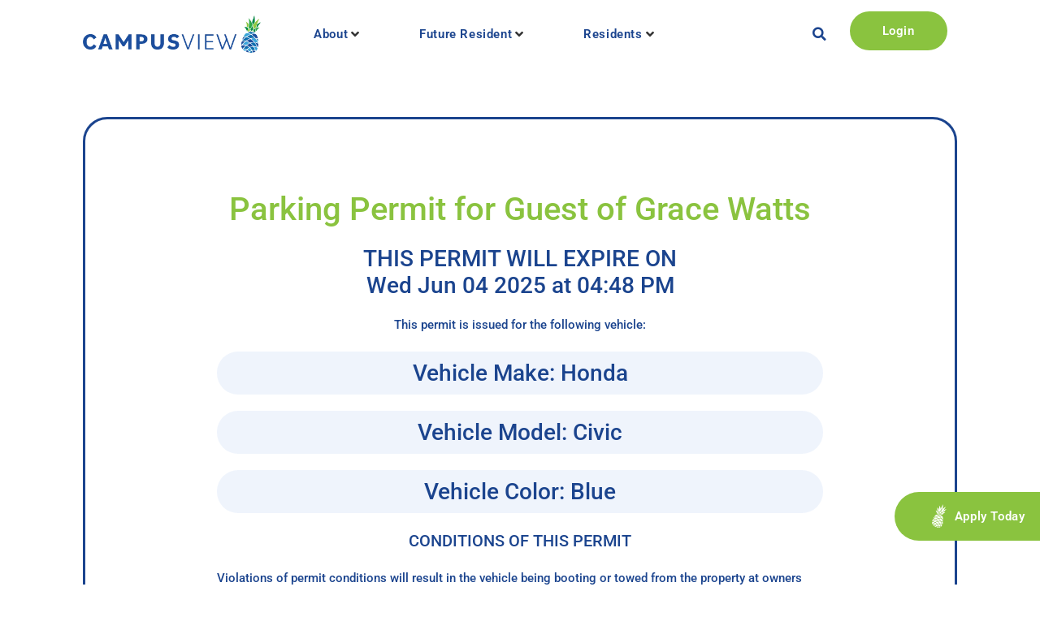

--- FILE ---
content_type: text/html; charset=UTF-8
request_url: https://campusviewhousing.com/parking_permit/parking-permit-for-guest-of-grace-watts-5/
body_size: 39121
content:
<!doctype html>
<html lang="en-US">
<head>
	<meta charset="UTF-8">
	<meta name="viewport" content="width=device-width, initial-scale=1">
	<link rel="profile" href="https://gmpg.org/xfn/11">
	<meta name='robots' content='index, follow, max-image-preview:large, max-snippet:-1, max-video-preview:-1' />

	<!-- This site is optimized with the Yoast SEO plugin v26.8 - https://yoast.com/product/yoast-seo-wordpress/ -->
	<title>Parking Permit for Guest of Grace Watts - Campus View Housing</title>
	<link rel="canonical" href="https://campusviewhousing.com/parking_permit/parking-permit-for-guest-of-grace-watts-5/" />
	<meta property="og:locale" content="en_US" />
	<meta property="og:type" content="article" />
	<meta property="og:title" content="Parking Permit for Guest of Grace Watts - Campus View Housing" />
	<meta property="og:url" content="https://campusviewhousing.com/parking_permit/parking-permit-for-guest-of-grace-watts-5/" />
	<meta property="og:site_name" content="Campus View Housing" />
	<meta name="twitter:card" content="summary_large_image" />
	<script type="application/ld+json" class="yoast-schema-graph">{"@context":"https://schema.org","@graph":[{"@type":"WebPage","@id":"https://campusviewhousing.com/parking_permit/parking-permit-for-guest-of-grace-watts-5/","url":"https://campusviewhousing.com/parking_permit/parking-permit-for-guest-of-grace-watts-5/","name":"Parking Permit for Guest of Grace Watts - Campus View Housing","isPartOf":{"@id":"https://campusviewhousing.com/#website"},"datePublished":"2025-06-03T20:48:03+00:00","breadcrumb":{"@id":"https://campusviewhousing.com/parking_permit/parking-permit-for-guest-of-grace-watts-5/#breadcrumb"},"inLanguage":"en-US","potentialAction":[{"@type":"ReadAction","target":["https://campusviewhousing.com/parking_permit/parking-permit-for-guest-of-grace-watts-5/"]}]},{"@type":"BreadcrumbList","@id":"https://campusviewhousing.com/parking_permit/parking-permit-for-guest-of-grace-watts-5/#breadcrumb","itemListElement":[{"@type":"ListItem","position":1,"name":"Home","item":"https://campusviewhousing.com/"},{"@type":"ListItem","position":2,"name":"Parking Permit for Guest of Grace Watts"}]},{"@type":"WebSite","@id":"https://campusviewhousing.com/#website","url":"https://campusviewhousing.com/","name":"Campus View Housing","description":"Student Housing At GVSU","potentialAction":[{"@type":"SearchAction","target":{"@type":"EntryPoint","urlTemplate":"https://campusviewhousing.com/?s={search_term_string}"},"query-input":{"@type":"PropertyValueSpecification","valueRequired":true,"valueName":"search_term_string"}}],"inLanguage":"en-US"}]}</script>
	<!-- / Yoast SEO plugin. -->


<link rel='dns-prefetch' href='//stats.wp.com' />
<link rel="alternate" type="application/rss+xml" title="Campus View Housing &raquo; Feed" href="https://campusviewhousing.com/feed/" />
<link rel="alternate" type="application/rss+xml" title="Campus View Housing &raquo; Comments Feed" href="https://campusviewhousing.com/comments/feed/" />
<link rel="alternate" type="text/calendar" title="Campus View Housing &raquo; iCal Feed" href="https://campusviewhousing.com/events/?ical=1" />
<link rel="alternate" title="oEmbed (JSON)" type="application/json+oembed" href="https://campusviewhousing.com/wp-json/oembed/1.0/embed?url=https%3A%2F%2Fcampusviewhousing.com%2Fparking_permit%2Fparking-permit-for-guest-of-grace-watts-5%2F" />
<link rel="alternate" title="oEmbed (XML)" type="text/xml+oembed" href="https://campusviewhousing.com/wp-json/oembed/1.0/embed?url=https%3A%2F%2Fcampusviewhousing.com%2Fparking_permit%2Fparking-permit-for-guest-of-grace-watts-5%2F&#038;format=xml" />
		<!-- This site uses the Google Analytics by MonsterInsights plugin v9.11.1 - Using Analytics tracking - https://www.monsterinsights.com/ -->
							<script src="//www.googletagmanager.com/gtag/js?id=G-R8222M317M"  data-cfasync="false" data-wpfc-render="false" async></script>
			<script data-cfasync="false" data-wpfc-render="false">
				var mi_version = '9.11.1';
				var mi_track_user = true;
				var mi_no_track_reason = '';
								var MonsterInsightsDefaultLocations = {"page_location":"https:\/\/campusviewhousing.com\/parking_permit\/parking-permit-for-guest-of-grace-watts-5\/"};
								if ( typeof MonsterInsightsPrivacyGuardFilter === 'function' ) {
					var MonsterInsightsLocations = (typeof MonsterInsightsExcludeQuery === 'object') ? MonsterInsightsPrivacyGuardFilter( MonsterInsightsExcludeQuery ) : MonsterInsightsPrivacyGuardFilter( MonsterInsightsDefaultLocations );
				} else {
					var MonsterInsightsLocations = (typeof MonsterInsightsExcludeQuery === 'object') ? MonsterInsightsExcludeQuery : MonsterInsightsDefaultLocations;
				}

								var disableStrs = [
										'ga-disable-G-R8222M317M',
									];

				/* Function to detect opted out users */
				function __gtagTrackerIsOptedOut() {
					for (var index = 0; index < disableStrs.length; index++) {
						if (document.cookie.indexOf(disableStrs[index] + '=true') > -1) {
							return true;
						}
					}

					return false;
				}

				/* Disable tracking if the opt-out cookie exists. */
				if (__gtagTrackerIsOptedOut()) {
					for (var index = 0; index < disableStrs.length; index++) {
						window[disableStrs[index]] = true;
					}
				}

				/* Opt-out function */
				function __gtagTrackerOptout() {
					for (var index = 0; index < disableStrs.length; index++) {
						document.cookie = disableStrs[index] + '=true; expires=Thu, 31 Dec 2099 23:59:59 UTC; path=/';
						window[disableStrs[index]] = true;
					}
				}

				if ('undefined' === typeof gaOptout) {
					function gaOptout() {
						__gtagTrackerOptout();
					}
				}
								window.dataLayer = window.dataLayer || [];

				window.MonsterInsightsDualTracker = {
					helpers: {},
					trackers: {},
				};
				if (mi_track_user) {
					function __gtagDataLayer() {
						dataLayer.push(arguments);
					}

					function __gtagTracker(type, name, parameters) {
						if (!parameters) {
							parameters = {};
						}

						if (parameters.send_to) {
							__gtagDataLayer.apply(null, arguments);
							return;
						}

						if (type === 'event') {
														parameters.send_to = monsterinsights_frontend.v4_id;
							var hookName = name;
							if (typeof parameters['event_category'] !== 'undefined') {
								hookName = parameters['event_category'] + ':' + name;
							}

							if (typeof MonsterInsightsDualTracker.trackers[hookName] !== 'undefined') {
								MonsterInsightsDualTracker.trackers[hookName](parameters);
							} else {
								__gtagDataLayer('event', name, parameters);
							}
							
						} else {
							__gtagDataLayer.apply(null, arguments);
						}
					}

					__gtagTracker('js', new Date());
					__gtagTracker('set', {
						'developer_id.dZGIzZG': true,
											});
					if ( MonsterInsightsLocations.page_location ) {
						__gtagTracker('set', MonsterInsightsLocations);
					}
										__gtagTracker('config', 'G-R8222M317M', {"forceSSL":"true","link_attribution":"true"} );
										window.gtag = __gtagTracker;										(function () {
						/* https://developers.google.com/analytics/devguides/collection/analyticsjs/ */
						/* ga and __gaTracker compatibility shim. */
						var noopfn = function () {
							return null;
						};
						var newtracker = function () {
							return new Tracker();
						};
						var Tracker = function () {
							return null;
						};
						var p = Tracker.prototype;
						p.get = noopfn;
						p.set = noopfn;
						p.send = function () {
							var args = Array.prototype.slice.call(arguments);
							args.unshift('send');
							__gaTracker.apply(null, args);
						};
						var __gaTracker = function () {
							var len = arguments.length;
							if (len === 0) {
								return;
							}
							var f = arguments[len - 1];
							if (typeof f !== 'object' || f === null || typeof f.hitCallback !== 'function') {
								if ('send' === arguments[0]) {
									var hitConverted, hitObject = false, action;
									if ('event' === arguments[1]) {
										if ('undefined' !== typeof arguments[3]) {
											hitObject = {
												'eventAction': arguments[3],
												'eventCategory': arguments[2],
												'eventLabel': arguments[4],
												'value': arguments[5] ? arguments[5] : 1,
											}
										}
									}
									if ('pageview' === arguments[1]) {
										if ('undefined' !== typeof arguments[2]) {
											hitObject = {
												'eventAction': 'page_view',
												'page_path': arguments[2],
											}
										}
									}
									if (typeof arguments[2] === 'object') {
										hitObject = arguments[2];
									}
									if (typeof arguments[5] === 'object') {
										Object.assign(hitObject, arguments[5]);
									}
									if ('undefined' !== typeof arguments[1].hitType) {
										hitObject = arguments[1];
										if ('pageview' === hitObject.hitType) {
											hitObject.eventAction = 'page_view';
										}
									}
									if (hitObject) {
										action = 'timing' === arguments[1].hitType ? 'timing_complete' : hitObject.eventAction;
										hitConverted = mapArgs(hitObject);
										__gtagTracker('event', action, hitConverted);
									}
								}
								return;
							}

							function mapArgs(args) {
								var arg, hit = {};
								var gaMap = {
									'eventCategory': 'event_category',
									'eventAction': 'event_action',
									'eventLabel': 'event_label',
									'eventValue': 'event_value',
									'nonInteraction': 'non_interaction',
									'timingCategory': 'event_category',
									'timingVar': 'name',
									'timingValue': 'value',
									'timingLabel': 'event_label',
									'page': 'page_path',
									'location': 'page_location',
									'title': 'page_title',
									'referrer' : 'page_referrer',
								};
								for (arg in args) {
																		if (!(!args.hasOwnProperty(arg) || !gaMap.hasOwnProperty(arg))) {
										hit[gaMap[arg]] = args[arg];
									} else {
										hit[arg] = args[arg];
									}
								}
								return hit;
							}

							try {
								f.hitCallback();
							} catch (ex) {
							}
						};
						__gaTracker.create = newtracker;
						__gaTracker.getByName = newtracker;
						__gaTracker.getAll = function () {
							return [];
						};
						__gaTracker.remove = noopfn;
						__gaTracker.loaded = true;
						window['__gaTracker'] = __gaTracker;
					})();
									} else {
										console.log("");
					(function () {
						function __gtagTracker() {
							return null;
						}

						window['__gtagTracker'] = __gtagTracker;
						window['gtag'] = __gtagTracker;
					})();
									}
			</script>
							<!-- / Google Analytics by MonsterInsights -->
		<style id='wp-img-auto-sizes-contain-inline-css'>
img:is([sizes=auto i],[sizes^="auto," i]){contain-intrinsic-size:3000px 1500px}
/*# sourceURL=wp-img-auto-sizes-contain-inline-css */
</style>
<link rel='stylesheet' id='hello-elementor-theme-style-css' href='https://campusviewhousing.com/wp-content/themes/hello-elementor/assets/css/theme.css?ver=3.4.5' media='all' />
<link rel='stylesheet' id='jet-menu-hello-css' href='https://campusviewhousing.com/wp-content/plugins/jet-menu/integration/themes/hello-elementor/assets/css/style.css?ver=2.4.18' media='all' />
<link rel='stylesheet' id='sbi_styles-css' href='https://campusviewhousing.com/wp-content/plugins/instagram-feed-pro/css/sbi-styles.min.css?ver=6.9.0' media='all' />
<style id='wp-emoji-styles-inline-css'>

	img.wp-smiley, img.emoji {
		display: inline !important;
		border: none !important;
		box-shadow: none !important;
		height: 1em !important;
		width: 1em !important;
		margin: 0 0.07em !important;
		vertical-align: -0.1em !important;
		background: none !important;
		padding: 0 !important;
	}
/*# sourceURL=wp-emoji-styles-inline-css */
</style>
<link rel='stylesheet' id='wp-block-library-css' href='https://campusviewhousing.com/wp-includes/css/dist/block-library/style.min.css?ver=6.9' media='all' />
<link rel='stylesheet' id='mediaelement-css' href='https://campusviewhousing.com/wp-includes/js/mediaelement/mediaelementplayer-legacy.min.css?ver=4.2.17' media='all' />
<link rel='stylesheet' id='wp-mediaelement-css' href='https://campusviewhousing.com/wp-includes/js/mediaelement/wp-mediaelement.min.css?ver=6.9' media='all' />
<style id='jetpack-sharing-buttons-style-inline-css'>
.jetpack-sharing-buttons__services-list{display:flex;flex-direction:row;flex-wrap:wrap;gap:0;list-style-type:none;margin:5px;padding:0}.jetpack-sharing-buttons__services-list.has-small-icon-size{font-size:12px}.jetpack-sharing-buttons__services-list.has-normal-icon-size{font-size:16px}.jetpack-sharing-buttons__services-list.has-large-icon-size{font-size:24px}.jetpack-sharing-buttons__services-list.has-huge-icon-size{font-size:36px}@media print{.jetpack-sharing-buttons__services-list{display:none!important}}.editor-styles-wrapper .wp-block-jetpack-sharing-buttons{gap:0;padding-inline-start:0}ul.jetpack-sharing-buttons__services-list.has-background{padding:1.25em 2.375em}
/*# sourceURL=https://campusviewhousing.com/wp-content/plugins/jetpack/_inc/blocks/sharing-buttons/view.css */
</style>
<style id='global-styles-inline-css'>
:root{--wp--preset--aspect-ratio--square: 1;--wp--preset--aspect-ratio--4-3: 4/3;--wp--preset--aspect-ratio--3-4: 3/4;--wp--preset--aspect-ratio--3-2: 3/2;--wp--preset--aspect-ratio--2-3: 2/3;--wp--preset--aspect-ratio--16-9: 16/9;--wp--preset--aspect-ratio--9-16: 9/16;--wp--preset--color--black: #000000;--wp--preset--color--cyan-bluish-gray: #abb8c3;--wp--preset--color--white: #ffffff;--wp--preset--color--pale-pink: #f78da7;--wp--preset--color--vivid-red: #cf2e2e;--wp--preset--color--luminous-vivid-orange: #ff6900;--wp--preset--color--luminous-vivid-amber: #fcb900;--wp--preset--color--light-green-cyan: #7bdcb5;--wp--preset--color--vivid-green-cyan: #00d084;--wp--preset--color--pale-cyan-blue: #8ed1fc;--wp--preset--color--vivid-cyan-blue: #0693e3;--wp--preset--color--vivid-purple: #9b51e0;--wp--preset--gradient--vivid-cyan-blue-to-vivid-purple: linear-gradient(135deg,rgb(6,147,227) 0%,rgb(155,81,224) 100%);--wp--preset--gradient--light-green-cyan-to-vivid-green-cyan: linear-gradient(135deg,rgb(122,220,180) 0%,rgb(0,208,130) 100%);--wp--preset--gradient--luminous-vivid-amber-to-luminous-vivid-orange: linear-gradient(135deg,rgb(252,185,0) 0%,rgb(255,105,0) 100%);--wp--preset--gradient--luminous-vivid-orange-to-vivid-red: linear-gradient(135deg,rgb(255,105,0) 0%,rgb(207,46,46) 100%);--wp--preset--gradient--very-light-gray-to-cyan-bluish-gray: linear-gradient(135deg,rgb(238,238,238) 0%,rgb(169,184,195) 100%);--wp--preset--gradient--cool-to-warm-spectrum: linear-gradient(135deg,rgb(74,234,220) 0%,rgb(151,120,209) 20%,rgb(207,42,186) 40%,rgb(238,44,130) 60%,rgb(251,105,98) 80%,rgb(254,248,76) 100%);--wp--preset--gradient--blush-light-purple: linear-gradient(135deg,rgb(255,206,236) 0%,rgb(152,150,240) 100%);--wp--preset--gradient--blush-bordeaux: linear-gradient(135deg,rgb(254,205,165) 0%,rgb(254,45,45) 50%,rgb(107,0,62) 100%);--wp--preset--gradient--luminous-dusk: linear-gradient(135deg,rgb(255,203,112) 0%,rgb(199,81,192) 50%,rgb(65,88,208) 100%);--wp--preset--gradient--pale-ocean: linear-gradient(135deg,rgb(255,245,203) 0%,rgb(182,227,212) 50%,rgb(51,167,181) 100%);--wp--preset--gradient--electric-grass: linear-gradient(135deg,rgb(202,248,128) 0%,rgb(113,206,126) 100%);--wp--preset--gradient--midnight: linear-gradient(135deg,rgb(2,3,129) 0%,rgb(40,116,252) 100%);--wp--preset--font-size--small: 13px;--wp--preset--font-size--medium: 20px;--wp--preset--font-size--large: 36px;--wp--preset--font-size--x-large: 42px;--wp--preset--spacing--20: 0.44rem;--wp--preset--spacing--30: 0.67rem;--wp--preset--spacing--40: 1rem;--wp--preset--spacing--50: 1.5rem;--wp--preset--spacing--60: 2.25rem;--wp--preset--spacing--70: 3.38rem;--wp--preset--spacing--80: 5.06rem;--wp--preset--shadow--natural: 6px 6px 9px rgba(0, 0, 0, 0.2);--wp--preset--shadow--deep: 12px 12px 50px rgba(0, 0, 0, 0.4);--wp--preset--shadow--sharp: 6px 6px 0px rgba(0, 0, 0, 0.2);--wp--preset--shadow--outlined: 6px 6px 0px -3px rgb(255, 255, 255), 6px 6px rgb(0, 0, 0);--wp--preset--shadow--crisp: 6px 6px 0px rgb(0, 0, 0);}:root { --wp--style--global--content-size: 800px;--wp--style--global--wide-size: 1200px; }:where(body) { margin: 0; }.wp-site-blocks > .alignleft { float: left; margin-right: 2em; }.wp-site-blocks > .alignright { float: right; margin-left: 2em; }.wp-site-blocks > .aligncenter { justify-content: center; margin-left: auto; margin-right: auto; }:where(.wp-site-blocks) > * { margin-block-start: 24px; margin-block-end: 0; }:where(.wp-site-blocks) > :first-child { margin-block-start: 0; }:where(.wp-site-blocks) > :last-child { margin-block-end: 0; }:root { --wp--style--block-gap: 24px; }:root :where(.is-layout-flow) > :first-child{margin-block-start: 0;}:root :where(.is-layout-flow) > :last-child{margin-block-end: 0;}:root :where(.is-layout-flow) > *{margin-block-start: 24px;margin-block-end: 0;}:root :where(.is-layout-constrained) > :first-child{margin-block-start: 0;}:root :where(.is-layout-constrained) > :last-child{margin-block-end: 0;}:root :where(.is-layout-constrained) > *{margin-block-start: 24px;margin-block-end: 0;}:root :where(.is-layout-flex){gap: 24px;}:root :where(.is-layout-grid){gap: 24px;}.is-layout-flow > .alignleft{float: left;margin-inline-start: 0;margin-inline-end: 2em;}.is-layout-flow > .alignright{float: right;margin-inline-start: 2em;margin-inline-end: 0;}.is-layout-flow > .aligncenter{margin-left: auto !important;margin-right: auto !important;}.is-layout-constrained > .alignleft{float: left;margin-inline-start: 0;margin-inline-end: 2em;}.is-layout-constrained > .alignright{float: right;margin-inline-start: 2em;margin-inline-end: 0;}.is-layout-constrained > .aligncenter{margin-left: auto !important;margin-right: auto !important;}.is-layout-constrained > :where(:not(.alignleft):not(.alignright):not(.alignfull)){max-width: var(--wp--style--global--content-size);margin-left: auto !important;margin-right: auto !important;}.is-layout-constrained > .alignwide{max-width: var(--wp--style--global--wide-size);}body .is-layout-flex{display: flex;}.is-layout-flex{flex-wrap: wrap;align-items: center;}.is-layout-flex > :is(*, div){margin: 0;}body .is-layout-grid{display: grid;}.is-layout-grid > :is(*, div){margin: 0;}body{padding-top: 0px;padding-right: 0px;padding-bottom: 0px;padding-left: 0px;}a:where(:not(.wp-element-button)){text-decoration: underline;}:root :where(.wp-element-button, .wp-block-button__link){background-color: #32373c;border-width: 0;color: #fff;font-family: inherit;font-size: inherit;font-style: inherit;font-weight: inherit;letter-spacing: inherit;line-height: inherit;padding-top: calc(0.667em + 2px);padding-right: calc(1.333em + 2px);padding-bottom: calc(0.667em + 2px);padding-left: calc(1.333em + 2px);text-decoration: none;text-transform: inherit;}.has-black-color{color: var(--wp--preset--color--black) !important;}.has-cyan-bluish-gray-color{color: var(--wp--preset--color--cyan-bluish-gray) !important;}.has-white-color{color: var(--wp--preset--color--white) !important;}.has-pale-pink-color{color: var(--wp--preset--color--pale-pink) !important;}.has-vivid-red-color{color: var(--wp--preset--color--vivid-red) !important;}.has-luminous-vivid-orange-color{color: var(--wp--preset--color--luminous-vivid-orange) !important;}.has-luminous-vivid-amber-color{color: var(--wp--preset--color--luminous-vivid-amber) !important;}.has-light-green-cyan-color{color: var(--wp--preset--color--light-green-cyan) !important;}.has-vivid-green-cyan-color{color: var(--wp--preset--color--vivid-green-cyan) !important;}.has-pale-cyan-blue-color{color: var(--wp--preset--color--pale-cyan-blue) !important;}.has-vivid-cyan-blue-color{color: var(--wp--preset--color--vivid-cyan-blue) !important;}.has-vivid-purple-color{color: var(--wp--preset--color--vivid-purple) !important;}.has-black-background-color{background-color: var(--wp--preset--color--black) !important;}.has-cyan-bluish-gray-background-color{background-color: var(--wp--preset--color--cyan-bluish-gray) !important;}.has-white-background-color{background-color: var(--wp--preset--color--white) !important;}.has-pale-pink-background-color{background-color: var(--wp--preset--color--pale-pink) !important;}.has-vivid-red-background-color{background-color: var(--wp--preset--color--vivid-red) !important;}.has-luminous-vivid-orange-background-color{background-color: var(--wp--preset--color--luminous-vivid-orange) !important;}.has-luminous-vivid-amber-background-color{background-color: var(--wp--preset--color--luminous-vivid-amber) !important;}.has-light-green-cyan-background-color{background-color: var(--wp--preset--color--light-green-cyan) !important;}.has-vivid-green-cyan-background-color{background-color: var(--wp--preset--color--vivid-green-cyan) !important;}.has-pale-cyan-blue-background-color{background-color: var(--wp--preset--color--pale-cyan-blue) !important;}.has-vivid-cyan-blue-background-color{background-color: var(--wp--preset--color--vivid-cyan-blue) !important;}.has-vivid-purple-background-color{background-color: var(--wp--preset--color--vivid-purple) !important;}.has-black-border-color{border-color: var(--wp--preset--color--black) !important;}.has-cyan-bluish-gray-border-color{border-color: var(--wp--preset--color--cyan-bluish-gray) !important;}.has-white-border-color{border-color: var(--wp--preset--color--white) !important;}.has-pale-pink-border-color{border-color: var(--wp--preset--color--pale-pink) !important;}.has-vivid-red-border-color{border-color: var(--wp--preset--color--vivid-red) !important;}.has-luminous-vivid-orange-border-color{border-color: var(--wp--preset--color--luminous-vivid-orange) !important;}.has-luminous-vivid-amber-border-color{border-color: var(--wp--preset--color--luminous-vivid-amber) !important;}.has-light-green-cyan-border-color{border-color: var(--wp--preset--color--light-green-cyan) !important;}.has-vivid-green-cyan-border-color{border-color: var(--wp--preset--color--vivid-green-cyan) !important;}.has-pale-cyan-blue-border-color{border-color: var(--wp--preset--color--pale-cyan-blue) !important;}.has-vivid-cyan-blue-border-color{border-color: var(--wp--preset--color--vivid-cyan-blue) !important;}.has-vivid-purple-border-color{border-color: var(--wp--preset--color--vivid-purple) !important;}.has-vivid-cyan-blue-to-vivid-purple-gradient-background{background: var(--wp--preset--gradient--vivid-cyan-blue-to-vivid-purple) !important;}.has-light-green-cyan-to-vivid-green-cyan-gradient-background{background: var(--wp--preset--gradient--light-green-cyan-to-vivid-green-cyan) !important;}.has-luminous-vivid-amber-to-luminous-vivid-orange-gradient-background{background: var(--wp--preset--gradient--luminous-vivid-amber-to-luminous-vivid-orange) !important;}.has-luminous-vivid-orange-to-vivid-red-gradient-background{background: var(--wp--preset--gradient--luminous-vivid-orange-to-vivid-red) !important;}.has-very-light-gray-to-cyan-bluish-gray-gradient-background{background: var(--wp--preset--gradient--very-light-gray-to-cyan-bluish-gray) !important;}.has-cool-to-warm-spectrum-gradient-background{background: var(--wp--preset--gradient--cool-to-warm-spectrum) !important;}.has-blush-light-purple-gradient-background{background: var(--wp--preset--gradient--blush-light-purple) !important;}.has-blush-bordeaux-gradient-background{background: var(--wp--preset--gradient--blush-bordeaux) !important;}.has-luminous-dusk-gradient-background{background: var(--wp--preset--gradient--luminous-dusk) !important;}.has-pale-ocean-gradient-background{background: var(--wp--preset--gradient--pale-ocean) !important;}.has-electric-grass-gradient-background{background: var(--wp--preset--gradient--electric-grass) !important;}.has-midnight-gradient-background{background: var(--wp--preset--gradient--midnight) !important;}.has-small-font-size{font-size: var(--wp--preset--font-size--small) !important;}.has-medium-font-size{font-size: var(--wp--preset--font-size--medium) !important;}.has-large-font-size{font-size: var(--wp--preset--font-size--large) !important;}.has-x-large-font-size{font-size: var(--wp--preset--font-size--x-large) !important;}
:root :where(.wp-block-pullquote){font-size: 1.5em;line-height: 1.6;}
/*# sourceURL=global-styles-inline-css */
</style>
<link rel='stylesheet' id='tribe-events-v2-single-skeleton-css' href='https://campusviewhousing.com/wp-content/plugins/the-events-calendar/build/css/tribe-events-single-skeleton.css?ver=6.15.14' media='all' />
<link rel='stylesheet' id='tribe-events-v2-single-skeleton-full-css' href='https://campusviewhousing.com/wp-content/plugins/the-events-calendar/build/css/tribe-events-single-full.css?ver=6.15.14' media='all' />
<link rel='stylesheet' id='tec-events-elementor-widgets-base-styles-css' href='https://campusviewhousing.com/wp-content/plugins/the-events-calendar/build/css/integrations/plugins/elementor/widgets/widget-base.css?ver=6.15.14' media='all' />
<link rel='stylesheet' id='hello-elementor-child-style-css' href='https://campusviewhousing.com/wp-content/themes/hello-theme-child-master/style.css?ver=1.0.0' media='all' />
<link rel='stylesheet' id='hello-elementor-css' href='https://campusviewhousing.com/wp-content/themes/hello-elementor/assets/css/reset.css?ver=3.4.5' media='all' />
<link rel='stylesheet' id='hello-elementor-header-footer-css' href='https://campusviewhousing.com/wp-content/themes/hello-elementor/assets/css/header-footer.css?ver=3.4.5' media='all' />
<link rel='stylesheet' id='jet-menu-public-styles-css' href='https://campusviewhousing.com/wp-content/plugins/jet-menu/assets/public/css/public.css?ver=2.4.18' media='all' />
<link rel='stylesheet' id='elementor-frontend-css' href='https://campusviewhousing.com/wp-content/plugins/elementor/assets/css/frontend.min.css?ver=3.34.2' media='all' />
<link rel='stylesheet' id='widget-image-css' href='https://campusviewhousing.com/wp-content/plugins/elementor/assets/css/widget-image.min.css?ver=3.34.2' media='all' />
<link rel='stylesheet' id='widget-search-form-css' href='https://campusviewhousing.com/wp-content/plugins/elementor-pro/assets/css/widget-search-form.min.css?ver=3.34.0' media='all' />
<link rel='stylesheet' id='elementor-icons-shared-0-css' href='https://campusviewhousing.com/wp-content/plugins/elementor/assets/lib/font-awesome/css/fontawesome.min.css?ver=5.15.3' media='all' />
<link rel='stylesheet' id='elementor-icons-fa-solid-css' href='https://campusviewhousing.com/wp-content/plugins/elementor/assets/lib/font-awesome/css/solid.min.css?ver=5.15.3' media='all' />
<link rel='stylesheet' id='bdt-uikit-css' href='https://campusviewhousing.com/wp-content/plugins/bdthemes-element-pack/assets/css/bdt-uikit.css?ver=3.21.7' media='all' />
<link rel='stylesheet' id='ep-helper-css' href='https://campusviewhousing.com/wp-content/plugins/bdthemes-element-pack/assets/css/ep-helper.css?ver=9.0.12' media='all' />
<link rel='stylesheet' id='ep-advanced-button-css' href='https://campusviewhousing.com/wp-content/plugins/bdthemes-element-pack/assets/css/ep-advanced-button.css?ver=9.0.12' media='all' />
<link rel='stylesheet' id='widget-heading-css' href='https://campusviewhousing.com/wp-content/plugins/elementor/assets/css/widget-heading.min.css?ver=3.34.2' media='all' />
<link rel='stylesheet' id='widget-icon-list-css' href='https://campusviewhousing.com/wp-content/plugins/elementor/assets/css/widget-icon-list.min.css?ver=3.34.2' media='all' />
<link rel='stylesheet' id='e-animation-grow-css' href='https://campusviewhousing.com/wp-content/plugins/elementor/assets/lib/animations/styles/e-animation-grow.min.css?ver=3.34.2' media='all' />
<link rel='stylesheet' id='widget-social-icons-css' href='https://campusviewhousing.com/wp-content/plugins/elementor/assets/css/widget-social-icons.min.css?ver=3.34.2' media='all' />
<link rel='stylesheet' id='e-apple-webkit-css' href='https://campusviewhousing.com/wp-content/plugins/elementor/assets/css/conditionals/apple-webkit.min.css?ver=3.34.2' media='all' />
<link rel='stylesheet' id='widget-divider-css' href='https://campusviewhousing.com/wp-content/plugins/elementor/assets/css/widget-divider.min.css?ver=3.34.2' media='all' />
<link rel='stylesheet' id='e-motion-fx-css' href='https://campusviewhousing.com/wp-content/plugins/elementor-pro/assets/css/modules/motion-fx.min.css?ver=3.34.0' media='all' />
<link rel='stylesheet' id='elementor-icons-css' href='https://campusviewhousing.com/wp-content/plugins/elementor/assets/lib/eicons/css/elementor-icons.min.css?ver=5.46.0' media='all' />
<link rel='stylesheet' id='elementor-post-730-css' href='https://campusviewhousing.com/wp-content/uploads/elementor/css/post-730.css?ver=1768906067' media='all' />
<link rel='stylesheet' id='dashicons-css' href='https://campusviewhousing.com/wp-includes/css/dashicons.min.css?ver=6.9' media='all' />
<link rel='stylesheet' id='sbistyles-css' href='https://campusviewhousing.com/wp-content/plugins/instagram-feed-pro/css/sbi-styles.min.css?ver=6.9.0' media='all' />
<link rel='stylesheet' id='elementor-post-752-css' href='https://campusviewhousing.com/wp-content/uploads/elementor/css/post-752.css?ver=1768906067' media='all' />
<link rel='stylesheet' id='elementor-post-854-css' href='https://campusviewhousing.com/wp-content/uploads/elementor/css/post-854.css?ver=1768906067' media='all' />
<link rel='stylesheet' id='elementor-post-1327-css' href='https://campusviewhousing.com/wp-content/uploads/elementor/css/post-1327.css?ver=1768906080' media='all' />
<link rel='stylesheet' id='elementor-gf-local-roboto-css' href='https://campusviewhousing.com/wp-content/uploads/elementor/google-fonts/css/roboto.css?ver=1742291309' media='all' />
<link rel='stylesheet' id='elementor-icons-fa-brands-css' href='https://campusviewhousing.com/wp-content/plugins/elementor/assets/lib/font-awesome/css/brands.min.css?ver=5.15.3' media='all' />
<link rel='stylesheet' id='elementor-icons-cvicons-css' href='https://campusviewhousing.com/wp-content/uploads/elementor/custom-icons/cvicons/css/cvicons.css?ver=1.0.0' media='all' />
<script src="https://campusviewhousing.com/wp-includes/js/jquery/jquery.min.js?ver=3.7.1" id="jquery-core-js"></script>
<script src="https://campusviewhousing.com/wp-includes/js/jquery/jquery-migrate.min.js?ver=3.4.1" id="jquery-migrate-js"></script>
<script src="https://campusviewhousing.com/wp-content/plugins/google-analytics-for-wordpress/assets/js/frontend-gtag.min.js?ver=9.11.1" id="monsterinsights-frontend-script-js" async data-wp-strategy="async"></script>
<script data-cfasync="false" data-wpfc-render="false" id='monsterinsights-frontend-script-js-extra'>var monsterinsights_frontend = {"js_events_tracking":"true","download_extensions":"doc,pdf,ppt,zip,xls,docx,pptx,xlsx","inbound_paths":"[{\"path\":\"\\\/go\\\/\",\"label\":\"affiliate\"},{\"path\":\"\\\/recommend\\\/\",\"label\":\"affiliate\"}]","home_url":"https:\/\/campusviewhousing.com","hash_tracking":"false","v4_id":"G-R8222M317M"};</script>
<link rel="https://api.w.org/" href="https://campusviewhousing.com/wp-json/" /><link rel="alternate" title="JSON" type="application/json" href="https://campusviewhousing.com/wp-json/wp/v2/parking_permit/103643" /><link rel="EditURI" type="application/rsd+xml" title="RSD" href="https://campusviewhousing.com/xmlrpc.php?rsd" />
<meta name="generator" content="WordPress 6.9" />
<link rel='shortlink' href='https://campusviewhousing.com/?p=103643' />
<meta name="tec-api-version" content="v1"><meta name="tec-api-origin" content="https://campusviewhousing.com"><link rel="alternate" href="https://campusviewhousing.com/wp-json/tribe/events/v1/" />	<style>img#wpstats{display:none}</style>
		<meta name="generator" content="Elementor 3.34.2; features: additional_custom_breakpoints; settings: css_print_method-external, google_font-enabled, font_display-auto">
			<style>
				.e-con.e-parent:nth-of-type(n+4):not(.e-lazyloaded):not(.e-no-lazyload),
				.e-con.e-parent:nth-of-type(n+4):not(.e-lazyloaded):not(.e-no-lazyload) * {
					background-image: none !important;
				}
				@media screen and (max-height: 1024px) {
					.e-con.e-parent:nth-of-type(n+3):not(.e-lazyloaded):not(.e-no-lazyload),
					.e-con.e-parent:nth-of-type(n+3):not(.e-lazyloaded):not(.e-no-lazyload) * {
						background-image: none !important;
					}
				}
				@media screen and (max-height: 640px) {
					.e-con.e-parent:nth-of-type(n+2):not(.e-lazyloaded):not(.e-no-lazyload),
					.e-con.e-parent:nth-of-type(n+2):not(.e-lazyloaded):not(.e-no-lazyload) * {
						background-image: none !important;
					}
				}
			</style>
			<link rel="icon" href="https://campusviewhousing.com/wp-content/uploads/2021/11/Campus-View-Housing_Favi-80x80.png" sizes="32x32" />
<link rel="icon" href="https://campusviewhousing.com/wp-content/uploads/2021/11/Campus-View-Housing_Favi-300x300.png" sizes="192x192" />
<link rel="apple-touch-icon" href="https://campusviewhousing.com/wp-content/uploads/2021/11/Campus-View-Housing_Favi-300x300.png" />
<meta name="msapplication-TileImage" content="https://campusviewhousing.com/wp-content/uploads/2021/11/Campus-View-Housing_Favi-300x300.png" />
		<style id="wp-custom-css">
			.post-password-form {
padding-top: 200px;
    padding-left: 100px;
	}

.bdt-ep-button {
	text-transform: none !important;
	font-size: 15px;
}

@media only screen and (min-width: 767px) {
.jet-mega-menu.jet-mega-menu--layout-horizontal .jet-mega-menu-mega-container__inner {
background-color: #ffffff00;
}

.jet-mega-menu.jet-mega-menu--layout-horizontal .jet-mega-menu-item__title {
font-family: "Roboto", Sans-serif;
    font-size: 15px;
    font-weight: 600;
    text-transform: capitalize;
    line-height: 1.2em;
    letter-spacing: 0.6px;
    color: #1b448e;
	}

li.jet-mega-menu-item {
	border-radius: 50px 50px 50px 50px;
    padding: 15px 20px 15px 20px;
    margin: 0px 5px 0px 5px;
}

li.jet-mega-menu-item:hover {
	background-color: #8ac33f;
	color: #fff;
}

li.jet-mega-menu-item:hover a {
	color: #fff;
}
}

		</style>
		</head>
<body class="wp-singular parking_permit-template-default single single-parking_permit postid-103643 wp-embed-responsive wp-theme-hello-elementor wp-child-theme-hello-theme-child-master tribe-no-js hello-elementor-default jet-mega-menu-location elementor-default elementor-kit-730 elementor-page-1327">


<a class="skip-link screen-reader-text" href="#content">Skip to content</a>

		<header data-elementor-type="header" data-elementor-id="752" class="elementor elementor-752 elementor-location-header" data-elementor-settings="{&quot;element_pack_global_tooltip_width&quot;:{&quot;unit&quot;:&quot;px&quot;,&quot;size&quot;:&quot;&quot;,&quot;sizes&quot;:[]},&quot;element_pack_global_tooltip_width_tablet&quot;:{&quot;unit&quot;:&quot;px&quot;,&quot;size&quot;:&quot;&quot;,&quot;sizes&quot;:[]},&quot;element_pack_global_tooltip_width_mobile&quot;:{&quot;unit&quot;:&quot;px&quot;,&quot;size&quot;:&quot;&quot;,&quot;sizes&quot;:[]},&quot;element_pack_global_tooltip_padding&quot;:{&quot;unit&quot;:&quot;px&quot;,&quot;top&quot;:&quot;&quot;,&quot;right&quot;:&quot;&quot;,&quot;bottom&quot;:&quot;&quot;,&quot;left&quot;:&quot;&quot;,&quot;isLinked&quot;:true},&quot;element_pack_global_tooltip_padding_tablet&quot;:{&quot;unit&quot;:&quot;px&quot;,&quot;top&quot;:&quot;&quot;,&quot;right&quot;:&quot;&quot;,&quot;bottom&quot;:&quot;&quot;,&quot;left&quot;:&quot;&quot;,&quot;isLinked&quot;:true},&quot;element_pack_global_tooltip_padding_mobile&quot;:{&quot;unit&quot;:&quot;px&quot;,&quot;top&quot;:&quot;&quot;,&quot;right&quot;:&quot;&quot;,&quot;bottom&quot;:&quot;&quot;,&quot;left&quot;:&quot;&quot;,&quot;isLinked&quot;:true},&quot;element_pack_global_tooltip_border_radius&quot;:{&quot;unit&quot;:&quot;px&quot;,&quot;top&quot;:&quot;&quot;,&quot;right&quot;:&quot;&quot;,&quot;bottom&quot;:&quot;&quot;,&quot;left&quot;:&quot;&quot;,&quot;isLinked&quot;:true},&quot;element_pack_global_tooltip_border_radius_tablet&quot;:{&quot;unit&quot;:&quot;px&quot;,&quot;top&quot;:&quot;&quot;,&quot;right&quot;:&quot;&quot;,&quot;bottom&quot;:&quot;&quot;,&quot;left&quot;:&quot;&quot;,&quot;isLinked&quot;:true},&quot;element_pack_global_tooltip_border_radius_mobile&quot;:{&quot;unit&quot;:&quot;px&quot;,&quot;top&quot;:&quot;&quot;,&quot;right&quot;:&quot;&quot;,&quot;bottom&quot;:&quot;&quot;,&quot;left&quot;:&quot;&quot;,&quot;isLinked&quot;:true}}" data-elementor-post-type="elementor_library">
					<section class="elementor-section elementor-top-section elementor-element elementor-element-2bcd1401 elementor-section-full_width elementor-section-height-default elementor-section-height-default" data-id="2bcd1401" data-element_type="section">
						<div class="elementor-container elementor-column-gap-no">
					<div class="elementor-column elementor-col-100 elementor-top-column elementor-element elementor-element-587fefe6" data-id="587fefe6" data-element_type="column">
			<div class="elementor-widget-wrap elementor-element-populated">
						<section class="elementor-section elementor-inner-section elementor-element elementor-element-239e5cd0 elementor-section-full_width elementor-section-height-default elementor-section-height-default" data-id="239e5cd0" data-element_type="section">
						<div class="elementor-container elementor-column-gap-no">
					<div class="elementor-column elementor-col-25 elementor-inner-column elementor-element elementor-element-7d042ce9" data-id="7d042ce9" data-element_type="column">
			<div class="elementor-widget-wrap elementor-element-populated">
						<div class="elementor-element elementor-element-5866fe44 elementor-widget elementor-widget-image" data-id="5866fe44" data-element_type="widget" data-widget_type="image.default">
				<div class="elementor-widget-container">
																<a href="https://campusviewhousing.com/">
							<picture class="attachment-full size-full wp-image-859">
<source type="image/webp" srcset="https://campusviewhousing.com/wp-content/uploads/2021/11/CV_Logo_Horizontal.png.webp 756w, https://campusviewhousing.com/wp-content/uploads/2021/11/CV_Logo_Horizontal-300x63.png.webp 300w" sizes="(max-width: 756px) 100vw, 756px"/>
<img width="756" height="159" src="https://campusviewhousing.com/wp-content/uploads/2021/11/CV_Logo_Horizontal.png" alt="" srcset="https://campusviewhousing.com/wp-content/uploads/2021/11/CV_Logo_Horizontal.png 756w, https://campusviewhousing.com/wp-content/uploads/2021/11/CV_Logo_Horizontal-300x63.png 300w" sizes="(max-width: 756px) 100vw, 756px"/>
</picture>
								</a>
															</div>
				</div>
					</div>
		</div>
				<div class="elementor-column elementor-col-25 elementor-inner-column elementor-element elementor-element-46925e7d" data-id="46925e7d" data-element_type="column">
			<div class="elementor-widget-wrap elementor-element-populated">
						<div class="elementor-element elementor-element-15ecacda elementor-widget elementor-widget-jet-mega-menu" data-id="15ecacda" data-element_type="widget" data-widget_type="jet-mega-menu.default">
				<div class="elementor-widget-container">
					<div class="jet-mega-menu jet-mega-menu--layout-horizontal jet-mega-menu--sub-position-right jet-mega-menu--dropdown-layout-default jet-mega-menu--dropdown-position-right jet-mega-menu--animation-none jet-mega-menu--location-elementor    jet-mega-menu--fill-svg-icons" data-settings='{"menuId":"6","menuUniqId":"697038e3da2e1","rollUp":false,"megaAjaxLoad":false,"layout":"horizontal","subEvent":"hover","subCloseBehavior":"mouseleave","mouseLeaveDelay":500,"subTrigger":"item","subPosition":"right","megaWidthType":"selector","megaWidthSelector":"","breakpoint":768,"signatures":{"template_771":{"id":771,"signature":"0fbe0d127fa07d3fffad9c2fab49ba0a"},"template_857":{"id":857,"signature":"6eb2a5c51d9d8b784a32a62dde8eca24"},"template_895":{"id":895,"signature":"a19a36c1b7320ecf0bf683e114106008"}}}'><div class="jet-mega-menu-toggle" role="button" tabindex="0" aria-label="Open/Close Menu"><div class="jet-mega-menu-toggle-icon jet-mega-menu-toggle-icon--default-state"><i class="fas fa-bars"></i></div><div class="jet-mega-menu-toggle-icon jet-mega-menu-toggle-icon--opened-state"><i class="fas fa-times"></i></div></div><nav class="jet-mega-menu-container" aria-label="Main nav"><ul class="jet-mega-menu-list"><li id="jet-mega-menu-item-770" class="jet-mega-menu-item jet-mega-menu-item-type-custom jet-mega-menu-item-object-custom jet-mega-menu-item--mega jet-mega-menu-item--relative-item jet-mega-menu-item-has-children jet-mega-menu-item--top-level jet-mega-menu-item-770"><div class="jet-mega-menu-item__inner" role="button" tabindex="0" aria-haspopup="true" aria-expanded="false" aria-label="About"><a href="#" class="jet-mega-menu-item__link jet-mega-menu-item__link--top-level"><div class="jet-mega-menu-item__title"><div class="jet-mega-menu-item__label">About</div></div></a><div class="jet-mega-menu-item__dropdown"><i class="fas fa-angle-down"></i></div></div><div class="jet-mega-menu-mega-container" data-template-id="771" data-template-content="elementor" data-position="relative"><div class="jet-mega-menu-mega-container__inner"><style>.elementor-771 .elementor-element.elementor-element-5793671c:not(.elementor-motion-effects-element-type-background), .elementor-771 .elementor-element.elementor-element-5793671c > .elementor-motion-effects-container > .elementor-motion-effects-layer{background-color:var( --e-global-color-secondary );}.elementor-771 .elementor-element.elementor-element-5793671c{transition:background 0.3s, border 0.3s, border-radius 0.3s, box-shadow 0.3s;padding:8% 15% 6% 15%;}.elementor-771 .elementor-element.elementor-element-5793671c > .elementor-background-overlay{transition:background 0.3s, border-radius 0.3s, opacity 0.3s;}.elementor-771 .elementor-element.elementor-element-20c14d92 > .elementor-element-populated{padding:0% 5% 0% 0%;}.elementor-widget-heading .elementor-heading-title{font-family:var( --e-global-typography-primary-font-family ), Sans-serif;font-size:var( --e-global-typography-primary-font-size );font-weight:var( --e-global-typography-primary-font-weight );text-transform:var( --e-global-typography-primary-text-transform );line-height:var( --e-global-typography-primary-line-height );color:var( --e-global-color-primary );}.elementor-771 .elementor-element.elementor-element-731fe3a3 .elementor-heading-title{font-family:"Cultrue", Sans-serif;font-size:75px;font-weight:normal;text-transform:uppercase;line-height:0.8em;color:var( --e-global-color-primary );}.elementor-widget-icon-list .elementor-icon-list-item:not(:last-child):after{border-color:var( --e-global-color-text );}.elementor-widget-icon-list .elementor-icon-list-icon i{color:var( --e-global-color-primary );}.elementor-widget-icon-list .elementor-icon-list-icon svg{fill:var( --e-global-color-primary );}.elementor-widget-icon-list .elementor-icon-list-item > .elementor-icon-list-text, .elementor-widget-icon-list .elementor-icon-list-item > a{font-family:var( --e-global-typography-text-font-family ), Sans-serif;font-size:var( --e-global-typography-text-font-size );font-weight:var( --e-global-typography-text-font-weight );text-transform:var( --e-global-typography-text-text-transform );line-height:var( --e-global-typography-text-line-height );}.elementor-widget-icon-list .elementor-icon-list-text{color:var( --e-global-color-secondary );}.elementor-771 .elementor-element.elementor-element-2f0b48c0 .elementor-icon-list-items:not(.elementor-inline-items) .elementor-icon-list-item:not(:last-child){padding-block-end:calc(30px/2);}.elementor-771 .elementor-element.elementor-element-2f0b48c0 .elementor-icon-list-items:not(.elementor-inline-items) .elementor-icon-list-item:not(:first-child){margin-block-start:calc(30px/2);}.elementor-771 .elementor-element.elementor-element-2f0b48c0 .elementor-icon-list-items.elementor-inline-items .elementor-icon-list-item{margin-inline:calc(30px/2);}.elementor-771 .elementor-element.elementor-element-2f0b48c0 .elementor-icon-list-items.elementor-inline-items{margin-inline:calc(-30px/2);}.elementor-771 .elementor-element.elementor-element-2f0b48c0 .elementor-icon-list-items.elementor-inline-items .elementor-icon-list-item:after{inset-inline-end:calc(-30px/2);}.elementor-771 .elementor-element.elementor-element-2f0b48c0 .elementor-icon-list-icon i{color:var( --e-global-color-text );transition:color 0.3s;}.elementor-771 .elementor-element.elementor-element-2f0b48c0 .elementor-icon-list-icon svg{fill:var( --e-global-color-text );transition:fill 0.3s;}.elementor-771 .elementor-element.elementor-element-2f0b48c0 .elementor-icon-list-item:hover .elementor-icon-list-icon i{color:var( --e-global-color-primary );}.elementor-771 .elementor-element.elementor-element-2f0b48c0 .elementor-icon-list-item:hover .elementor-icon-list-icon svg{fill:var( --e-global-color-primary );}.elementor-771 .elementor-element.elementor-element-2f0b48c0{--e-icon-list-icon-size:35px;--icon-vertical-offset:0px;}.elementor-771 .elementor-element.elementor-element-2f0b48c0 .elementor-icon-list-item > .elementor-icon-list-text, .elementor-771 .elementor-element.elementor-element-2f0b48c0 .elementor-icon-list-item > a{font-family:var( --e-global-typography-54b1400-font-family ), Sans-serif;font-size:var( --e-global-typography-54b1400-font-size );font-weight:var( --e-global-typography-54b1400-font-weight );text-transform:var( --e-global-typography-54b1400-text-transform );line-height:var( --e-global-typography-54b1400-line-height );}.elementor-771 .elementor-element.elementor-element-2f0b48c0 .elementor-icon-list-text{color:var( --e-global-color-text );transition:color 0.3s;}.elementor-771 .elementor-element.elementor-element-2f0b48c0 .elementor-icon-list-item:hover .elementor-icon-list-text{color:var( --e-global-color-primary );}.elementor-771 .elementor-element.elementor-element-505bc964 .elementor-icon-list-items:not(.elementor-inline-items) .elementor-icon-list-item:not(:last-child){padding-block-end:calc(30px/2);}.elementor-771 .elementor-element.elementor-element-505bc964 .elementor-icon-list-items:not(.elementor-inline-items) .elementor-icon-list-item:not(:first-child){margin-block-start:calc(30px/2);}.elementor-771 .elementor-element.elementor-element-505bc964 .elementor-icon-list-items.elementor-inline-items .elementor-icon-list-item{margin-inline:calc(30px/2);}.elementor-771 .elementor-element.elementor-element-505bc964 .elementor-icon-list-items.elementor-inline-items{margin-inline:calc(-30px/2);}.elementor-771 .elementor-element.elementor-element-505bc964 .elementor-icon-list-items.elementor-inline-items .elementor-icon-list-item:after{inset-inline-end:calc(-30px/2);}.elementor-771 .elementor-element.elementor-element-505bc964 .elementor-icon-list-icon i{color:var( --e-global-color-text );transition:color 0.3s;}.elementor-771 .elementor-element.elementor-element-505bc964 .elementor-icon-list-icon svg{fill:var( --e-global-color-text );transition:fill 0.3s;}.elementor-771 .elementor-element.elementor-element-505bc964 .elementor-icon-list-item:hover .elementor-icon-list-icon i{color:var( --e-global-color-primary );}.elementor-771 .elementor-element.elementor-element-505bc964 .elementor-icon-list-item:hover .elementor-icon-list-icon svg{fill:var( --e-global-color-primary );}.elementor-771 .elementor-element.elementor-element-505bc964{--e-icon-list-icon-size:35px;--icon-vertical-offset:0px;}.elementor-771 .elementor-element.elementor-element-505bc964 .elementor-icon-list-item > .elementor-icon-list-text, .elementor-771 .elementor-element.elementor-element-505bc964 .elementor-icon-list-item > a{font-family:var( --e-global-typography-54b1400-font-family ), Sans-serif;font-size:var( --e-global-typography-54b1400-font-size );font-weight:var( --e-global-typography-54b1400-font-weight );text-transform:var( --e-global-typography-54b1400-text-transform );line-height:var( --e-global-typography-54b1400-line-height );}.elementor-771 .elementor-element.elementor-element-505bc964 .elementor-icon-list-text{color:var( --e-global-color-text );transition:color 0.3s;}.elementor-771 .elementor-element.elementor-element-505bc964 .elementor-icon-list-item:hover .elementor-icon-list-text{color:var( --e-global-color-primary );}.elementor-widget-call-to-action .elementor-cta__title{font-family:var( --e-global-typography-primary-font-family ), Sans-serif;font-size:var( --e-global-typography-primary-font-size );font-weight:var( --e-global-typography-primary-font-weight );text-transform:var( --e-global-typography-primary-text-transform );line-height:var( --e-global-typography-primary-line-height );}.elementor-widget-call-to-action .elementor-cta__description{font-family:var( --e-global-typography-text-font-family ), Sans-serif;font-size:var( --e-global-typography-text-font-size );font-weight:var( --e-global-typography-text-font-weight );text-transform:var( --e-global-typography-text-text-transform );line-height:var( --e-global-typography-text-line-height );}.elementor-widget-call-to-action .elementor-cta__button{font-family:var( --e-global-typography-accent-font-family ), Sans-serif;font-size:var( --e-global-typography-accent-font-size );font-weight:var( --e-global-typography-accent-font-weight );line-height:var( --e-global-typography-accent-line-height );}.elementor-widget-call-to-action .elementor-ribbon-inner{background-color:var( --e-global-color-accent );font-family:var( --e-global-typography-accent-font-family ), Sans-serif;font-size:var( --e-global-typography-accent-font-size );font-weight:var( --e-global-typography-accent-font-weight );line-height:var( --e-global-typography-accent-line-height );}.elementor-771 .elementor-element.elementor-element-e938f6d .elementor-cta .elementor-cta__bg, .elementor-771 .elementor-element.elementor-element-e938f6d .elementor-cta .elementor-cta__bg-overlay{transition-duration:1500ms;}.elementor-771 .elementor-element.elementor-element-e938f6d > .elementor-widget-container{border-radius:40px 40px 40px 40px;}.elementor-771 .elementor-element.elementor-element-e938f6d .elementor-cta__content{min-height:100px;text-align:center;padding:0px 0px 0px 0px;}.elementor-771 .elementor-element.elementor-element-e938f6d .elementor-cta__bg-wrapper{min-height:144px;}.elementor-771 .elementor-element.elementor-element-e938f6d .elementor-ribbon-inner{background-color:var( --e-global-color-primary );color:var( --e-global-color-a88a25c );margin-top:41px;transform:translateY(-50%) translateX(-50%) translateX(41px) rotate(-45deg);font-family:var( --e-global-typography-6949bb1-font-family ), Sans-serif;font-size:var( --e-global-typography-6949bb1-font-size );font-weight:var( --e-global-typography-6949bb1-font-weight );text-transform:var( --e-global-typography-6949bb1-text-transform );line-height:var( --e-global-typography-6949bb1-line-height );letter-spacing:var( --e-global-typography-6949bb1-letter-spacing );box-shadow:0px 0px 10px 0px rgba(0, 0, 0, 0.24);}.elementor-771 .elementor-element.elementor-element-e938f6d .elementor-cta:hover .elementor-cta__bg-overlay{background-color:#FFFFFF00;}.elementor-widget .tippy-tooltip .tippy-content{text-align:center;}@media(max-width:1024px){.elementor-771 .elementor-element.elementor-element-5793671c{padding:7% 8% 5% 8%;}.elementor-771 .elementor-element.elementor-element-20c14d92 > .elementor-element-populated{margin:0px 0px 0px 0px;--e-column-margin-right:0px;--e-column-margin-left:0px;padding:0px 0px 0px 0px;}.elementor-widget-heading .elementor-heading-title{font-size:var( --e-global-typography-primary-font-size );line-height:var( --e-global-typography-primary-line-height );}.elementor-771 .elementor-element.elementor-element-731fe3a3 .elementor-heading-title{font-size:70px;}.elementor-771 .elementor-element.elementor-element-371aa205 > .elementor-element-populated{padding:0px 20px 0px 0px;}.elementor-widget-icon-list .elementor-icon-list-item > .elementor-icon-list-text, .elementor-widget-icon-list .elementor-icon-list-item > a{font-size:var( --e-global-typography-text-font-size );line-height:var( --e-global-typography-text-line-height );}.elementor-771 .elementor-element.elementor-element-2f0b48c0 .elementor-icon-list-item > .elementor-icon-list-text, .elementor-771 .elementor-element.elementor-element-2f0b48c0 .elementor-icon-list-item > a{font-size:var( --e-global-typography-54b1400-font-size );line-height:var( --e-global-typography-54b1400-line-height );}.elementor-771 .elementor-element.elementor-element-2bbe68fa > .elementor-element-populated{padding:0px 0px 0px 0px;}.elementor-771 .elementor-element.elementor-element-505bc964 .elementor-icon-list-item > .elementor-icon-list-text, .elementor-771 .elementor-element.elementor-element-505bc964 .elementor-icon-list-item > a{font-size:var( --e-global-typography-54b1400-font-size );line-height:var( --e-global-typography-54b1400-line-height );}.elementor-widget-call-to-action .elementor-cta__title{font-size:var( --e-global-typography-primary-font-size );line-height:var( --e-global-typography-primary-line-height );}.elementor-widget-call-to-action .elementor-cta__description{font-size:var( --e-global-typography-text-font-size );line-height:var( --e-global-typography-text-line-height );}.elementor-widget-call-to-action .elementor-cta__button{font-size:var( --e-global-typography-accent-font-size );line-height:var( --e-global-typography-accent-line-height );}.elementor-widget-call-to-action .elementor-ribbon-inner{font-size:var( --e-global-typography-accent-font-size );line-height:var( --e-global-typography-accent-line-height );}.elementor-771 .elementor-element.elementor-element-e938f6d .elementor-ribbon-inner{font-size:var( --e-global-typography-6949bb1-font-size );line-height:var( --e-global-typography-6949bb1-line-height );letter-spacing:var( --e-global-typography-6949bb1-letter-spacing );}}@media(max-width:767px){.elementor-771 .elementor-element.elementor-element-5793671c{padding:10% 10% 10% 10%;}.elementor-widget-heading .elementor-heading-title{font-size:var( --e-global-typography-primary-font-size );line-height:var( --e-global-typography-primary-line-height );}.elementor-widget-icon-list .elementor-icon-list-item > .elementor-icon-list-text, .elementor-widget-icon-list .elementor-icon-list-item > a{font-size:var( --e-global-typography-text-font-size );line-height:var( --e-global-typography-text-line-height );}.elementor-771 .elementor-element.elementor-element-2f0b48c0 .elementor-icon-list-item > .elementor-icon-list-text, .elementor-771 .elementor-element.elementor-element-2f0b48c0 .elementor-icon-list-item > a{font-size:var( --e-global-typography-54b1400-font-size );line-height:var( --e-global-typography-54b1400-line-height );}.elementor-771 .elementor-element.elementor-element-2bbe68fa > .elementor-element-populated{padding:30px 0px 0px 0px;}.elementor-771 .elementor-element.elementor-element-505bc964 .elementor-icon-list-item > .elementor-icon-list-text, .elementor-771 .elementor-element.elementor-element-505bc964 .elementor-icon-list-item > a{font-size:var( --e-global-typography-54b1400-font-size );line-height:var( --e-global-typography-54b1400-line-height );}.elementor-widget-call-to-action .elementor-cta__title{font-size:var( --e-global-typography-primary-font-size );line-height:var( --e-global-typography-primary-line-height );}.elementor-widget-call-to-action .elementor-cta__description{font-size:var( --e-global-typography-text-font-size );line-height:var( --e-global-typography-text-line-height );}.elementor-widget-call-to-action .elementor-cta__button{font-size:var( --e-global-typography-accent-font-size );line-height:var( --e-global-typography-accent-line-height );}.elementor-widget-call-to-action .elementor-ribbon-inner{font-size:var( --e-global-typography-accent-font-size );line-height:var( --e-global-typography-accent-line-height );}.elementor-771 .elementor-element.elementor-element-e938f6d .elementor-ribbon-inner{font-size:var( --e-global-typography-6949bb1-font-size );line-height:var( --e-global-typography-6949bb1-line-height );letter-spacing:var( --e-global-typography-6949bb1-letter-spacing );}}@media(min-width:768px){.elementor-771 .elementor-element.elementor-element-20c14d92{width:35.582%;}.elementor-771 .elementor-element.elementor-element-371aa205{width:17.459%;}.elementor-771 .elementor-element.elementor-element-2bbe68fa{width:23.777%;}.elementor-771 .elementor-element.elementor-element-fa93033{width:23.124%;}}@media(max-width:1024px) and (min-width:768px){.elementor-771 .elementor-element.elementor-element-20c14d92{width:40%;}.elementor-771 .elementor-element.elementor-element-371aa205{width:30%;}.elementor-771 .elementor-element.elementor-element-2bbe68fa{width:30%;}.elementor-771 .elementor-element.elementor-element-fa93033{width:100%;}}/* Start custom CSS for section, class: .elementor-element-5793671c */.elementor-771 .elementor-element.elementor-element-5793671c{
    -moz-box-shadow: 2px 2px 3px #00000020, -2px 2px 3px #00000020;
-webkit-box-shadow: 2px 2px 3px #00000020, -2px 2px 3px #00000020;
box-shadow: 2px 2px 3px #00000020, -2px 2px 3px #00000020;
}/* End custom CSS */
/* Start Custom Fonts CSS */@font-face {
	font-family: 'Cultrue';
	font-style: normal;
	font-weight: normal;
	font-display: auto;
	src: url('https://campusviewhousing.com/wp-content/uploads/2021/11/Cultrue.eot');
	src: url('https://campusviewhousing.com/wp-content/uploads/2021/11/Cultrue.eot?#iefix') format('embedded-opentype'),
		url('https://campusviewhousing.com/wp-content/uploads/2021/11/Cultrue.woff2') format('woff2'),
		url('https://campusviewhousing.com/wp-content/uploads/2021/11/Cultrue.woff') format('woff'),
		url('https://campusviewhousing.com/wp-content/uploads/2021/11/Cultrue.ttf') format('truetype');
}
/* End Custom Fonts CSS */</style>		<div data-elementor-type="wp-post" data-elementor-id="771" class="elementor elementor-771" data-elementor-settings="{&quot;element_pack_global_tooltip_width&quot;:{&quot;unit&quot;:&quot;px&quot;,&quot;size&quot;:&quot;&quot;,&quot;sizes&quot;:[]},&quot;element_pack_global_tooltip_width_tablet&quot;:{&quot;unit&quot;:&quot;px&quot;,&quot;size&quot;:&quot;&quot;,&quot;sizes&quot;:[]},&quot;element_pack_global_tooltip_width_mobile&quot;:{&quot;unit&quot;:&quot;px&quot;,&quot;size&quot;:&quot;&quot;,&quot;sizes&quot;:[]},&quot;element_pack_global_tooltip_padding&quot;:{&quot;unit&quot;:&quot;px&quot;,&quot;top&quot;:&quot;&quot;,&quot;right&quot;:&quot;&quot;,&quot;bottom&quot;:&quot;&quot;,&quot;left&quot;:&quot;&quot;,&quot;isLinked&quot;:true},&quot;element_pack_global_tooltip_padding_tablet&quot;:{&quot;unit&quot;:&quot;px&quot;,&quot;top&quot;:&quot;&quot;,&quot;right&quot;:&quot;&quot;,&quot;bottom&quot;:&quot;&quot;,&quot;left&quot;:&quot;&quot;,&quot;isLinked&quot;:true},&quot;element_pack_global_tooltip_padding_mobile&quot;:{&quot;unit&quot;:&quot;px&quot;,&quot;top&quot;:&quot;&quot;,&quot;right&quot;:&quot;&quot;,&quot;bottom&quot;:&quot;&quot;,&quot;left&quot;:&quot;&quot;,&quot;isLinked&quot;:true},&quot;element_pack_global_tooltip_border_radius&quot;:{&quot;unit&quot;:&quot;px&quot;,&quot;top&quot;:&quot;&quot;,&quot;right&quot;:&quot;&quot;,&quot;bottom&quot;:&quot;&quot;,&quot;left&quot;:&quot;&quot;,&quot;isLinked&quot;:true},&quot;element_pack_global_tooltip_border_radius_tablet&quot;:{&quot;unit&quot;:&quot;px&quot;,&quot;top&quot;:&quot;&quot;,&quot;right&quot;:&quot;&quot;,&quot;bottom&quot;:&quot;&quot;,&quot;left&quot;:&quot;&quot;,&quot;isLinked&quot;:true},&quot;element_pack_global_tooltip_border_radius_mobile&quot;:{&quot;unit&quot;:&quot;px&quot;,&quot;top&quot;:&quot;&quot;,&quot;right&quot;:&quot;&quot;,&quot;bottom&quot;:&quot;&quot;,&quot;left&quot;:&quot;&quot;,&quot;isLinked&quot;:true}}" data-elementor-post-type="jet-menu">
						<section class="elementor-section elementor-top-section elementor-element elementor-element-5793671c elementor-section-full_width elementor-section-stretched elementor-section-height-default elementor-section-height-default" data-id="5793671c" data-element_type="section" data-settings="{&quot;stretch_section&quot;:&quot;section-stretched&quot;,&quot;background_background&quot;:&quot;classic&quot;}">
						<div class="elementor-container elementor-column-gap-no">
					<div class="elementor-column elementor-col-100 elementor-top-column elementor-element elementor-element-23dc2b3" data-id="23dc2b3" data-element_type="column">
			<div class="elementor-widget-wrap elementor-element-populated">
						<section class="elementor-section elementor-inner-section elementor-element elementor-element-395bba35 elementor-section-full_width elementor-section-height-default elementor-section-height-default" data-id="395bba35" data-element_type="section">
						<div class="elementor-container elementor-column-gap-no">
					<div class="elementor-column elementor-col-25 elementor-inner-column elementor-element elementor-element-20c14d92 elementor-hidden-mobile" data-id="20c14d92" data-element_type="column">
			<div class="elementor-widget-wrap elementor-element-populated">
						<div class="elementor-element elementor-element-731fe3a3 elementor-widget elementor-widget-heading" data-id="731fe3a3" data-element_type="widget" data-widget_type="heading.default">
				<div class="elementor-widget-container">
					<h2 class="elementor-heading-title elementor-size-default">Community At Grand Valley University</h2>				</div>
				</div>
					</div>
		</div>
				<div class="elementor-column elementor-col-25 elementor-inner-column elementor-element elementor-element-371aa205" data-id="371aa205" data-element_type="column">
			<div class="elementor-widget-wrap elementor-element-populated">
						<div class="elementor-element elementor-element-2f0b48c0 elementor-icon-list--layout-traditional elementor-list-item-link-full_width elementor-widget elementor-widget-icon-list" data-id="2f0b48c0" data-element_type="widget" data-widget_type="icon-list.default">
				<div class="elementor-widget-container">
							<ul class="elementor-icon-list-items">
							<li class="elementor-icon-list-item">
											<a href="https://campusviewhousing.com/amenities/community-events/">

												<span class="elementor-icon-list-icon">
							<i aria-hidden="true" class="icon icon-campus-view-housing_icons-04"></i>						</span>
										<span class="elementor-icon-list-text">Community</span>
											</a>
									</li>
								<li class="elementor-icon-list-item">
											<a href="https://campusviewhousing.com/reviews/">

												<span class="elementor-icon-list-icon">
							<i aria-hidden="true" class="icon icon-campus-view-housing_icons-21"></i>						</span>
										<span class="elementor-icon-list-text">Reviews</span>
											</a>
									</li>
								<li class="elementor-icon-list-item">
											<a href="https://campusviewhousing.com/wp-content/uploads/2021/12/Campus-View-Map-2021-1.pdf" target="_blank">

												<span class="elementor-icon-list-icon">
							<i aria-hidden="true" class="icon icon-campus-view-housing_icons-30"></i>						</span>
										<span class="elementor-icon-list-text">Campus View Map</span>
											</a>
									</li>
						</ul>
						</div>
				</div>
					</div>
		</div>
				<div class="elementor-column elementor-col-25 elementor-inner-column elementor-element elementor-element-2bbe68fa" data-id="2bbe68fa" data-element_type="column">
			<div class="elementor-widget-wrap elementor-element-populated">
						<div class="elementor-element elementor-element-505bc964 elementor-icon-list--layout-traditional elementor-list-item-link-full_width elementor-widget elementor-widget-icon-list" data-id="505bc964" data-element_type="widget" data-widget_type="icon-list.default">
				<div class="elementor-widget-container">
							<ul class="elementor-icon-list-items">
							<li class="elementor-icon-list-item">
											<a href="https://campusviewhousing.com/amenities/">

												<span class="elementor-icon-list-icon">
							<svg xmlns="http://www.w3.org/2000/svg" id="Layer_1" data-name="Layer 1" viewBox="0 0 447.78 448.12"><path d="M868.82,649.87c0,6.47,0,12.94,0,19.41-.08,15.85-9,24.71-24.85,24.72-12.5,0-25,0-37.49,0-13.17-.07-22.3-8.9-22.76-22.08-.2-5.66-.32-11.35,0-17,.25-4.28-.88-5.83-5.47-5.69-11.48.34-23,.15-34.49.09-6.15,0-7.76-1.61-7.77-7.66q0-33.24,0-66.48c0-6,1.67-7.68,7.77-7.71,11.33-.07,22.67,0,34,0h5.59V372.91c-1.85-.12-3.6-.33-5.34-.33-11.33,0-22.67,0-34,0-6.38,0-8-1.67-8-8q0-33,0-66c0-6.35,1.56-7.88,8-7.91,11.5,0,23-.2,34.49.09,4.31.1,5.42-1.39,5.21-5.43-.3-5.81-.22-11.66,0-17.49.5-12.92,9.62-21.75,22.49-21.83s26-.05,39,0c14.16,0,23.37,9.17,23.59,23.44.11,6.81,0,13.63,0,20.83h12.89c.37-2.88.66-5.81,1.12-8.71,3.23-20,20.24-35.35,40.51-35.44,56.32-.25,112.64-.35,169,0,26.46.18,45.67,25.17,40.15,51.35q-9.79,46.39-20.19,92.66c-1,4.29-.14,6.62,3.42,9.48,47,37.84,70.85,87.17,67.83,147.4-3.18,63.45-33.72,111.69-88.23,144.51a18.19,18.19,0,0,1-8.9,2.34q-78.48.21-157,0a20.12,20.12,0,0,1-9.36-2.51A170,170,0,0,1,873.77,653c-1.12-1.31-2.36-2.52-3.55-3.77Zm42.09-277.13c1.56,7.33,2.64,14.09,4.51,20.62,1.6,5.58-.1,8.9-4.7,12.16a152,152,0,0,0-39.08,40.32,16.71,16.71,0,0,0-2.7,8.68c-.18,35.66-.12,71.31-.12,107v6h5.9c11.33,0,22.66-.05,34,0,5.88,0,7.5,1.63,7.51,7.4q.07,33.75,0,67.49c0,5.29-1.62,6.79-6.89,7-2,.06-4,0-6,0H885.52a157.23,157.23,0,0,0,38.06,31.16,17.64,17.64,0,0,0,8.38,2.29q75.24.19,150.46,0a21.75,21.75,0,0,0,10.69-2.93c100.59-60.84,107-204.41,12.17-274-5.13-3.77-6.37-7.32-5-13.4q10.89-48.19,21-96.58a35.68,35.68,0,0,0,0-14.3c-3.21-15.08-15.78-24.4-32.2-24.42q-59.49-.08-119,0c-15,0-30-.15-45,0-16.85.22-29.43,11.71-31.67,28.18-.6,4.37.73,5.72,4.95,5.38a104.83,104.83,0,0,1,10.49-.05c5.88.11,7.33,1.53,7.34,7.53,0,22.16,0,44.32.06,66.48C916.31,368.6,915.44,371.62,910.91,372.74Zm-115.61.13V567.11h62V372.87Zm-47.83-70.82V361h157.2V302.05Zm-.07,335.71H904.75V579.05H747.4ZM857.13,290.35c0-8.36.4-16.47-.15-24.51-.34-5.09-4.72-8.55-10.07-8.62q-20.7-.29-41.41,0c-5.72.08-10.15,4-10.41,9.48-.37,7.76-.1,15.56-.1,23.65ZM795,649.61c0,8.15-.28,16,.09,23.73.27,5.41,4.73,9.37,10.45,9.44q20.72.29,41.41,0c5.34-.08,9.71-3.58,10-8.66.53-8,.14-16.15.14-24.51Zm74.14-219.73c3.82-4.32,7-8.12,10.38-11.69,3.55-3.74,7.25-7.35,11-10.87,4.45-4.15,11.44-7.42,12.92-12.38,1.58-5.33-2-12.17-3.27-18.36a6.13,6.13,0,0,0-.39-1.94c-.5-.76-1.27-1.89-1.94-1.9-9.57-.12-19.15-.08-28.73-.08Zm139.08-133.44c16.32,0,32.64,0,49,0,12.54,0,18.35,7.11,15.75,19.36q-6.12,28.79-12.52,57.51c-1.45,6.56-3.43,7.72-9.84,6.05a166.78,166.78,0,0,0-85.39-.05c-6.67,1.74-8.65.48-10.12-6.32q-6.21-28.75-12.43-57.53c-2.5-11.49,3.35-19,15.14-19C974.58,296.38,991.4,296.44,1008.22,296.44Zm42,71.21c4.07-18.89,8-37.22,12-55.55.76-3.51-1.07-4.37-4.13-4.37q-50.18.06-100.35,0c-4.23,0-5.05,1.73-4.14,5.64,2.86,12.3,5.42,24.66,8.11,37,1.22,5.63,2.45,11.26,3.76,17.24A183.08,183.08,0,0,1,1050.23,367.65Z" transform="translate(-735.99 -245.9)"></path></svg>						</span>
										<span class="elementor-icon-list-text">Amenities</span>
											</a>
									</li>
								<li class="elementor-icon-list-item">
											<a href="https://campusviewhousing.com/floor-plans-and-rates/">

												<span class="elementor-icon-list-icon">
							<i aria-hidden="true" class="icon icon-campus-view-housing_icons-13"></i>						</span>
										<span class="elementor-icon-list-text">Floor Plans &amp; Rates</span>
											</a>
									</li>
						</ul>
						</div>
				</div>
					</div>
		</div>
				<div class="elementor-column elementor-col-25 elementor-inner-column elementor-element elementor-element-fa93033 elementor-hidden-tablet elementor-hidden-mobile" data-id="fa93033" data-element_type="column">
			<div class="elementor-widget-wrap elementor-element-populated">
						<div class="elementor-element elementor-element-e938f6d elementor-cta--layout-image-above elementor-bg-transform elementor-bg-transform-move-up elementor-cta--skin-classic elementor-animated-content elementor-widget elementor-widget-call-to-action" data-id="e938f6d" data-element_type="widget" data-widget_type="call-to-action.default">
				<div class="elementor-widget-container">
							<a class="elementor-cta" href="https://campusviewhousing.com/apply/">
					<div class="elementor-cta__bg-wrapper">
				<div class="elementor-cta__bg elementor-bg" style="background-image: url(https://campusviewhousing.com/wp-content/uploads/2021/12/Campus-View_04.png);" role="img" aria-label="grand-valley-student-housing"></div>
				<div class="elementor-cta__bg-overlay"></div>
			</div>
									<div class="elementor-ribbon">
				<div class="elementor-ribbon-inner">
					Apply Today				</div>
			</div>
				</a>
						</div>
				</div>
					</div>
		</div>
					</div>
		</section>
					</div>
		</div>
					</div>
		</section>
				</div>
		</div></div></li>
<li id="jet-mega-menu-item-748" class="jet-mega-menu-item jet-mega-menu-item-type-custom jet-mega-menu-item-object-custom jet-mega-menu-item--mega jet-mega-menu-item--relative-item jet-mega-menu-item-has-children jet-mega-menu-item--top-level jet-mega-menu-item-748"><div class="jet-mega-menu-item__inner" role="button" tabindex="0" aria-haspopup="true" aria-expanded="false" aria-label="Future Resident"><a href="#" class="jet-mega-menu-item__link jet-mega-menu-item__link--top-level"><div class="jet-mega-menu-item__title"><div class="jet-mega-menu-item__label">Future Resident</div></div></a><div class="jet-mega-menu-item__dropdown"><i class="fas fa-angle-down"></i></div></div><div class="jet-mega-menu-mega-container" data-template-id="857" data-template-content="elementor" data-position="relative"><div class="jet-mega-menu-mega-container__inner"><style>.elementor-857 .elementor-element.elementor-element-71c63258:not(.elementor-motion-effects-element-type-background), .elementor-857 .elementor-element.elementor-element-71c63258 > .elementor-motion-effects-container > .elementor-motion-effects-layer{background-color:var( --e-global-color-secondary );}.elementor-857 .elementor-element.elementor-element-71c63258{transition:background 0.3s, border 0.3s, border-radius 0.3s, box-shadow 0.3s;padding:8% 15% 6% 15%;}.elementor-857 .elementor-element.elementor-element-71c63258 > .elementor-background-overlay{transition:background 0.3s, border-radius 0.3s, opacity 0.3s;}.elementor-857 .elementor-element.elementor-element-414494a1 > .elementor-element-populated{padding:0px 20px 0px 0px;}.elementor-widget-icon-list .elementor-icon-list-item:not(:last-child):after{border-color:var( --e-global-color-text );}.elementor-widget-icon-list .elementor-icon-list-icon i{color:var( --e-global-color-primary );}.elementor-widget-icon-list .elementor-icon-list-icon svg{fill:var( --e-global-color-primary );}.elementor-widget-icon-list .elementor-icon-list-item > .elementor-icon-list-text, .elementor-widget-icon-list .elementor-icon-list-item > a{font-family:var( --e-global-typography-text-font-family ), Sans-serif;font-size:var( --e-global-typography-text-font-size );font-weight:var( --e-global-typography-text-font-weight );text-transform:var( --e-global-typography-text-text-transform );line-height:var( --e-global-typography-text-line-height );}.elementor-widget-icon-list .elementor-icon-list-text{color:var( --e-global-color-secondary );}.elementor-857 .elementor-element.elementor-element-79ebf69d .elementor-icon-list-items:not(.elementor-inline-items) .elementor-icon-list-item:not(:last-child){padding-block-end:calc(30px/2);}.elementor-857 .elementor-element.elementor-element-79ebf69d .elementor-icon-list-items:not(.elementor-inline-items) .elementor-icon-list-item:not(:first-child){margin-block-start:calc(30px/2);}.elementor-857 .elementor-element.elementor-element-79ebf69d .elementor-icon-list-items.elementor-inline-items .elementor-icon-list-item{margin-inline:calc(30px/2);}.elementor-857 .elementor-element.elementor-element-79ebf69d .elementor-icon-list-items.elementor-inline-items{margin-inline:calc(-30px/2);}.elementor-857 .elementor-element.elementor-element-79ebf69d .elementor-icon-list-items.elementor-inline-items .elementor-icon-list-item:after{inset-inline-end:calc(-30px/2);}.elementor-857 .elementor-element.elementor-element-79ebf69d .elementor-icon-list-icon i{color:var( --e-global-color-text );transition:color 0.3s;}.elementor-857 .elementor-element.elementor-element-79ebf69d .elementor-icon-list-icon svg{fill:var( --e-global-color-text );transition:fill 0.3s;}.elementor-857 .elementor-element.elementor-element-79ebf69d .elementor-icon-list-item:hover .elementor-icon-list-icon i{color:var( --e-global-color-primary );}.elementor-857 .elementor-element.elementor-element-79ebf69d .elementor-icon-list-item:hover .elementor-icon-list-icon svg{fill:var( --e-global-color-primary );}.elementor-857 .elementor-element.elementor-element-79ebf69d{--e-icon-list-icon-size:35px;--icon-vertical-offset:0px;}.elementor-857 .elementor-element.elementor-element-79ebf69d .elementor-icon-list-item > .elementor-icon-list-text, .elementor-857 .elementor-element.elementor-element-79ebf69d .elementor-icon-list-item > a{font-family:var( --e-global-typography-54b1400-font-family ), Sans-serif;font-size:var( --e-global-typography-54b1400-font-size );font-weight:var( --e-global-typography-54b1400-font-weight );text-transform:var( --e-global-typography-54b1400-text-transform );line-height:var( --e-global-typography-54b1400-line-height );}.elementor-857 .elementor-element.elementor-element-79ebf69d .elementor-icon-list-text{color:var( --e-global-color-text );transition:color 0.3s;}.elementor-857 .elementor-element.elementor-element-79ebf69d .elementor-icon-list-item:hover .elementor-icon-list-text{color:var( --e-global-color-primary );}.elementor-857 .elementor-element.elementor-element-2b896d3 > .elementor-element-populated{padding:0px 20px 0px 0px;}.elementor-857 .elementor-element.elementor-element-b779fef .elementor-icon-list-items:not(.elementor-inline-items) .elementor-icon-list-item:not(:last-child){padding-block-end:calc(30px/2);}.elementor-857 .elementor-element.elementor-element-b779fef .elementor-icon-list-items:not(.elementor-inline-items) .elementor-icon-list-item:not(:first-child){margin-block-start:calc(30px/2);}.elementor-857 .elementor-element.elementor-element-b779fef .elementor-icon-list-items.elementor-inline-items .elementor-icon-list-item{margin-inline:calc(30px/2);}.elementor-857 .elementor-element.elementor-element-b779fef .elementor-icon-list-items.elementor-inline-items{margin-inline:calc(-30px/2);}.elementor-857 .elementor-element.elementor-element-b779fef .elementor-icon-list-items.elementor-inline-items .elementor-icon-list-item:after{inset-inline-end:calc(-30px/2);}.elementor-857 .elementor-element.elementor-element-b779fef .elementor-icon-list-icon i{color:var( --e-global-color-text );transition:color 0.3s;}.elementor-857 .elementor-element.elementor-element-b779fef .elementor-icon-list-icon svg{fill:var( --e-global-color-text );transition:fill 0.3s;}.elementor-857 .elementor-element.elementor-element-b779fef .elementor-icon-list-item:hover .elementor-icon-list-icon i{color:var( --e-global-color-primary );}.elementor-857 .elementor-element.elementor-element-b779fef .elementor-icon-list-item:hover .elementor-icon-list-icon svg{fill:var( --e-global-color-primary );}.elementor-857 .elementor-element.elementor-element-b779fef{--e-icon-list-icon-size:35px;--icon-vertical-offset:0px;}.elementor-857 .elementor-element.elementor-element-b779fef .elementor-icon-list-item > .elementor-icon-list-text, .elementor-857 .elementor-element.elementor-element-b779fef .elementor-icon-list-item > a{font-family:var( --e-global-typography-54b1400-font-family ), Sans-serif;font-size:var( --e-global-typography-54b1400-font-size );font-weight:var( --e-global-typography-54b1400-font-weight );text-transform:var( --e-global-typography-54b1400-text-transform );line-height:var( --e-global-typography-54b1400-line-height );}.elementor-857 .elementor-element.elementor-element-b779fef .elementor-icon-list-text{color:var( --e-global-color-text );transition:color 0.3s;}.elementor-857 .elementor-element.elementor-element-b779fef .elementor-icon-list-item:hover .elementor-icon-list-text{color:var( --e-global-color-primary );}.elementor-857 .elementor-element.elementor-element-7370bd5 .elementor-icon-list-items:not(.elementor-inline-items) .elementor-icon-list-item:not(:last-child){padding-block-end:calc(30px/2);}.elementor-857 .elementor-element.elementor-element-7370bd5 .elementor-icon-list-items:not(.elementor-inline-items) .elementor-icon-list-item:not(:first-child){margin-block-start:calc(30px/2);}.elementor-857 .elementor-element.elementor-element-7370bd5 .elementor-icon-list-items.elementor-inline-items .elementor-icon-list-item{margin-inline:calc(30px/2);}.elementor-857 .elementor-element.elementor-element-7370bd5 .elementor-icon-list-items.elementor-inline-items{margin-inline:calc(-30px/2);}.elementor-857 .elementor-element.elementor-element-7370bd5 .elementor-icon-list-items.elementor-inline-items .elementor-icon-list-item:after{inset-inline-end:calc(-30px/2);}.elementor-857 .elementor-element.elementor-element-7370bd5 .elementor-icon-list-icon i{color:var( --e-global-color-text );transition:color 0.3s;}.elementor-857 .elementor-element.elementor-element-7370bd5 .elementor-icon-list-icon svg{fill:var( --e-global-color-text );transition:fill 0.3s;}.elementor-857 .elementor-element.elementor-element-7370bd5 .elementor-icon-list-item:hover .elementor-icon-list-icon i{color:var( --e-global-color-primary );}.elementor-857 .elementor-element.elementor-element-7370bd5 .elementor-icon-list-item:hover .elementor-icon-list-icon svg{fill:var( --e-global-color-primary );}.elementor-857 .elementor-element.elementor-element-7370bd5{--e-icon-list-icon-size:35px;--icon-vertical-offset:0px;}.elementor-857 .elementor-element.elementor-element-7370bd5 .elementor-icon-list-item > .elementor-icon-list-text, .elementor-857 .elementor-element.elementor-element-7370bd5 .elementor-icon-list-item > a{font-family:var( --e-global-typography-54b1400-font-family ), Sans-serif;font-size:var( --e-global-typography-54b1400-font-size );font-weight:var( --e-global-typography-54b1400-font-weight );text-transform:var( --e-global-typography-54b1400-text-transform );line-height:var( --e-global-typography-54b1400-line-height );}.elementor-857 .elementor-element.elementor-element-7370bd5 .elementor-icon-list-text{color:var( --e-global-color-text );transition:color 0.3s;}.elementor-857 .elementor-element.elementor-element-7370bd5 .elementor-icon-list-item:hover .elementor-icon-list-text{color:var( --e-global-color-primary );}.elementor-857 .elementor-element.elementor-element-ada274a .bdt-ep-button,
								.elementor-857 .elementor-element.elementor-element-ada274a .bdt-ep-button.bdt-ep-button-effect-i .bdt-ep-button-content-wrapper:after,
								.elementor-857 .elementor-element.elementor-element-ada274a .bdt-ep-button.bdt-ep-button-effect-i .bdt-ep-button-content-wrapper:before,
								.elementor-857 .elementor-element.elementor-element-ada274a .bdt-ep-button.bdt-ep-button-effect-h:hover{background-color:#8AC33F;}.elementor-857 .elementor-element.elementor-element-ada274a .bdt-ep-button:after,
								.elementor-857 .elementor-element.elementor-element-ada274a .bdt-ep-button:hover,
								.elementor-857 .elementor-element.elementor-element-ada274a .bdt-ep-button.bdt-ep-button-effect-i,
								.elementor-857 .elementor-element.elementor-element-ada274a .bdt-ep-button.bdt-ep-button-effect-h:after{background-color:var( --e-global-color-text );}.elementor-857 .elementor-element.elementor-element-ada274a > .elementor-widget-container{margin:0px 0px 0px 0px;}.elementor-857 .elementor-element.elementor-element-ada274a .bdt-ep-button{color:var( --e-global-color-a88a25c );border-style:none;border-radius:50px 50px 50px 50px;padding:15px 40px 15px 40px;font-family:var( --e-global-typography-6949bb1-font-family ), Sans-serif;font-size:var( --e-global-typography-6949bb1-font-size );font-weight:var( --e-global-typography-6949bb1-font-weight );text-transform:var( --e-global-typography-6949bb1-text-transform );line-height:var( --e-global-typography-6949bb1-line-height );letter-spacing:var( --e-global-typography-6949bb1-letter-spacing );}.elementor-857 .elementor-element.elementor-element-ada274a .bdt-ep-button:hover{color:var( --e-global-color-a88a25c );border-style:none;}.elementor-857 .elementor-element.elementor-element-b799479 .bdt-btn-a, 
								.elementor-857 .elementor-element.elementor-element-b799479 .bdt-btn-a.bdt-effect-i .bdt-btn-content-wrap:after,
								.elementor-857 .elementor-element.elementor-element-b799479 .bdt-btn-a.bdt-effect-i .bdt-btn-content-wrap:before{background-color:#8AC33F;}.elementor-857 .elementor-element.elementor-element-b799479 .bdt-btn-a:after, 
								.elementor-857 .elementor-element.elementor-element-b799479 .bdt-btn-a:hover,
								.elementor-857 .elementor-element.elementor-element-b799479 .bdt-btn-a.bdt-effect-i,
								.elementor-857 .elementor-element.elementor-element-b799479 .bdt-btn-a.bdt-effect-h:after{background-color:#1B448E;}.elementor-857 .elementor-element.elementor-element-b799479 .bdt-btn-b, 
							   .elementor-857 .elementor-element.elementor-element-b799479 .bdt-btn-b.bdt-effect-i .bdt-btn-content-wrap:after, 
							   .elementor-857 .elementor-element.elementor-element-b799479 .bdt-btn-b.bdt-effect-i .bdt-btn-content-wrap:before{background-color:#8AC33F;}.elementor-857 .elementor-element.elementor-element-b799479 .bdt-btn-b:after,
								.elementor-857 .elementor-element.elementor-element-b799479 .bdt-btn-b:hover, 
								.elementor-857 .elementor-element.elementor-element-b799479 .bdt-btn-b.bdt-effect-i,
								.elementor-857 .elementor-element.elementor-element-b799479 .bdt-btn-b.bdt-effect-h:after
								{background-color:#1B448E;}.elementor-857 .elementor-element.elementor-element-b799479 .bdt-dual-button{width:100%;}.elementor-857 .elementor-element.elementor-element-b799479 .bdt-btn-a{margin-right:5px;}.elementor-857 .elementor-element.elementor-element-b799479 .bdt-dual-button a{border-style:none;padding:15px 0px 15px 0px;}.elementor-857 .elementor-element.elementor-element-b799479 .bdt-dual-button .bdt-btn-a{border-radius:50px 50px 50px 50px;}.elementor-857 .elementor-element.elementor-element-b799479 .bdt-dual-button .bdt-btn-b{border-radius:50px 50px 50px 50px;}.elementor-widget .tippy-tooltip .tippy-content{text-align:center;}@media(max-width:1024px) and (min-width:768px){.elementor-857 .elementor-element.elementor-element-414494a1{width:33.3%;}.elementor-857 .elementor-element.elementor-element-2b896d3{width:33.3%;}.elementor-857 .elementor-element.elementor-element-cbdb0c6{width:33.3%;}}@media(max-width:1024px){.elementor-857 .elementor-element.elementor-element-71c63258{padding:7% 8% 5% 8%;}.elementor-widget-icon-list .elementor-icon-list-item > .elementor-icon-list-text, .elementor-widget-icon-list .elementor-icon-list-item > a{font-size:var( --e-global-typography-text-font-size );line-height:var( --e-global-typography-text-line-height );}.elementor-857 .elementor-element.elementor-element-79ebf69d .elementor-icon-list-item > .elementor-icon-list-text, .elementor-857 .elementor-element.elementor-element-79ebf69d .elementor-icon-list-item > a{font-size:var( --e-global-typography-54b1400-font-size );line-height:var( --e-global-typography-54b1400-line-height );}.elementor-857 .elementor-element.elementor-element-b779fef .elementor-icon-list-item > .elementor-icon-list-text, .elementor-857 .elementor-element.elementor-element-b779fef .elementor-icon-list-item > a{font-size:var( --e-global-typography-54b1400-font-size );line-height:var( --e-global-typography-54b1400-line-height );}.elementor-857 .elementor-element.elementor-element-7370bd5 .elementor-icon-list-item > .elementor-icon-list-text, .elementor-857 .elementor-element.elementor-element-7370bd5 .elementor-icon-list-item > a{font-size:var( --e-global-typography-54b1400-font-size );line-height:var( --e-global-typography-54b1400-line-height );}.elementor-857 .elementor-element.elementor-element-ada274a .bdt-ep-button{font-size:var( --e-global-typography-6949bb1-font-size );line-height:var( --e-global-typography-6949bb1-line-height );letter-spacing:var( --e-global-typography-6949bb1-letter-spacing );}.elementor-857 .elementor-element.elementor-element-b799479 .bdt-dual-button{width:80%;}}@media(max-width:767px){.elementor-857 .elementor-element.elementor-element-71c63258{padding:10% 10% 10% 10%;}.elementor-857 .elementor-element.elementor-element-414494a1 > .elementor-element-populated{padding:0px 0px 0px 0px;}.elementor-widget-icon-list .elementor-icon-list-item > .elementor-icon-list-text, .elementor-widget-icon-list .elementor-icon-list-item > a{font-size:var( --e-global-typography-text-font-size );line-height:var( --e-global-typography-text-line-height );}.elementor-857 .elementor-element.elementor-element-79ebf69d .elementor-icon-list-item > .elementor-icon-list-text, .elementor-857 .elementor-element.elementor-element-79ebf69d .elementor-icon-list-item > a{font-size:var( --e-global-typography-54b1400-font-size );line-height:var( --e-global-typography-54b1400-line-height );}.elementor-857 .elementor-element.elementor-element-2b896d3 > .elementor-element-populated{padding:30px 0px 0px 0px;}.elementor-857 .elementor-element.elementor-element-b779fef .elementor-icon-list-item > .elementor-icon-list-text, .elementor-857 .elementor-element.elementor-element-b779fef .elementor-icon-list-item > a{font-size:var( --e-global-typography-54b1400-font-size );line-height:var( --e-global-typography-54b1400-line-height );}.elementor-857 .elementor-element.elementor-element-cbdb0c6 > .elementor-element-populated{padding:30px 0px 0px 0px;}.elementor-857 .elementor-element.elementor-element-7370bd5 .elementor-icon-list-item > .elementor-icon-list-text, .elementor-857 .elementor-element.elementor-element-7370bd5 .elementor-icon-list-item > a{font-size:var( --e-global-typography-54b1400-font-size );line-height:var( --e-global-typography-54b1400-line-height );}.elementor-857 .elementor-element.elementor-element-ada274a > .elementor-widget-container{margin:10px 0px 0px 0px;}.elementor-857 .elementor-element.elementor-element-ada274a .bdt-ep-button{font-size:var( --e-global-typography-6949bb1-font-size );line-height:var( --e-global-typography-6949bb1-line-height );letter-spacing:var( --e-global-typography-6949bb1-letter-spacing );}.elementor-857 .elementor-element.elementor-element-b799479 .bdt-dual-button{width:100%;}}/* Start custom CSS for section, class: .elementor-element-71c63258 */.elementor-857 .elementor-element.elementor-element-71c63258{
    -moz-box-shadow: 2px 2px 3px #00000020, -2px 2px 3px #00000020;
-webkit-box-shadow: 2px 2px 3px #00000020, -2px 2px 3px #00000020;
box-shadow: 2px 2px 3px #00000020, -2px 2px 3px #00000020;
}/* End custom CSS */</style>		<div data-elementor-type="wp-post" data-elementor-id="857" class="elementor elementor-857" data-elementor-settings="{&quot;element_pack_global_tooltip_width&quot;:{&quot;unit&quot;:&quot;px&quot;,&quot;size&quot;:&quot;&quot;,&quot;sizes&quot;:[]},&quot;element_pack_global_tooltip_width_tablet&quot;:{&quot;unit&quot;:&quot;px&quot;,&quot;size&quot;:&quot;&quot;,&quot;sizes&quot;:[]},&quot;element_pack_global_tooltip_width_mobile&quot;:{&quot;unit&quot;:&quot;px&quot;,&quot;size&quot;:&quot;&quot;,&quot;sizes&quot;:[]},&quot;element_pack_global_tooltip_padding&quot;:{&quot;unit&quot;:&quot;px&quot;,&quot;top&quot;:&quot;&quot;,&quot;right&quot;:&quot;&quot;,&quot;bottom&quot;:&quot;&quot;,&quot;left&quot;:&quot;&quot;,&quot;isLinked&quot;:true},&quot;element_pack_global_tooltip_padding_tablet&quot;:{&quot;unit&quot;:&quot;px&quot;,&quot;top&quot;:&quot;&quot;,&quot;right&quot;:&quot;&quot;,&quot;bottom&quot;:&quot;&quot;,&quot;left&quot;:&quot;&quot;,&quot;isLinked&quot;:true},&quot;element_pack_global_tooltip_padding_mobile&quot;:{&quot;unit&quot;:&quot;px&quot;,&quot;top&quot;:&quot;&quot;,&quot;right&quot;:&quot;&quot;,&quot;bottom&quot;:&quot;&quot;,&quot;left&quot;:&quot;&quot;,&quot;isLinked&quot;:true},&quot;element_pack_global_tooltip_border_radius&quot;:{&quot;unit&quot;:&quot;px&quot;,&quot;top&quot;:&quot;&quot;,&quot;right&quot;:&quot;&quot;,&quot;bottom&quot;:&quot;&quot;,&quot;left&quot;:&quot;&quot;,&quot;isLinked&quot;:true},&quot;element_pack_global_tooltip_border_radius_tablet&quot;:{&quot;unit&quot;:&quot;px&quot;,&quot;top&quot;:&quot;&quot;,&quot;right&quot;:&quot;&quot;,&quot;bottom&quot;:&quot;&quot;,&quot;left&quot;:&quot;&quot;,&quot;isLinked&quot;:true},&quot;element_pack_global_tooltip_border_radius_mobile&quot;:{&quot;unit&quot;:&quot;px&quot;,&quot;top&quot;:&quot;&quot;,&quot;right&quot;:&quot;&quot;,&quot;bottom&quot;:&quot;&quot;,&quot;left&quot;:&quot;&quot;,&quot;isLinked&quot;:true}}" data-elementor-post-type="jet-menu">
						<section class="elementor-section elementor-top-section elementor-element elementor-element-71c63258 elementor-section-full_width elementor-section-stretched elementor-section-height-default elementor-section-height-default" data-id="71c63258" data-element_type="section" data-settings="{&quot;stretch_section&quot;:&quot;section-stretched&quot;,&quot;background_background&quot;:&quot;classic&quot;}">
						<div class="elementor-container elementor-column-gap-no">
					<div class="elementor-column elementor-col-100 elementor-top-column elementor-element elementor-element-56829f3" data-id="56829f3" data-element_type="column">
			<div class="elementor-widget-wrap elementor-element-populated">
						<section class="elementor-section elementor-inner-section elementor-element elementor-element-38a8294b elementor-section-full_width elementor-section-height-default elementor-section-height-default" data-id="38a8294b" data-element_type="section">
						<div class="elementor-container elementor-column-gap-no">
					<div class="elementor-column elementor-col-33 elementor-inner-column elementor-element elementor-element-414494a1" data-id="414494a1" data-element_type="column">
			<div class="elementor-widget-wrap elementor-element-populated">
						<div class="elementor-element elementor-element-79ebf69d elementor-icon-list--layout-traditional elementor-list-item-link-full_width elementor-widget elementor-widget-icon-list" data-id="79ebf69d" data-element_type="widget" data-widget_type="icon-list.default">
				<div class="elementor-widget-container">
							<ul class="elementor-icon-list-items">
							<li class="elementor-icon-list-item">
											<a href="https://campusviewhousing.com/amenities/">

												<span class="elementor-icon-list-icon">
							<i aria-hidden="true" class="icon icon-campus-view-housing_icons-05"></i>						</span>
										<span class="elementor-icon-list-text">Amenities</span>
											</a>
									</li>
								<li class="elementor-icon-list-item">
											<a href="https://campusviewhousing.com/apply/">

												<span class="elementor-icon-list-icon">
							<i aria-hidden="true" class="icon icon-campus-view-housing_icons-27"></i>						</span>
										<span class="elementor-icon-list-text">Application</span>
											</a>
									</li>
								<li class="elementor-icon-list-item">
											<a href="https://campusviewhousing.com/current-lease-deals/">

												<span class="elementor-icon-list-icon">
							<i aria-hidden="true" class="icon icon-campus-view-housing_icons-25"></i>						</span>
										<span class="elementor-icon-list-text">Current Lease Deals</span>
											</a>
									</li>
						</ul>
						</div>
				</div>
					</div>
		</div>
				<div class="elementor-column elementor-col-33 elementor-inner-column elementor-element elementor-element-2b896d3" data-id="2b896d3" data-element_type="column">
			<div class="elementor-widget-wrap elementor-element-populated">
						<div class="elementor-element elementor-element-b779fef elementor-icon-list--layout-traditional elementor-list-item-link-full_width elementor-widget elementor-widget-icon-list" data-id="b779fef" data-element_type="widget" data-widget_type="icon-list.default">
				<div class="elementor-widget-container">
							<ul class="elementor-icon-list-items">
							<li class="elementor-icon-list-item">
											<a href="https://campusviewhousing.com/floor-plans-and-rates/">

												<span class="elementor-icon-list-icon">
							<i aria-hidden="true" class="icon icon-campus-view-housing_icons-32"></i>						</span>
										<span class="elementor-icon-list-text">Floor Plans &amp; Rates</span>
											</a>
									</li>
								<li class="elementor-icon-list-item">
											<a href="https://campusviewhousing.com/details-and-procedures/">

												<span class="elementor-icon-list-icon">
							<i aria-hidden="true" class="icon icon-campus-view-housing_icons-18"></i>						</span>
										<span class="elementor-icon-list-text">Details And Procedures</span>
											</a>
									</li>
								<li class="elementor-icon-list-item">
											<a href="https://campusviewhousing.com/parent-resources/">

												<span class="elementor-icon-list-icon">
							<i aria-hidden="true" class="icon icon-campus-view-housing_icons-21"></i>						</span>
										<span class="elementor-icon-list-text">Parent Resources</span>
											</a>
									</li>
						</ul>
						</div>
				</div>
					</div>
		</div>
				<div class="elementor-column elementor-col-33 elementor-inner-column elementor-element elementor-element-cbdb0c6" data-id="cbdb0c6" data-element_type="column">
			<div class="elementor-widget-wrap elementor-element-populated">
						<div class="elementor-element elementor-element-7370bd5 elementor-icon-list--layout-traditional elementor-list-item-link-full_width elementor-widget elementor-widget-icon-list" data-id="7370bd5" data-element_type="widget" data-widget_type="icon-list.default">
				<div class="elementor-widget-container">
							<ul class="elementor-icon-list-items">
							<li class="elementor-icon-list-item">
											<a href="https://campusviewhousing.com/pets/">

												<span class="elementor-icon-list-icon">
							<svg xmlns="http://www.w3.org/2000/svg" id="Layer_1" data-name="Layer 1" viewBox="0 0 479.5 479.5"><path d="M960.16,230.25c132,.09,239.82,108.13,239.59,240s-108.3,239.8-240.16,239.48S720.22,601.69,720.25,470C720.28,338,828.2,230.16,960.16,230.25Zm0,462.67c123.12-.18,223-100.17,222.76-223.1-.2-123.14-100.14-222.92-223.09-222.74-123.11.18-222.91,100.13-222.75,223.08S837.25,693.09,960.16,692.92Zm68.36-68.18c-26.81-1.22-48.29-10.28-62.31-33.24-3.76-6.15-8.14-6-12.12.37C937.36,618.39,903.85,631,873.92,622c-18.82-5.65-28.51-19.33-27.59-38.82,1-20.54,4.85-40.29,15.6-58.22,6.73-11.22,15.5-20.48,26.78-27.08,8.64-5.05,14.13-12.06,17.44-21.53,11-31.44,43.14-47.47,72.79-36.43,17.31,6.45,28.78,19,34.82,36.24a40,40,0,0,0,17.75,21.9c22.51,13.76,34,35.08,39.26,60.1a155.24,155.24,0,0,1,3.15,25.23c.95,21-10.65,35.42-31.51,39.6C1037.54,624,1032.52,624.25,1028.52,624.74Zm28.64-40.48c-.73-6.45-1.13-13-2.27-19.32-3.89-21.76-12.6-40.91-32.38-52.69-12.23-7.28-20.37-17-24.77-30.56a40.29,40.29,0,0,0-23.62-25.62c-20.66-8.57-43.84,2.67-51.88,25.55-4.69,13.33-12.89,23.1-24.73,30.82a73.74,73.74,0,0,0-18.29,17.35C867.07,546,863.75,565.18,863.15,585c-.33,10.92,3.6,16.56,13.9,20.4,21.78,8.13,50.75-1.24,62.06-21.5,9.12-16.36,31.42-17.65,41.6-.07,11.51,19.87,38,29.64,59.9,23C1052.31,603.18,1057.15,596.48,1057.16,584.26Zm7.13-218.82c-.71,24-6.67,41.73-21,56-25.7,25.65-62.47,17.52-73.93-16.95-9.19-27.62-3.65-53.28,16.1-74.65,24.6-26.63,61.76-18.75,74.14,15.31C1062.42,352.86,1063.36,361.23,1064.29,365.44Zm-17.76,5.9c.3-11.53-3.21-22.83-9.42-30.33-7.44-9-18-11.59-28.71-7.05-11.23,4.75-17.72,13.89-21.89,24.7-6.84,17.73-6.94,35.24,4.67,51.26,6.77,9.34,18.07,12.33,28.46,7.47a42.58,42.58,0,0,0,13.47-9.88C1042.18,397.34,1046.23,385,1046.53,371.34ZM1079,506.5c-27.79-.2-45.13-22.44-39.71-51.08,5.83-30.82,34.84-57.14,66.07-59.93,25.9-2.32,46.22,18.41,43.54,44.42-3.25,31.44-28.87,59.45-60,65.48C1085.61,506,1082.26,506.14,1079,506.5Zm53.17-69.91c-.05-16.58-10.64-26-27.13-24-21.62,2.53-42.25,20.05-47.84,41.4a50.12,50.12,0,0,0-1.05,16.76c.78,8.91,6.93,15.11,15.66,17.33,7.57,1.93,14.87.7,22.06-1.83C1115.23,478.71,1132.18,456.74,1132.13,436.59Zm-177-61.46c.07,17.88-2.61,29.41-8.85,40-12.82,21.72-36.11,28-58,15.49-18.33-10.51-26.94-27.38-30.21-47.53-2.59-15.93-.71-31.22,7.39-45.37,14.37-25.1,44.19-30.11,65.88-10.92C947.45,341.07,954.83,359.42,955.1,375.13ZM938,380c-.72-16.26-5.79-31.32-19.75-42.14-13.44-10.4-29.8-7.33-38.67,7-13.09,21.14-5.52,56,15.14,69.76,13,8.66,27.35,5.78,35.95-7.31C936,399.23,937.76,390.19,938,380Zm-100,125.89c-23.6-1.82-42.92-15.34-56.94-37.21a61,61,0,0,1-9.92-32c-.57-26.81,19.85-44.91,46.41-41.29,32.56,4.44,60,32.46,63.8,65.12C884.38,486.22,866.83,506,838.05,505.87Zm2.6-16.72c15.91,0,26.1-11.68,23.89-27.48-3.2-22.82-21.71-43-44.24-48.31-19-4.44-32.7,5.06-32.67,22.69C787.68,462,814.76,489.09,840.65,489.15Z" transform="translate(-720.25 -230.25)"></path></svg>						</span>
										<span class="elementor-icon-list-text">Pets</span>
											</a>
									</li>
								<li class="elementor-icon-list-item">
											<a href="https://campusviewhousing.com/roommate-finder/">

												<span class="elementor-icon-list-icon">
							<i aria-hidden="true" class="icon icon-campus-view-housing_icons-28"></i>						</span>
										<span class="elementor-icon-list-text">Roommate Finder</span>
											</a>
									</li>
						</ul>
						</div>
				</div>
				<div class="elementor-element elementor-element-ada274a elementor-align-left elementor-hidden-desktop elementor-hidden-tablet elementor-hidden-mobile elementor-widget elementor-widget-bdt-advanced-button" data-id="ada274a" data-element_type="widget" data-widget_type="bdt-advanced-button.default">
				<div class="elementor-widget-container">
							<div class="bdt-ep-button-wrapper">
			<a href="https://campusviewhousing.com/apply/" class="bdt-ep-button bdt-ep-button-effect-a bdt-ep-button-size-md">
						<div class="bdt-ep-button-content-wrapper bdt-flex bdt-flex-middle bdt-flex-center  " data-text="Apply Today">
			
			<div class="bdt-ep-button-text">

				<span class="avdbtn-text">
					Apply Today				</span>

							</div>

			
		</div>
					</a>
		</div>
						</div>
				</div>
				<div class="elementor-element elementor-element-b799479 elementor-widget elementor-widget-bdt-dual-button" data-id="b799479" data-element_type="widget" data-widget_type="bdt-dual-button.default">
				<div class="elementor-widget-container">
							<div class="bdt-element-align-wrapper bdt-flex">
			<div class="bdt-dual-button bdt-ep-button-wrapper bdt-element">
				<a href="/apply/" class="bdt-btn-a bdt-ep-button bdt-effect-a bdt-ep-button-size-md">
							<div class="bdt-btn-content-wrap bdt-flex-  " data-text="Apply Today">
						<div class="bdt-btn-text">Apply Today</div>
		</div>
						</a>

				
				<a href="https://calendly.com/campusview/tour" target="_blank" class="bdt-btn-b bdt-ep-button bdt-effect-a bdt-ep-button-size-md">
							<div class="bdt-btn-content-wrap bdt-flex-  " data-text="Take A Tour">
						<div class="bdt-btn-text">Take A Tour</div>
		</div>
						</a>
			</div>
		</div>
						</div>
				</div>
					</div>
		</div>
					</div>
		</section>
					</div>
		</div>
					</div>
		</section>
				</div>
		</div></div></li>
<li id="jet-mega-menu-item-749" class="jet-mega-menu-item jet-mega-menu-item-type-custom jet-mega-menu-item-object-custom jet-mega-menu-item--mega jet-mega-menu-item--relative-item jet-mega-menu-item-has-children jet-mega-menu-item--top-level jet-mega-menu-item-749"><div class="jet-mega-menu-item__inner" role="button" tabindex="0" aria-haspopup="true" aria-expanded="false" aria-label="Residents"><a href="#" class="jet-mega-menu-item__link jet-mega-menu-item__link--top-level"><div class="jet-mega-menu-item__title"><div class="jet-mega-menu-item__label">Residents</div></div></a><div class="jet-mega-menu-item__dropdown"><i class="fas fa-angle-down"></i></div></div><div class="jet-mega-menu-mega-container" data-template-id="895" data-template-content="elementor" data-position="relative"><div class="jet-mega-menu-mega-container__inner"><style>.elementor-895 .elementor-element.elementor-element-63e41880:not(.elementor-motion-effects-element-type-background), .elementor-895 .elementor-element.elementor-element-63e41880 > .elementor-motion-effects-container > .elementor-motion-effects-layer{background-color:var( --e-global-color-secondary );}.elementor-895 .elementor-element.elementor-element-63e41880{transition:background 0.3s, border 0.3s, border-radius 0.3s, box-shadow 0.3s;padding:8% 15% 6% 15%;}.elementor-895 .elementor-element.elementor-element-63e41880 > .elementor-background-overlay{transition:background 0.3s, border-radius 0.3s, opacity 0.3s;}.elementor-widget-icon-list .elementor-icon-list-item:not(:last-child):after{border-color:var( --e-global-color-text );}.elementor-widget-icon-list .elementor-icon-list-icon i{color:var( --e-global-color-primary );}.elementor-widget-icon-list .elementor-icon-list-icon svg{fill:var( --e-global-color-primary );}.elementor-widget-icon-list .elementor-icon-list-item > .elementor-icon-list-text, .elementor-widget-icon-list .elementor-icon-list-item > a{font-family:var( --e-global-typography-text-font-family ), Sans-serif;font-size:var( --e-global-typography-text-font-size );font-weight:var( --e-global-typography-text-font-weight );text-transform:var( --e-global-typography-text-text-transform );line-height:var( --e-global-typography-text-line-height );}.elementor-widget-icon-list .elementor-icon-list-text{color:var( --e-global-color-secondary );}.elementor-895 .elementor-element.elementor-element-4134b694 .elementor-icon-list-items:not(.elementor-inline-items) .elementor-icon-list-item:not(:last-child){padding-block-end:calc(30px/2);}.elementor-895 .elementor-element.elementor-element-4134b694 .elementor-icon-list-items:not(.elementor-inline-items) .elementor-icon-list-item:not(:first-child){margin-block-start:calc(30px/2);}.elementor-895 .elementor-element.elementor-element-4134b694 .elementor-icon-list-items.elementor-inline-items .elementor-icon-list-item{margin-inline:calc(30px/2);}.elementor-895 .elementor-element.elementor-element-4134b694 .elementor-icon-list-items.elementor-inline-items{margin-inline:calc(-30px/2);}.elementor-895 .elementor-element.elementor-element-4134b694 .elementor-icon-list-items.elementor-inline-items .elementor-icon-list-item:after{inset-inline-end:calc(-30px/2);}.elementor-895 .elementor-element.elementor-element-4134b694 .elementor-icon-list-icon i{color:var( --e-global-color-text );transition:color 0.3s;}.elementor-895 .elementor-element.elementor-element-4134b694 .elementor-icon-list-icon svg{fill:var( --e-global-color-text );transition:fill 0.3s;}.elementor-895 .elementor-element.elementor-element-4134b694 .elementor-icon-list-item:hover .elementor-icon-list-icon i{color:var( --e-global-color-primary );}.elementor-895 .elementor-element.elementor-element-4134b694 .elementor-icon-list-item:hover .elementor-icon-list-icon svg{fill:var( --e-global-color-primary );}.elementor-895 .elementor-element.elementor-element-4134b694{--e-icon-list-icon-size:35px;--icon-vertical-offset:0px;}.elementor-895 .elementor-element.elementor-element-4134b694 .elementor-icon-list-item > .elementor-icon-list-text, .elementor-895 .elementor-element.elementor-element-4134b694 .elementor-icon-list-item > a{font-family:var( --e-global-typography-54b1400-font-family ), Sans-serif;font-size:var( --e-global-typography-54b1400-font-size );font-weight:var( --e-global-typography-54b1400-font-weight );text-transform:var( --e-global-typography-54b1400-text-transform );line-height:var( --e-global-typography-54b1400-line-height );}.elementor-895 .elementor-element.elementor-element-4134b694 .elementor-icon-list-text{color:var( --e-global-color-text );transition:color 0.3s;}.elementor-895 .elementor-element.elementor-element-4134b694 .elementor-icon-list-item:hover .elementor-icon-list-text{color:var( --e-global-color-primary );}.elementor-895 .elementor-element.elementor-element-6c75af35 .elementor-icon-list-items:not(.elementor-inline-items) .elementor-icon-list-item:not(:last-child){padding-block-end:calc(30px/2);}.elementor-895 .elementor-element.elementor-element-6c75af35 .elementor-icon-list-items:not(.elementor-inline-items) .elementor-icon-list-item:not(:first-child){margin-block-start:calc(30px/2);}.elementor-895 .elementor-element.elementor-element-6c75af35 .elementor-icon-list-items.elementor-inline-items .elementor-icon-list-item{margin-inline:calc(30px/2);}.elementor-895 .elementor-element.elementor-element-6c75af35 .elementor-icon-list-items.elementor-inline-items{margin-inline:calc(-30px/2);}.elementor-895 .elementor-element.elementor-element-6c75af35 .elementor-icon-list-items.elementor-inline-items .elementor-icon-list-item:after{inset-inline-end:calc(-30px/2);}.elementor-895 .elementor-element.elementor-element-6c75af35 .elementor-icon-list-icon i{color:var( --e-global-color-text );transition:color 0.3s;}.elementor-895 .elementor-element.elementor-element-6c75af35 .elementor-icon-list-icon svg{fill:var( --e-global-color-text );transition:fill 0.3s;}.elementor-895 .elementor-element.elementor-element-6c75af35 .elementor-icon-list-item:hover .elementor-icon-list-icon i{color:var( --e-global-color-primary );}.elementor-895 .elementor-element.elementor-element-6c75af35 .elementor-icon-list-item:hover .elementor-icon-list-icon svg{fill:var( --e-global-color-primary );}.elementor-895 .elementor-element.elementor-element-6c75af35{--e-icon-list-icon-size:35px;--icon-vertical-offset:0px;}.elementor-895 .elementor-element.elementor-element-6c75af35 .elementor-icon-list-item > .elementor-icon-list-text, .elementor-895 .elementor-element.elementor-element-6c75af35 .elementor-icon-list-item > a{font-family:var( --e-global-typography-54b1400-font-family ), Sans-serif;font-size:var( --e-global-typography-54b1400-font-size );font-weight:var( --e-global-typography-54b1400-font-weight );text-transform:var( --e-global-typography-54b1400-text-transform );line-height:var( --e-global-typography-54b1400-line-height );}.elementor-895 .elementor-element.elementor-element-6c75af35 .elementor-icon-list-text{color:var( --e-global-color-text );transition:color 0.3s;}.elementor-895 .elementor-element.elementor-element-6c75af35 .elementor-icon-list-item:hover .elementor-icon-list-text{color:var( --e-global-color-primary );}.elementor-895 .elementor-element.elementor-element-4dffff79 .elementor-icon-list-items:not(.elementor-inline-items) .elementor-icon-list-item:not(:last-child){padding-block-end:calc(30px/2);}.elementor-895 .elementor-element.elementor-element-4dffff79 .elementor-icon-list-items:not(.elementor-inline-items) .elementor-icon-list-item:not(:first-child){margin-block-start:calc(30px/2);}.elementor-895 .elementor-element.elementor-element-4dffff79 .elementor-icon-list-items.elementor-inline-items .elementor-icon-list-item{margin-inline:calc(30px/2);}.elementor-895 .elementor-element.elementor-element-4dffff79 .elementor-icon-list-items.elementor-inline-items{margin-inline:calc(-30px/2);}.elementor-895 .elementor-element.elementor-element-4dffff79 .elementor-icon-list-items.elementor-inline-items .elementor-icon-list-item:after{inset-inline-end:calc(-30px/2);}.elementor-895 .elementor-element.elementor-element-4dffff79 .elementor-icon-list-icon i{color:var( --e-global-color-text );transition:color 0.3s;}.elementor-895 .elementor-element.elementor-element-4dffff79 .elementor-icon-list-icon svg{fill:var( --e-global-color-text );transition:fill 0.3s;}.elementor-895 .elementor-element.elementor-element-4dffff79 .elementor-icon-list-item:hover .elementor-icon-list-icon i{color:var( --e-global-color-primary );}.elementor-895 .elementor-element.elementor-element-4dffff79 .elementor-icon-list-item:hover .elementor-icon-list-icon svg{fill:var( --e-global-color-primary );}.elementor-895 .elementor-element.elementor-element-4dffff79{--e-icon-list-icon-size:35px;--icon-vertical-offset:0px;}.elementor-895 .elementor-element.elementor-element-4dffff79 .elementor-icon-list-item > .elementor-icon-list-text, .elementor-895 .elementor-element.elementor-element-4dffff79 .elementor-icon-list-item > a{font-family:var( --e-global-typography-54b1400-font-family ), Sans-serif;font-size:var( --e-global-typography-54b1400-font-size );font-weight:var( --e-global-typography-54b1400-font-weight );text-transform:var( --e-global-typography-54b1400-text-transform );line-height:var( --e-global-typography-54b1400-line-height );}.elementor-895 .elementor-element.elementor-element-4dffff79 .elementor-icon-list-text{color:var( --e-global-color-text );transition:color 0.3s;}.elementor-895 .elementor-element.elementor-element-4dffff79 .elementor-icon-list-item:hover .elementor-icon-list-text{color:var( --e-global-color-primary );}.elementor-895 .elementor-element.elementor-element-cb64e20{padding:30px 0px 0px 0px;}.elementor-bc-flex-widget .elementor-895 .elementor-element.elementor-element-d8fdcee.elementor-column .elementor-widget-wrap{align-items:center;}.elementor-895 .elementor-element.elementor-element-d8fdcee.elementor-column.elementor-element[data-element_type="column"] > .elementor-widget-wrap.elementor-element-populated{align-content:center;align-items:center;}.elementor-895 .elementor-element.elementor-element-d8fdcee.elementor-column > .elementor-widget-wrap{justify-content:center;}.elementor-895 .elementor-element.elementor-element-932df18 .bdt-ep-button,
								.elementor-895 .elementor-element.elementor-element-932df18 .bdt-ep-button.bdt-ep-button-effect-i .bdt-ep-button-content-wrapper:after,
								.elementor-895 .elementor-element.elementor-element-932df18 .bdt-ep-button.bdt-ep-button-effect-i .bdt-ep-button-content-wrapper:before,
								.elementor-895 .elementor-element.elementor-element-932df18 .bdt-ep-button.bdt-ep-button-effect-h:hover{background-color:var( --e-global-color-primary );}.elementor-895 .elementor-element.elementor-element-932df18 .bdt-ep-button:after,
								.elementor-895 .elementor-element.elementor-element-932df18 .bdt-ep-button:hover,
								.elementor-895 .elementor-element.elementor-element-932df18 .bdt-ep-button.bdt-ep-button-effect-i,
								.elementor-895 .elementor-element.elementor-element-932df18 .bdt-ep-button.bdt-ep-button-effect-h:after{background-color:var( --e-global-color-text );}.elementor-895 .elementor-element.elementor-element-932df18 > .elementor-widget-container{margin:0px 0px 0px 0px;padding:0px 0px 0px 0px;}.elementor-895 .elementor-element.elementor-element-932df18 .bdt-ep-button{color:var( --e-global-color-a88a25c );border-style:none;border-radius:50px 50px 50px 50px;padding:15px 40px 15px 40px;font-family:var( --e-global-typography-6949bb1-font-family ), Sans-serif;font-size:var( --e-global-typography-6949bb1-font-size );font-weight:var( --e-global-typography-6949bb1-font-weight );text-transform:var( --e-global-typography-6949bb1-text-transform );line-height:var( --e-global-typography-6949bb1-line-height );letter-spacing:var( --e-global-typography-6949bb1-letter-spacing );}.elementor-895 .elementor-element.elementor-element-932df18 .bdt-ep-button:hover{color:var( --e-global-color-a88a25c );border-style:none;}.elementor-widget .tippy-tooltip .tippy-content{text-align:center;}@media(max-width:1024px) and (min-width:768px){.elementor-895 .elementor-element.elementor-element-43e20f0e{width:33.3%;}.elementor-895 .elementor-element.elementor-element-6d431242{width:33.3%;}.elementor-895 .elementor-element.elementor-element-18904431{width:33.3%;}.elementor-895 .elementor-element.elementor-element-d8fdcee{width:33.3%;}}@media(max-width:1024px){.elementor-895 .elementor-element.elementor-element-63e41880{padding:7% 8% 5% 8%;}.elementor-895 .elementor-element.elementor-element-43e20f0e > .elementor-element-populated{padding:0px 30px 0px 0px;}.elementor-widget-icon-list .elementor-icon-list-item > .elementor-icon-list-text, .elementor-widget-icon-list .elementor-icon-list-item > a{font-size:var( --e-global-typography-text-font-size );line-height:var( --e-global-typography-text-line-height );}.elementor-895 .elementor-element.elementor-element-4134b694 .elementor-icon-list-item > .elementor-icon-list-text, .elementor-895 .elementor-element.elementor-element-4134b694 .elementor-icon-list-item > a{font-size:var( --e-global-typography-54b1400-font-size );line-height:var( --e-global-typography-54b1400-line-height );}.elementor-895 .elementor-element.elementor-element-6d431242 > .elementor-element-populated{padding:0px 30px 0px 0px;}.elementor-895 .elementor-element.elementor-element-6c75af35 .elementor-icon-list-item > .elementor-icon-list-text, .elementor-895 .elementor-element.elementor-element-6c75af35 .elementor-icon-list-item > a{font-size:var( --e-global-typography-54b1400-font-size );line-height:var( --e-global-typography-54b1400-line-height );}.elementor-895 .elementor-element.elementor-element-4dffff79 .elementor-icon-list-item > .elementor-icon-list-text, .elementor-895 .elementor-element.elementor-element-4dffff79 .elementor-icon-list-item > a{font-size:var( --e-global-typography-54b1400-font-size );line-height:var( --e-global-typography-54b1400-line-height );}.elementor-895 .elementor-element.elementor-element-932df18 .bdt-ep-button{font-size:var( --e-global-typography-6949bb1-font-size );line-height:var( --e-global-typography-6949bb1-line-height );letter-spacing:var( --e-global-typography-6949bb1-letter-spacing );}}@media(max-width:767px){.elementor-895 .elementor-element.elementor-element-63e41880{padding:10% 10% 10% 10%;}.elementor-895 .elementor-element.elementor-element-43e20f0e > .elementor-element-populated{padding:0px 0px 0px 0px;}.elementor-widget-icon-list .elementor-icon-list-item > .elementor-icon-list-text, .elementor-widget-icon-list .elementor-icon-list-item > a{font-size:var( --e-global-typography-text-font-size );line-height:var( --e-global-typography-text-line-height );}.elementor-895 .elementor-element.elementor-element-4134b694 .elementor-icon-list-item > .elementor-icon-list-text, .elementor-895 .elementor-element.elementor-element-4134b694 .elementor-icon-list-item > a{font-size:var( --e-global-typography-54b1400-font-size );line-height:var( --e-global-typography-54b1400-line-height );}.elementor-895 .elementor-element.elementor-element-6d431242 > .elementor-element-populated{padding:30px 0px 0px 0px;}.elementor-895 .elementor-element.elementor-element-6c75af35 .elementor-icon-list-item > .elementor-icon-list-text, .elementor-895 .elementor-element.elementor-element-6c75af35 .elementor-icon-list-item > a{font-size:var( --e-global-typography-54b1400-font-size );line-height:var( --e-global-typography-54b1400-line-height );}.elementor-895 .elementor-element.elementor-element-18904431 > .elementor-element-populated{padding:30px 0px 0px 0px;}.elementor-895 .elementor-element.elementor-element-4dffff79 .elementor-icon-list-item > .elementor-icon-list-text, .elementor-895 .elementor-element.elementor-element-4dffff79 .elementor-icon-list-item > a{font-size:var( --e-global-typography-54b1400-font-size );line-height:var( --e-global-typography-54b1400-line-height );}.elementor-895 .elementor-element.elementor-element-d8fdcee > .elementor-element-populated{padding:0px 0px 0px 0px;}.elementor-895 .elementor-element.elementor-element-932df18 > .elementor-widget-container{margin:10px 0px 0px 0px;}.elementor-895 .elementor-element.elementor-element-932df18 .bdt-ep-button{font-size:var( --e-global-typography-6949bb1-font-size );line-height:var( --e-global-typography-6949bb1-line-height );letter-spacing:var( --e-global-typography-6949bb1-letter-spacing );}}/* Start custom CSS for section, class: .elementor-element-63e41880 */.elementor-895 .elementor-element.elementor-element-63e41880{
    -moz-box-shadow: 2px 2px 3px #00000020, -2px 2px 3px #00000020;
-webkit-box-shadow: 2px 2px 3px #00000020, -2px 2px 3px #00000020;
box-shadow: 2px 2px 3px #00000020, -2px 2px 3px #00000020;
}/* End custom CSS */</style>		<div data-elementor-type="wp-post" data-elementor-id="895" class="elementor elementor-895" data-elementor-settings="{&quot;element_pack_global_tooltip_width&quot;:{&quot;unit&quot;:&quot;px&quot;,&quot;size&quot;:&quot;&quot;,&quot;sizes&quot;:[]},&quot;element_pack_global_tooltip_width_tablet&quot;:{&quot;unit&quot;:&quot;px&quot;,&quot;size&quot;:&quot;&quot;,&quot;sizes&quot;:[]},&quot;element_pack_global_tooltip_width_mobile&quot;:{&quot;unit&quot;:&quot;px&quot;,&quot;size&quot;:&quot;&quot;,&quot;sizes&quot;:[]},&quot;element_pack_global_tooltip_padding&quot;:{&quot;unit&quot;:&quot;px&quot;,&quot;top&quot;:&quot;&quot;,&quot;right&quot;:&quot;&quot;,&quot;bottom&quot;:&quot;&quot;,&quot;left&quot;:&quot;&quot;,&quot;isLinked&quot;:true},&quot;element_pack_global_tooltip_padding_tablet&quot;:{&quot;unit&quot;:&quot;px&quot;,&quot;top&quot;:&quot;&quot;,&quot;right&quot;:&quot;&quot;,&quot;bottom&quot;:&quot;&quot;,&quot;left&quot;:&quot;&quot;,&quot;isLinked&quot;:true},&quot;element_pack_global_tooltip_padding_mobile&quot;:{&quot;unit&quot;:&quot;px&quot;,&quot;top&quot;:&quot;&quot;,&quot;right&quot;:&quot;&quot;,&quot;bottom&quot;:&quot;&quot;,&quot;left&quot;:&quot;&quot;,&quot;isLinked&quot;:true},&quot;element_pack_global_tooltip_border_radius&quot;:{&quot;unit&quot;:&quot;px&quot;,&quot;top&quot;:&quot;&quot;,&quot;right&quot;:&quot;&quot;,&quot;bottom&quot;:&quot;&quot;,&quot;left&quot;:&quot;&quot;,&quot;isLinked&quot;:true},&quot;element_pack_global_tooltip_border_radius_tablet&quot;:{&quot;unit&quot;:&quot;px&quot;,&quot;top&quot;:&quot;&quot;,&quot;right&quot;:&quot;&quot;,&quot;bottom&quot;:&quot;&quot;,&quot;left&quot;:&quot;&quot;,&quot;isLinked&quot;:true},&quot;element_pack_global_tooltip_border_radius_mobile&quot;:{&quot;unit&quot;:&quot;px&quot;,&quot;top&quot;:&quot;&quot;,&quot;right&quot;:&quot;&quot;,&quot;bottom&quot;:&quot;&quot;,&quot;left&quot;:&quot;&quot;,&quot;isLinked&quot;:true}}" data-elementor-post-type="jet-menu">
						<section class="elementor-section elementor-top-section elementor-element elementor-element-63e41880 elementor-section-full_width elementor-section-stretched elementor-section-height-default elementor-section-height-default" data-id="63e41880" data-element_type="section" data-settings="{&quot;stretch_section&quot;:&quot;section-stretched&quot;,&quot;background_background&quot;:&quot;classic&quot;}">
						<div class="elementor-container elementor-column-gap-no">
					<div class="elementor-column elementor-col-100 elementor-top-column elementor-element elementor-element-408d293c" data-id="408d293c" data-element_type="column">
			<div class="elementor-widget-wrap elementor-element-populated">
						<section class="elementor-section elementor-inner-section elementor-element elementor-element-6b04b6f9 elementor-section-full_width elementor-section-height-default elementor-section-height-default" data-id="6b04b6f9" data-element_type="section">
						<div class="elementor-container elementor-column-gap-no">
					<div class="elementor-column elementor-col-33 elementor-inner-column elementor-element elementor-element-43e20f0e" data-id="43e20f0e" data-element_type="column">
			<div class="elementor-widget-wrap elementor-element-populated">
						<div class="elementor-element elementor-element-4134b694 elementor-icon-list--layout-traditional elementor-list-item-link-full_width elementor-widget elementor-widget-icon-list" data-id="4134b694" data-element_type="widget" data-widget_type="icon-list.default">
				<div class="elementor-widget-container">
							<ul class="elementor-icon-list-items">
							<li class="elementor-icon-list-item">
											<a href="https://campusviewhousing.com/amenities/">

												<span class="elementor-icon-list-icon">
							<i aria-hidden="true" class="icon icon-campus-view-housing_icons-15"></i>						</span>
										<span class="elementor-icon-list-text">Amenities</span>
											</a>
									</li>
								<li class="elementor-icon-list-item">
											<a href="https://campusviewhousing.com/lockout-emergency/">

												<span class="elementor-icon-list-icon">
							<svg xmlns="http://www.w3.org/2000/svg" id="Layer_1" data-name="Layer 1" viewBox="0 0 420 524.94"><path d="M1108.18,307.25c2.35-26.45-2.31-50.18-21.37-69.15-18.83-18.74-46.18-17.41-63.63,2.68-3.32,3.82-6.88,5.88-11.77,3.8-5.66-2.4-6.51-9.18-2-14.66,21.12-25.8,58.05-29.9,84.09-9.09,18.52,14.8,28.55,34.71,31.36,57.8,1.42,11.73-.26,23.83-.22,35.77a8.22,8.22,0,0,0,2.76,5.48c27.77,23.14,42.84,52.7,42.55,88.84-.35,43-19.87,75.88-56.68,98.22-3.34,2-4.43,4-4.39,7.8.18,19.16,0,38.33.14,57.5a13.65,13.65,0,0,1-4.37,10.68c-6.13,5.85-12.06,11.92-18.51,18.33,6.28,6.23,12.3,12.15,18.26,18.12s6,10.1.08,16.11-11.93,12-18.28,18.36c6.17,6.1,12.09,11.92,18,17.79,6.29,6.28,6.34,10.34.21,16.48q-20,20-40,39.95c-5.93,5.92-10.15,5.9-16.14-.08-13.22-13.19-26.34-26.47-39.67-39.54a14.77,14.77,0,0,1-4.75-11.47c.12-53.51,0-107,.18-160.52,0-4.83-1.2-7.57-5.62-10.17-41-24.08-62.85-72.19-54-118.25,9.2-48.09,46.85-84.66,94.86-91.88a112.28,112.28,0,0,1,63.48,8.75C1104.32,305.63,1106,306.31,1108.18,307.25Zm10.6,28.36c-2.87,5.05-5.28,10-8.34,14.49s-6.91,8.54-10.17,12.94c-.74,1-.67,2.71-.72,4.1-.18,5.13.42,10.38-.48,15.37-4.27,23.65-27.77,39.09-51.57,34.24-23.6-4.81-39-28.6-33.73-52,5.44-24.1,29.09-39,52.68-33.27,9.87,2.4,17.86,7.76,25.22,16.35,3.74-6.71,7-12.77,10.47-18.77,1.69-3,.93-4.59-2.15-6.14a96.16,96.16,0,1,0-87,171.53c6.11,3,8.39,6.81,8.37,13.56-.22,54.49-.14,109-.07,163.47,0,2,.11,4.75,1.33,6,11,11.38,22.19,22.51,32.69,33.06l31.59-31.5c-4.31-4.27-9.05-8.93-13.75-13.63-11.13-11.1-11.14-12.26.17-23.5,4.71-4.68,9.56-9.24,14.8-14.3-6.78-6.69-13.09-12.83-19.29-19.07-5.17-5.2-5.15-9.46,0-14.65,6.44-6.53,13.1-12.84,19.32-19.56a12,12,0,0,0,3-7.28q.36-29.74,0-59.48c-.08-6.3,2.19-10,8-12.86A95.7,95.7,0,0,0,1148,379.54,93.73,93.73,0,0,0,1118.78,335.61Zm-41.34,23.16c-6.75-10.46-20.33-14.19-31.87-9a26.07,26.07,0,0,0-14.38,30.74c3.27,12,15.66,20.55,27.7,19,12.67-1.63,22.48-11.3,22.77-21.8-7.61,1.5-15.29,3.42-23.09,4.44-6.51.84-10.65-2.7-10.89-8.1s3.43-8.82,10-9.19A38.69,38.69,0,0,0,1077.44,358.77ZM772.27,592.6c-3.72.06-4.9-1-4.83-4.8.21-12,.35-24,0-36-.18-5.75,1.48-9.82,5.65-13.95,39.53-39.19,78.77-78.67,118.26-117.89,4.84-4.81,6.38-9.19,3.9-15.91a87.93,87.93,0,0,1-3.81-46.77c10.55-57.76,66.45-92.08,122.94-75.62,6.47,1.89,11.09.09,12.76-5,1.78-5.35-1-9.8-7.6-11.77a114.52,114.52,0,0,0-46.42-4.23c-69,7.81-115.13,76.11-96.33,142.86,1.08,3.84.23,5.95-2.4,8.58q-59.88,59.63-119.6,119.38A14.7,14.7,0,0,0,749.93,543c.2,18.49.07,37,.08,55.49,0,8.6,2.84,11.5,11.28,11.51h56c8.68,0,11.56-2.94,11.58-11.8,0-7.6,0-15.2,0-23.2h23c9.15,0,12-2.79,12-11.89,0-7.59,0-15.19,0-23.12,8.66,0,16.64.18,24.6-.1,2.5-.09,5.68-.69,7.32-2.3q24.5-23.92,48.5-48.36a8.31,8.31,0,0,0-.17-12.12c-3.3-3.28-8.36-3.33-12.19-.08-1,.86-1.91,1.85-2.86,2.8-13.19,13.2-26.31,26.48-39.67,39.51a12.15,12.15,0,0,1-7.3,3.07c-8.32.38-16.66.11-25,.16-7.87,0-10.85,3-10.89,10.9s0,15.63,0,23.36a7.23,7.23,0,0,1-1.77.61c-7.16.07-14.33.09-21.49.12-8.93,0-11.72,2.78-11.74,11.57,0,7.63,0,15.25,0,23.43C797.86,592.52,785.06,592.4,772.27,592.6Z" transform="translate(-749.92 -207.55)"></path></svg>						</span>
										<span class="elementor-icon-list-text">Lockout &amp; Emergency</span>
											</a>
									</li>
								<li class="elementor-icon-list-item">
											<a href="https://campusviewhousing.com/maintenance-request/">

												<span class="elementor-icon-list-icon">
							<i aria-hidden="true" class="icon icon-campus-view-housing_icons-33"></i>						</span>
										<span class="elementor-icon-list-text">Maintenance Request</span>
											</a>
									</li>
						</ul>
						</div>
				</div>
					</div>
		</div>
				<div class="elementor-column elementor-col-33 elementor-inner-column elementor-element elementor-element-6d431242" data-id="6d431242" data-element_type="column">
			<div class="elementor-widget-wrap elementor-element-populated">
						<div class="elementor-element elementor-element-6c75af35 elementor-icon-list--layout-traditional elementor-list-item-link-full_width elementor-widget elementor-widget-icon-list" data-id="6c75af35" data-element_type="widget" data-widget_type="icon-list.default">
				<div class="elementor-widget-container">
							<ul class="elementor-icon-list-items">
							<li class="elementor-icon-list-item">
											<a href="https://campusviewhousing.com/moving-in-out-procedures/">

												<span class="elementor-icon-list-icon">
							<i aria-hidden="true" class="icon icon-campus-view-housing_icons-31"></i>						</span>
										<span class="elementor-icon-list-text">Moving In/Out Procedures</span>
											</a>
									</li>
								<li class="elementor-icon-list-item">
											<a href="https://campusviewhousing.com/pets/">

												<span class="elementor-icon-list-icon">
							<svg xmlns="http://www.w3.org/2000/svg" id="Layer_1" data-name="Layer 1" viewBox="0 0 479.5 479.5"><path d="M960.16,230.25c132,.09,239.82,108.13,239.59,240s-108.3,239.8-240.16,239.48S720.22,601.69,720.25,470C720.28,338,828.2,230.16,960.16,230.25Zm0,462.67c123.12-.18,223-100.17,222.76-223.1-.2-123.14-100.14-222.92-223.09-222.74-123.11.18-222.91,100.13-222.75,223.08S837.25,693.09,960.16,692.92Zm68.36-68.18c-26.81-1.22-48.29-10.28-62.31-33.24-3.76-6.15-8.14-6-12.12.37C937.36,618.39,903.85,631,873.92,622c-18.82-5.65-28.51-19.33-27.59-38.82,1-20.54,4.85-40.29,15.6-58.22,6.73-11.22,15.5-20.48,26.78-27.08,8.64-5.05,14.13-12.06,17.44-21.53,11-31.44,43.14-47.47,72.79-36.43,17.31,6.45,28.78,19,34.82,36.24a40,40,0,0,0,17.75,21.9c22.51,13.76,34,35.08,39.26,60.1a155.24,155.24,0,0,1,3.15,25.23c.95,21-10.65,35.42-31.51,39.6C1037.54,624,1032.52,624.25,1028.52,624.74Zm28.64-40.48c-.73-6.45-1.13-13-2.27-19.32-3.89-21.76-12.6-40.91-32.38-52.69-12.23-7.28-20.37-17-24.77-30.56a40.29,40.29,0,0,0-23.62-25.62c-20.66-8.57-43.84,2.67-51.88,25.55-4.69,13.33-12.89,23.1-24.73,30.82a73.74,73.74,0,0,0-18.29,17.35C867.07,546,863.75,565.18,863.15,585c-.33,10.92,3.6,16.56,13.9,20.4,21.78,8.13,50.75-1.24,62.06-21.5,9.12-16.36,31.42-17.65,41.6-.07,11.51,19.87,38,29.64,59.9,23C1052.31,603.18,1057.15,596.48,1057.16,584.26Zm7.13-218.82c-.71,24-6.67,41.73-21,56-25.7,25.65-62.47,17.52-73.93-16.95-9.19-27.62-3.65-53.28,16.1-74.65,24.6-26.63,61.76-18.75,74.14,15.31C1062.42,352.86,1063.36,361.23,1064.29,365.44Zm-17.76,5.9c.3-11.53-3.21-22.83-9.42-30.33-7.44-9-18-11.59-28.71-7.05-11.23,4.75-17.72,13.89-21.89,24.7-6.84,17.73-6.94,35.24,4.67,51.26,6.77,9.34,18.07,12.33,28.46,7.47a42.58,42.58,0,0,0,13.47-9.88C1042.18,397.34,1046.23,385,1046.53,371.34ZM1079,506.5c-27.79-.2-45.13-22.44-39.71-51.08,5.83-30.82,34.84-57.14,66.07-59.93,25.9-2.32,46.22,18.41,43.54,44.42-3.25,31.44-28.87,59.45-60,65.48C1085.61,506,1082.26,506.14,1079,506.5Zm53.17-69.91c-.05-16.58-10.64-26-27.13-24-21.62,2.53-42.25,20.05-47.84,41.4a50.12,50.12,0,0,0-1.05,16.76c.78,8.91,6.93,15.11,15.66,17.33,7.57,1.93,14.87.7,22.06-1.83C1115.23,478.71,1132.18,456.74,1132.13,436.59Zm-177-61.46c.07,17.88-2.61,29.41-8.85,40-12.82,21.72-36.11,28-58,15.49-18.33-10.51-26.94-27.38-30.21-47.53-2.59-15.93-.71-31.22,7.39-45.37,14.37-25.1,44.19-30.11,65.88-10.92C947.45,341.07,954.83,359.42,955.1,375.13ZM938,380c-.72-16.26-5.79-31.32-19.75-42.14-13.44-10.4-29.8-7.33-38.67,7-13.09,21.14-5.52,56,15.14,69.76,13,8.66,27.35,5.78,35.95-7.31C936,399.23,937.76,390.19,938,380Zm-100,125.89c-23.6-1.82-42.92-15.34-56.94-37.21a61,61,0,0,1-9.92-32c-.57-26.81,19.85-44.91,46.41-41.29,32.56,4.44,60,32.46,63.8,65.12C884.38,486.22,866.83,506,838.05,505.87Zm2.6-16.72c15.91,0,26.1-11.68,23.89-27.48-3.2-22.82-21.71-43-44.24-48.31-19-4.44-32.7,5.06-32.67,22.69C787.68,462,814.76,489.09,840.65,489.15Z" transform="translate(-720.25 -230.25)"></path></svg>						</span>
										<span class="elementor-icon-list-text">Pets</span>
											</a>
									</li>
								<li class="elementor-icon-list-item">
											<a href="https://campusviewhousing.com/roommate-finder/">

												<span class="elementor-icon-list-icon">
							<i aria-hidden="true" class="icon icon-campus-view-housing_icons-28"></i>						</span>
										<span class="elementor-icon-list-text">Roommate Finder</span>
											</a>
									</li>
						</ul>
						</div>
				</div>
					</div>
		</div>
				<div class="elementor-column elementor-col-33 elementor-inner-column elementor-element elementor-element-18904431" data-id="18904431" data-element_type="column">
			<div class="elementor-widget-wrap elementor-element-populated">
						<div class="elementor-element elementor-element-4dffff79 elementor-icon-list--layout-traditional elementor-list-item-link-full_width elementor-widget elementor-widget-icon-list" data-id="4dffff79" data-element_type="widget" data-widget_type="icon-list.default">
				<div class="elementor-widget-container">
							<ul class="elementor-icon-list-items">
							<li class="elementor-icon-list-item">
											<a href="/shuttle/#schedule">

												<span class="elementor-icon-list-icon">
							<i aria-hidden="true" class="icon icon-campus-view-housing_icons-01"></i>						</span>
										<span class="elementor-icon-list-text">Shuttle Schedule</span>
											</a>
									</li>
								<li class="elementor-icon-list-item">
											<a href="/amenities/community-events/#events">

												<span class="elementor-icon-list-icon">
							<i aria-hidden="true" class="icon icon-campus-view-housing_icons-25"></i>						</span>
										<span class="elementor-icon-list-text">Upcoming Events</span>
											</a>
									</li>
								<li class="elementor-icon-list-item">
											<a href="https://campusviewhousing.com/visitor-parking-permit/">

												<span class="elementor-icon-list-icon">
							<svg xmlns="http://www.w3.org/2000/svg" id="Layer_1" data-name="Layer 1" viewBox="0 0 402.55 542.21"><path d="M925.06,740.91V633.32c-54.77-10.9-98.8-38.34-130.62-84.16-26.26-37.82-38-80.12-35.29-126,5.34-92.36,73-169.61,165.91-186.56,0-8.7,0-17.51,0-26.31s2.72-11.5,11.2-11.52q24,0,48,0c7.87,0,10.78,3,10.81,10.92,0,9,0,17.95,0,26.84,97.19,17.49,167.05,102.69,166.24,200.12-.79,94.94-68.85,178.8-166.17,196.67V740.82H977.58V636H942.69v104.9ZM776.19,434.52c-.12,101.21,82,184,182.94,184.26,101.58.29,184.57-82.12,184.82-183.5.24-101-82.23-184-183-184.19C859.08,250.9,776.31,333.08,776.19,434.52ZM977.31,216.46H943v17.38h34.29Zm149,218.45A166.21,166.21,0,1,1,960.37,268.73,166.07,166.07,0,0,1,1126.28,434.91Zm-315.08-.06c0,81.84,66.72,148.8,148.4,148.92,82.24.12,149.36-66.87,149.34-149.06,0-81.7-66.92-148.57-148.7-148.62C878.14,286.05,811.22,352.84,811.2,434.85Zm148.87,26.24v53.14c0,16.18-.72,16.9-16.85,16.9-8.51,0-17,0-25.51,0-7-.06-10.12-3.09-10.12-10.09q-.09-86,0-172c0-7.31,3.08-10.27,10.42-10.28,23,0,46-.21,69,0a61.14,61.14,0,0,1,.22,122.28C978.43,461.23,969.62,461.09,960.07,461.09Zm-17.51,52.4v-6.07c0-17.66,0-35.33,0-53,0-7.69,3-10.61,10.56-10.66s15.34.16,23-.06c6.81-.19,13.8.08,20.36-1.4a43.39,43.39,0,0,0,33.41-46.91,43.86,43.86,0,0,0-43.33-39.25c-19.17-.19-38.34,0-57.51,0a34.81,34.81,0,0,0-3.74.38v157Zm27.55-87.38c-6,0-12,.08-18,0s-9.39-3.11-9.49-9.17q-.25-17,0-34c.1-6.08,3.34-9.12,9.48-9.16,11.66-.09,23.32-.2,35,0a26.12,26.12,0,0,1,0,52.23c-5.66.17-11.33,0-17,0Zm-9.76-34.89v17.41c9.16,0,18.08.26,27-.11,4.67-.19,7.85-4.39,7.73-8.83-.11-4.26-3.23-8.19-7.7-8.37C978.46,391,969.54,391.22,960.35,391.22Z" transform="translate(-758.78 -198.7)"></path></svg>						</span>
										<span class="elementor-icon-list-text">Visitor Parking Permit</span>
											</a>
									</li>
						</ul>
						</div>
				</div>
					</div>
		</div>
					</div>
		</section>
				<section class="elementor-section elementor-inner-section elementor-element elementor-element-cb64e20 elementor-section-full_width elementor-section-height-default elementor-section-height-default" data-id="cb64e20" data-element_type="section">
						<div class="elementor-container elementor-column-gap-no">
					<div class="elementor-column elementor-col-100 elementor-inner-column elementor-element elementor-element-d8fdcee" data-id="d8fdcee" data-element_type="column">
			<div class="elementor-widget-wrap elementor-element-populated">
						<div class="elementor-element elementor-element-932df18 elementor-align-left elementor-widget elementor-widget-bdt-advanced-button" data-id="932df18" data-element_type="widget" data-widget_type="bdt-advanced-button.default">
				<div class="elementor-widget-container">
							<div class="bdt-ep-button-wrapper">
			<a href="https://apartmentsatcampusview.residentportal.com/resident_portal/?module=authentication&#038;action=view_login" target="_blank" class="bdt-ep-button bdt-ep-button-effect-a bdt-ep-button-size-md">
						<div class="bdt-ep-button-content-wrapper bdt-flex bdt-flex-middle bdt-flex-center  " data-text="Pay Rent">
			
			<div class="bdt-ep-button-text">

				<span class="avdbtn-text">
					Pay Rent				</span>

							</div>

			
		</div>
					</a>
		</div>
						</div>
				</div>
					</div>
		</div>
					</div>
		</section>
					</div>
		</div>
					</div>
		</section>
				</div>
		</div></div></li>
</ul></nav></div>				</div>
				</div>
					</div>
		</div>
				<div class="elementor-column elementor-col-25 elementor-inner-column elementor-element elementor-element-6224671" data-id="6224671" data-element_type="column">
			<div class="elementor-widget-wrap elementor-element-populated">
						<div class="elementor-element elementor-element-105f995 elementor-search-form--skin-full_screen elementor-widget elementor-widget-search-form" data-id="105f995" data-element_type="widget" data-settings="{&quot;skin&quot;:&quot;full_screen&quot;}" data-widget_type="search-form.default">
				<div class="elementor-widget-container">
							<search role="search">
			<form class="elementor-search-form" action="https://campusviewhousing.com" method="get">
												<div class="elementor-search-form__toggle" role="button" tabindex="0" aria-label="Search">
					<i aria-hidden="true" class="fas fa-search"></i>				</div>
								<div class="elementor-search-form__container">
					<label class="elementor-screen-only" for="elementor-search-form-105f995">Search</label>

					
					<input id="elementor-search-form-105f995" placeholder="Search..." class="elementor-search-form__input" type="search" name="s" value="">
					
					
										<div class="dialog-lightbox-close-button dialog-close-button" role="button" tabindex="0" aria-label="Close this search box.">
						<i aria-hidden="true" class="eicon-close"></i>					</div>
									</div>
			</form>
		</search>
						</div>
				</div>
					</div>
		</div>
				<div class="elementor-column elementor-col-25 elementor-inner-column elementor-element elementor-element-4520940d" data-id="4520940d" data-element_type="column">
			<div class="elementor-widget-wrap elementor-element-populated">
						<div class="elementor-element elementor-element-2e2061f2 elementor-align-center elementor-mobile-align-justify elementor-tablet-align-center elementor-widget elementor-widget-bdt-advanced-button" data-id="2e2061f2" data-element_type="widget" data-widget_type="bdt-advanced-button.default">
				<div class="elementor-widget-container">
							<div class="bdt-ep-button-wrapper">
			<a href="https://apartmentsatcampusview.residentportal.com/resident_portal/" target="_blank" class="bdt-ep-button bdt-ep-button-effect-a bdt-ep-button-size-md">
						<div class="bdt-ep-button-content-wrapper bdt-flex bdt-flex-middle bdt-flex-center  " data-text="Login">
			
			<div class="bdt-ep-button-text">

				<span class="avdbtn-text">
					Login				</span>

							</div>

			
		</div>
					</a>
		</div>
						</div>
				</div>
					</div>
		</div>
					</div>
		</section>
					</div>
		</div>
					</div>
		</section>
				</header>
				<div data-elementor-type="single-post" data-elementor-id="1327" class="elementor elementor-1327 elementor-location-single post-103643 parking_permit type-parking_permit status-publish hentry" data-elementor-settings="{&quot;element_pack_global_tooltip_width&quot;:{&quot;unit&quot;:&quot;px&quot;,&quot;size&quot;:&quot;&quot;,&quot;sizes&quot;:[]},&quot;element_pack_global_tooltip_width_tablet&quot;:{&quot;unit&quot;:&quot;px&quot;,&quot;size&quot;:&quot;&quot;,&quot;sizes&quot;:[]},&quot;element_pack_global_tooltip_width_mobile&quot;:{&quot;unit&quot;:&quot;px&quot;,&quot;size&quot;:&quot;&quot;,&quot;sizes&quot;:[]},&quot;element_pack_global_tooltip_padding&quot;:{&quot;unit&quot;:&quot;px&quot;,&quot;top&quot;:&quot;&quot;,&quot;right&quot;:&quot;&quot;,&quot;bottom&quot;:&quot;&quot;,&quot;left&quot;:&quot;&quot;,&quot;isLinked&quot;:true},&quot;element_pack_global_tooltip_padding_tablet&quot;:{&quot;unit&quot;:&quot;px&quot;,&quot;top&quot;:&quot;&quot;,&quot;right&quot;:&quot;&quot;,&quot;bottom&quot;:&quot;&quot;,&quot;left&quot;:&quot;&quot;,&quot;isLinked&quot;:true},&quot;element_pack_global_tooltip_padding_mobile&quot;:{&quot;unit&quot;:&quot;px&quot;,&quot;top&quot;:&quot;&quot;,&quot;right&quot;:&quot;&quot;,&quot;bottom&quot;:&quot;&quot;,&quot;left&quot;:&quot;&quot;,&quot;isLinked&quot;:true},&quot;element_pack_global_tooltip_border_radius&quot;:{&quot;unit&quot;:&quot;px&quot;,&quot;top&quot;:&quot;&quot;,&quot;right&quot;:&quot;&quot;,&quot;bottom&quot;:&quot;&quot;,&quot;left&quot;:&quot;&quot;,&quot;isLinked&quot;:true},&quot;element_pack_global_tooltip_border_radius_tablet&quot;:{&quot;unit&quot;:&quot;px&quot;,&quot;top&quot;:&quot;&quot;,&quot;right&quot;:&quot;&quot;,&quot;bottom&quot;:&quot;&quot;,&quot;left&quot;:&quot;&quot;,&quot;isLinked&quot;:true},&quot;element_pack_global_tooltip_border_radius_mobile&quot;:{&quot;unit&quot;:&quot;px&quot;,&quot;top&quot;:&quot;&quot;,&quot;right&quot;:&quot;&quot;,&quot;bottom&quot;:&quot;&quot;,&quot;left&quot;:&quot;&quot;,&quot;isLinked&quot;:true}}" data-elementor-post-type="elementor_library">
					<section class="elementor-section elementor-top-section elementor-element elementor-element-70e6086 elementor-section-boxed elementor-section-height-default elementor-section-height-default" data-id="70e6086" data-element_type="section">
						<div class="elementor-container elementor-column-gap-default">
					<div class="elementor-column elementor-col-100 elementor-top-column elementor-element elementor-element-a685761" data-id="a685761" data-element_type="column">
			<div class="elementor-widget-wrap">
							</div>
		</div>
					</div>
		</section>
				<section class="elementor-section elementor-top-section elementor-element elementor-element-bb55d5a elementor-section-full_width elementor-section-height-default elementor-section-height-default" data-id="bb55d5a" data-element_type="section" data-settings="{&quot;background_background&quot;:&quot;classic&quot;}">
							<div class="elementor-background-overlay"></div>
							<div class="elementor-container elementor-column-gap-no">
					<div class="elementor-column elementor-col-100 elementor-top-column elementor-element elementor-element-0b11f5f" data-id="0b11f5f" data-element_type="column">
			<div class="elementor-widget-wrap elementor-element-populated">
						<section data-dce-background-overlay-image-url="https://campusviewhousing.com/wp-content/uploads/2021/11/Campus-View-Housing_Favi.png" class="elementor-section elementor-inner-section elementor-element elementor-element-f34bf33 elementor-section-full_width elementor-section-height-default elementor-section-height-default" data-id="f34bf33" data-element_type="section" data-settings="{&quot;background_background&quot;:&quot;classic&quot;}">
							<div class="elementor-background-overlay"></div>
							<div class="elementor-container elementor-column-gap-no">
					<div class="elementor-column elementor-col-100 elementor-inner-column elementor-element elementor-element-2c998dd" data-id="2c998dd" data-element_type="column">
			<div class="elementor-widget-wrap elementor-element-populated">
						<div data-dce-title-color="#8AC33F" class="elementor-element elementor-element-2ace4aa elementor-widget elementor-widget-heading" data-id="2ace4aa" data-element_type="widget" data-widget_type="heading.default">
				<div class="elementor-widget-container">
					<h2 class="elementor-heading-title elementor-size-default">Parking Permit for Guest of Grace Watts</h2>				</div>
				</div>
				<div class="elementor-element elementor-element-5cbe609 elementor-widget elementor-widget-text-editor" data-id="5cbe609" data-element_type="widget" data-widget_type="text-editor.default">
				<div class="elementor-widget-container">
									THIS PERMIT WILL EXPIRE ON <br>Wed Jun 04 2025 at 04:48 PM								</div>
				</div>
				<div class="elementor-element elementor-element-43987bd elementor-widget elementor-widget-heading" data-id="43987bd" data-element_type="widget" data-widget_type="heading.default">
				<div class="elementor-widget-container">
					<h2 class="elementor-heading-title elementor-size-default">This permit is issued for the following vehicle:</h2>				</div>
				</div>
				<div data-dce-text-color="#1B448E" data-dce-advanced-background-color="#E9F0FBB3" class="elementor-element elementor-element-9bd63b9 elementor-widget elementor-widget-text-editor" data-id="9bd63b9" data-element_type="widget" data-widget_type="text-editor.default">
				<div class="elementor-widget-container">
									Vehicle Make: Honda								</div>
				</div>
				<div data-dce-text-color="#1B448E" data-dce-advanced-background-color="#E9F0FBB3" class="elementor-element elementor-element-d1cc717 elementor-widget elementor-widget-text-editor" data-id="d1cc717" data-element_type="widget" data-widget_type="text-editor.default">
				<div class="elementor-widget-container">
									Vehicle Model:  Civic								</div>
				</div>
				<div data-dce-text-color="#1B448E" data-dce-advanced-background-color="#E9F0FBB3" class="elementor-element elementor-element-f147420 elementor-widget elementor-widget-text-editor" data-id="f147420" data-element_type="widget" data-widget_type="text-editor.default">
				<div class="elementor-widget-container">
									Vehicle Color:   Blue								</div>
				</div>
				<div class="elementor-element elementor-element-4a4bf1d elementor-widget elementor-widget-heading" data-id="4a4bf1d" data-element_type="widget" data-widget_type="heading.default">
				<div class="elementor-widget-container">
					<h2 class="elementor-heading-title elementor-size-default">CONDITIONS OF THIS PERMIT</h2>				</div>
				</div>
				<div class="elementor-element elementor-element-8f8c791 elementor-widget elementor-widget-text-editor" data-id="8f8c791" data-element_type="widget" data-widget_type="text-editor.default">
				<div class="elementor-widget-container">
									Violations of permit conditions will result in the vehicle being booting or towed from the property at owners expense.
<ul>
 	<li>Vehicles must be parked within designated parking spaces.</li>
 	<li>No vehicle may be parked obstructing another vehicle or in front of a garage.</li>
 	<li>Unauthorized vehicles may not park in Handicap space or No Parking Zones.</li>
</ul>								</div>
				</div>
				<div class="elementor-element elementor-element-c139640 elementor-widget elementor-widget-text-editor" data-id="c139640" data-element_type="widget" data-widget_type="text-editor.default">
				<div class="elementor-widget-container">
									<p>Campus View is not responsible for any loss and/or damage to vehicle, its contents or accessories.</p>								</div>
				</div>
				<div class="elementor-element elementor-element-85a4898 elementor-widget elementor-widget-text-editor" data-id="85a4898" data-element_type="widget" data-widget_type="text-editor.default">
				<div class="elementor-widget-container">
									<h2><b>PRINTED PARKING PASS MUST BE VISIBLE ON THE FRONT DASH OF VEHICLE.</b></h2>								</div>
				</div>
				<div data-dce-text-color="#8AC33F" class="elementor-element elementor-element-91d0ea9 elementor-widget elementor-widget-text-editor" data-id="91d0ea9" data-element_type="widget" data-widget_type="text-editor.default">
				<div class="elementor-widget-container">
									<h3>THIS PASS IS NOT VALID IN COTTAGE PARKING LOTS PASS VALID FOR TOWNHOME &amp; APARTMENT LOTS ONLY</h3>								</div>
				</div>
				<div class="elementor-element elementor-element-f5bcebe elementor-align-center elementor-widget elementor-widget-dce_pdf_button" data-id="f5bcebe" data-element_type="widget" data-widget_type="dce_pdf_button.default">
				<div class="elementor-widget-container">
							<div class="elementor-button-wrapper elementor-button-pdf-wrapper">
			<a data-preview="" data-new-tab="" onclick="var url = window.location.href;
var elid = &quot;f5bcebe&quot;;
if (url.indexOf(&#039;?&#039;) &gt; -1){
	url += &#039;&amp;downloadPDF=&#039; + elid;
}else{
   url += &#039;?downloadPDF=&#039; + elid;
}
var a = document.createElement(&#039;a&#039;);
if (this.dataset.preview === &#039;yes&#039; &amp;&amp; this.dataset.newTab === &#039;yes&#039; ) {
	a.target = &#039;_blank&#039;;
}
a.href = url;
document.body.appendChild(a);
a.click();
// prevents defaults action:
return false;" style="cursor: pointer;" class="elementor-button-link elementor-button elementor-size-sm" role="button">
						<span class="elementor-button-content-wrapper dce-flex">
				<span class="elementor-button-text">Download Permit</span>
		</span>
					</a>
		</div>
						</div>
				</div>
					</div>
		</div>
					</div>
		</section>
					</div>
		</div>
					</div>
		</section>
				</div>
				<footer data-elementor-type="footer" data-elementor-id="854" class="elementor elementor-854 elementor-location-footer" data-elementor-settings="{&quot;element_pack_global_tooltip_width&quot;:{&quot;unit&quot;:&quot;px&quot;,&quot;size&quot;:&quot;&quot;,&quot;sizes&quot;:[]},&quot;element_pack_global_tooltip_width_tablet&quot;:{&quot;unit&quot;:&quot;px&quot;,&quot;size&quot;:&quot;&quot;,&quot;sizes&quot;:[]},&quot;element_pack_global_tooltip_width_mobile&quot;:{&quot;unit&quot;:&quot;px&quot;,&quot;size&quot;:&quot;&quot;,&quot;sizes&quot;:[]},&quot;element_pack_global_tooltip_padding&quot;:{&quot;unit&quot;:&quot;px&quot;,&quot;top&quot;:&quot;&quot;,&quot;right&quot;:&quot;&quot;,&quot;bottom&quot;:&quot;&quot;,&quot;left&quot;:&quot;&quot;,&quot;isLinked&quot;:true},&quot;element_pack_global_tooltip_padding_tablet&quot;:{&quot;unit&quot;:&quot;px&quot;,&quot;top&quot;:&quot;&quot;,&quot;right&quot;:&quot;&quot;,&quot;bottom&quot;:&quot;&quot;,&quot;left&quot;:&quot;&quot;,&quot;isLinked&quot;:true},&quot;element_pack_global_tooltip_padding_mobile&quot;:{&quot;unit&quot;:&quot;px&quot;,&quot;top&quot;:&quot;&quot;,&quot;right&quot;:&quot;&quot;,&quot;bottom&quot;:&quot;&quot;,&quot;left&quot;:&quot;&quot;,&quot;isLinked&quot;:true},&quot;element_pack_global_tooltip_border_radius&quot;:{&quot;unit&quot;:&quot;px&quot;,&quot;top&quot;:&quot;&quot;,&quot;right&quot;:&quot;&quot;,&quot;bottom&quot;:&quot;&quot;,&quot;left&quot;:&quot;&quot;,&quot;isLinked&quot;:true},&quot;element_pack_global_tooltip_border_radius_tablet&quot;:{&quot;unit&quot;:&quot;px&quot;,&quot;top&quot;:&quot;&quot;,&quot;right&quot;:&quot;&quot;,&quot;bottom&quot;:&quot;&quot;,&quot;left&quot;:&quot;&quot;,&quot;isLinked&quot;:true},&quot;element_pack_global_tooltip_border_radius_mobile&quot;:{&quot;unit&quot;:&quot;px&quot;,&quot;top&quot;:&quot;&quot;,&quot;right&quot;:&quot;&quot;,&quot;bottom&quot;:&quot;&quot;,&quot;left&quot;:&quot;&quot;,&quot;isLinked&quot;:true}}" data-elementor-post-type="elementor_library">
					<section class="elementor-section elementor-top-section elementor-element elementor-element-de8144c elementor-section-full_width elementor-section-height-default elementor-section-height-default" data-id="de8144c" data-element_type="section" data-settings="{&quot;background_background&quot;:&quot;classic&quot;}">
						<div class="elementor-container elementor-column-gap-no">
					<div class="elementor-column elementor-col-100 elementor-top-column elementor-element elementor-element-5cd9cba" data-id="5cd9cba" data-element_type="column">
			<div class="elementor-widget-wrap elementor-element-populated">
						<div class="elementor-element elementor-element-fba945d elementor-widget elementor-widget-shortcode" data-id="fba945d" data-element_type="widget" data-widget_type="shortcode.default">
				<div class="elementor-widget-container">
							<div class="elementor-shortcode">
<div id="sb_instagram"  class="sbi sbi_mob_col_1 sbi_tab_col_2 sbi_col_6 sbi-theme sbi-default_theme sbi-style-regular" style="width: 100%;" data-post-style="regular"	 data-feedid="*1"  data-res="auto" data-cols="6" data-colsmobile="1" data-colstablet="2" data-num="6" data-nummobile="" data-header-size="small" data-item-padding=""	 data-shortcode-atts="{}"  data-postid="103643" data-locatornonce="5a214b4713" data-options="{&quot;grid&quot;:true,&quot;avatars&quot;:{&quot;campusview_gvsu&quot;:&quot;https:\/\/scontent-iad3-1.xx.fbcdn.net\/v\/t51.2885-15\/328839176_194822796476928_6435088128625314988_n.jpg?_nc_cat=102&amp;ccb=1-7&amp;_nc_sid=86c713&amp;_nc_ohc=vGDb7W_LVuwAX-Qwc53&amp;_nc_ht=scontent-iad3-1.xx&amp;edm=AL-3X8kEAAAA&amp;oh=00_AfC-JDQtg27l0OpEFUcPR_u1hLBUjYXk9IBnr-uiYtqA4g&amp;oe=64ECE1B9&quot;,&quot;LCLcampusview_gvsu&quot;:&quot;https:\/\/campusviewhousing.com\/wp-content\/uploads\/sb-instagram-feed-images\/campusview_gvsu.jpg&quot;},&quot;lightboxcomments&quot;:20,&quot;colsmobile&quot;:1,&quot;colstablet&quot;:2,&quot;imageaspectratio&quot;:&quot;1:1&quot;}" data-sbi-flags="favorLocal">

	
	<div id="sbi_images">
		<div class="sbi_item sbi_type_image sbi_new sbi_transition"
	 id="sbi_18250320355294888" data-date="1768856193"
	 data-numcomments="0" >
	<div class="sbi_inner_wrap" >

		
			<div class="sbi_photo_wrap" >
						
		<div  style="background: rgba(0,0,0,0.85)"  class="sbi_link " >
			<div class="sbi_hover_top">

					<p class="sbi_username" >
					<a target="_blank" rel="nofollow noopener"
				href="https://www.instagram.com/campusview_gvsu/" 				tabindex="-1">
				
					campusview_gvsu			</a>
		
			</p>

			</div>

							<a class="sbi_instagram_link" target="_blank" rel="nofollow noopener"
				   href="https://www.instagram.com/p/DTtNrlLkpWH/" >
					<span class="sbi-screenreader">
						View Instagram post by campusview_gvsu					</span>
					<svg class="svg-inline--fa fa-instagram fa-w-14" aria-hidden="true" data-fa-processed="" aria-label="Instagram" data-prefix="fab" data-icon="instagram" role="img" viewBox="0 0 448 512">
                    <path fill="currentColor" d="M224.1 141c-63.6 0-114.9 51.3-114.9 114.9s51.3 114.9 114.9 114.9S339 319.5 339 255.9 287.7 141 224.1 141zm0 189.6c-41.1 0-74.7-33.5-74.7-74.7s33.5-74.7 74.7-74.7 74.7 33.5 74.7 74.7-33.6 74.7-74.7 74.7zm146.4-194.3c0 14.9-12 26.8-26.8 26.8-14.9 0-26.8-12-26.8-26.8s12-26.8 26.8-26.8 26.8 12 26.8 26.8zm76.1 27.2c-1.7-35.9-9.9-67.7-36.2-93.9-26.2-26.2-58-34.4-93.9-36.2-37-2.1-147.9-2.1-184.9 0-35.8 1.7-67.6 9.9-93.9 36.1s-34.4 58-36.2 93.9c-2.1 37-2.1 147.9 0 184.9 1.7 35.9 9.9 67.7 36.2 93.9s58 34.4 93.9 36.2c37 2.1 147.9 2.1 184.9 0 35.9-1.7 67.7-9.9 93.9-36.2 26.2-26.2 34.4-58 36.2-93.9 2.1-37 2.1-147.8 0-184.8zM398.8 388c-7.8 19.6-22.9 34.7-42.6 42.6-29.5 11.7-99.5 9-132.1 9s-102.7 2.6-132.1-9c-19.6-7.8-34.7-22.9-42.6-42.6-11.7-29.5-9-99.5-9-132.1s-2.6-102.7 9-132.1c7.8-19.6 22.9-34.7 42.6-42.6 29.5-11.7 99.5-9 132.1-9s102.7-2.6 132.1 9c19.6 7.8 34.7 22.9 42.6 42.6 11.7 29.5 9 99.5 9 132.1s2.7 102.7-9 132.1z"></path>
                </svg>				</a>
			
			<div class="sbi_hover_bottom " >

									<p>
													<span
								class="sbi_date"   >
								<svg  class="svg-inline--fa fa-clock fa-w-16" aria-hidden="true" data-fa-processed="" data-prefix="far" data-icon="clock" role="presentation" xmlns="http://www.w3.org/2000/svg" viewBox="0 0 512 512"><path fill="currentColor" d="M256 8C119 8 8 119 8 256s111 248 248 248 248-111 248-248S393 8 256 8zm0 448c-110.5 0-200-89.5-200-200S145.5 56 256 56s200 89.5 200 200-89.5 200-200 200zm61.8-104.4l-84.9-61.7c-3.1-2.3-4.9-5.9-4.9-9.7V116c0-6.6 5.4-12 12-12h32c6.6 0 12 5.4 12 12v141.7l66.8 48.6c5.4 3.9 6.5 11.4 2.6 16.8L334.6 349c-3.9 5.3-11.4 6.5-16.8 2.6z"></path></svg>								Jan 19							</span>
											</p>
				
				
			</div>

			<a class="sbi_link_area nofancybox" rel="nofollow noopener" href="https://scontent-iad3-2.cdninstagram.com/v/t51.82787-15/619292314_18374112706089509_7737477052687125563_n.jpg?stp=dst-jpg_e35_tt6&#038;_nc_cat=106&#038;ccb=7-5&#038;_nc_sid=18de74&#038;efg=eyJlZmdfdGFnIjoiRkVFRC5iZXN0X2ltYWdlX3VybGdlbi5DMyJ9&#038;_nc_ohc=nRc_AvzOPV4Q7kNvwFThpGk&#038;_nc_oc=AdlGwv1FcFvWziV-VkkpV3D-zoh0XG5vQnaMxPXW0PSlrfm3driqusQfLCBojQPxPDU&#038;_nc_zt=23&#038;_nc_ht=scontent-iad3-2.cdninstagram.com&#038;edm=AM6HXa8EAAAA&#038;_nc_gid=Yz9JaVEAWJ2BtPFXDVx_dA&#038;oh=00_AfpLT4ed8BQ24hm0FmhaF_RtUR5kT5-_tIpbufdxLXjzEg&#038;oe=697571F8"
			   data-lightbox-sbi=""
			   data-title="Slide into something cool ❄️🥌&lt;br&gt;
Campus View teamed up with GVSU Recreation &amp; Wellness to bring you the first-ever curling area named the “Campus View Courtyard” 🙌🔥&lt;br&gt;
&lt;br&gt;
Join us for the Grand Opening tomorrow at 5pm at the GVSU Rec Center ☕🍍&lt;br&gt;
Grab a hot drink, hang with Piña, and check out the newest winter spot on campus!"
			   data-video=""
			   data-carousel=""
			   data-id="sbi_18250320355294888" data-user="campusview_gvsu"
			   data-url="https://www.instagram.com/p/DTtNrlLkpWH/" data-avatar="https://scontent-iad3-1.xx.fbcdn.net/v/t51.2885-15/328839176_194822796476928_6435088128625314988_n.jpg?_nc_cat=102&amp;ccb=1-7&amp;_nc_sid=86c713&amp;_nc_ohc=vGDb7W_LVuwAX-Qwc53&amp;_nc_ht=scontent-iad3-1.xx&amp;edm=AL-3X8kEAAAA&amp;oh=00_AfC-JDQtg27l0OpEFUcPR_u1hLBUjYXk9IBnr-uiYtqA4g&amp;oe=64ECE1B9"
			   data-account-type="business"
			   data-iframe=''
			   data-media-type="feed"
			   data-posted-on=""
			   data-custom-avatar="">
				<span class="sbi-screenreader">
					Open post by campusview_gvsu with ID 18250320355294888				</span>
							</a>
		</div>

		<a class="sbi_photo" target="_blank" rel="nofollow noopener" href="https://www.instagram.com/p/DTtNrlLkpWH/"
		   data-full-res="https://scontent-iad3-2.cdninstagram.com/v/t51.82787-15/619292314_18374112706089509_7737477052687125563_n.jpg?stp=dst-jpg_e35_tt6&#038;_nc_cat=106&#038;ccb=7-5&#038;_nc_sid=18de74&#038;efg=eyJlZmdfdGFnIjoiRkVFRC5iZXN0X2ltYWdlX3VybGdlbi5DMyJ9&#038;_nc_ohc=nRc_AvzOPV4Q7kNvwFThpGk&#038;_nc_oc=AdlGwv1FcFvWziV-VkkpV3D-zoh0XG5vQnaMxPXW0PSlrfm3driqusQfLCBojQPxPDU&#038;_nc_zt=23&#038;_nc_ht=scontent-iad3-2.cdninstagram.com&#038;edm=AM6HXa8EAAAA&#038;_nc_gid=Yz9JaVEAWJ2BtPFXDVx_dA&#038;oh=00_AfpLT4ed8BQ24hm0FmhaF_RtUR5kT5-_tIpbufdxLXjzEg&#038;oe=697571F8"
		   data-img-src-set="{&quot;d&quot;:&quot;https:\/\/scontent-iad3-2.cdninstagram.com\/v\/t51.82787-15\/619292314_18374112706089509_7737477052687125563_n.jpg?stp=dst-jpg_e35_tt6&amp;_nc_cat=106&amp;ccb=7-5&amp;_nc_sid=18de74&amp;efg=eyJlZmdfdGFnIjoiRkVFRC5iZXN0X2ltYWdlX3VybGdlbi5DMyJ9&amp;_nc_ohc=nRc_AvzOPV4Q7kNvwFThpGk&amp;_nc_oc=AdlGwv1FcFvWziV-VkkpV3D-zoh0XG5vQnaMxPXW0PSlrfm3driqusQfLCBojQPxPDU&amp;_nc_zt=23&amp;_nc_ht=scontent-iad3-2.cdninstagram.com&amp;edm=AM6HXa8EAAAA&amp;_nc_gid=Yz9JaVEAWJ2BtPFXDVx_dA&amp;oh=00_AfpLT4ed8BQ24hm0FmhaF_RtUR5kT5-_tIpbufdxLXjzEg&amp;oe=697571F8&quot;,&quot;150&quot;:&quot;https:\/\/scontent-iad3-2.cdninstagram.com\/v\/t51.82787-15\/619292314_18374112706089509_7737477052687125563_n.jpg?stp=dst-jpg_e35_tt6&amp;_nc_cat=106&amp;ccb=7-5&amp;_nc_sid=18de74&amp;efg=eyJlZmdfdGFnIjoiRkVFRC5iZXN0X2ltYWdlX3VybGdlbi5DMyJ9&amp;_nc_ohc=nRc_AvzOPV4Q7kNvwFThpGk&amp;_nc_oc=AdlGwv1FcFvWziV-VkkpV3D-zoh0XG5vQnaMxPXW0PSlrfm3driqusQfLCBojQPxPDU&amp;_nc_zt=23&amp;_nc_ht=scontent-iad3-2.cdninstagram.com&amp;edm=AM6HXa8EAAAA&amp;_nc_gid=Yz9JaVEAWJ2BtPFXDVx_dA&amp;oh=00_AfpLT4ed8BQ24hm0FmhaF_RtUR5kT5-_tIpbufdxLXjzEg&amp;oe=697571F8&quot;,&quot;320&quot;:&quot;https:\/\/scontent-iad3-2.cdninstagram.com\/v\/t51.82787-15\/619292314_18374112706089509_7737477052687125563_n.jpg?stp=dst-jpg_e35_tt6&amp;_nc_cat=106&amp;ccb=7-5&amp;_nc_sid=18de74&amp;efg=eyJlZmdfdGFnIjoiRkVFRC5iZXN0X2ltYWdlX3VybGdlbi5DMyJ9&amp;_nc_ohc=nRc_AvzOPV4Q7kNvwFThpGk&amp;_nc_oc=AdlGwv1FcFvWziV-VkkpV3D-zoh0XG5vQnaMxPXW0PSlrfm3driqusQfLCBojQPxPDU&amp;_nc_zt=23&amp;_nc_ht=scontent-iad3-2.cdninstagram.com&amp;edm=AM6HXa8EAAAA&amp;_nc_gid=Yz9JaVEAWJ2BtPFXDVx_dA&amp;oh=00_AfpLT4ed8BQ24hm0FmhaF_RtUR5kT5-_tIpbufdxLXjzEg&amp;oe=697571F8&quot;,&quot;640&quot;:&quot;https:\/\/scontent-iad3-2.cdninstagram.com\/v\/t51.82787-15\/619292314_18374112706089509_7737477052687125563_n.jpg?stp=dst-jpg_e35_tt6&amp;_nc_cat=106&amp;ccb=7-5&amp;_nc_sid=18de74&amp;efg=eyJlZmdfdGFnIjoiRkVFRC5iZXN0X2ltYWdlX3VybGdlbi5DMyJ9&amp;_nc_ohc=nRc_AvzOPV4Q7kNvwFThpGk&amp;_nc_oc=AdlGwv1FcFvWziV-VkkpV3D-zoh0XG5vQnaMxPXW0PSlrfm3driqusQfLCBojQPxPDU&amp;_nc_zt=23&amp;_nc_ht=scontent-iad3-2.cdninstagram.com&amp;edm=AM6HXa8EAAAA&amp;_nc_gid=Yz9JaVEAWJ2BtPFXDVx_dA&amp;oh=00_AfpLT4ed8BQ24hm0FmhaF_RtUR5kT5-_tIpbufdxLXjzEg&amp;oe=697571F8&quot;}"
		   tabindex="-1">
			<img src="https://campusviewhousing.com/wp-content/plugins/instagram-feed-pro/img/placeholder.png" alt="Slide into something cool ❄️🥌
Campus View teamed up with GVSU Recreation &amp; Wellness to bring you the first-ever curling area named the “Campus View Courtyard” 🙌🔥

Join us for the Grand Opening tomorrow at 5pm at the GVSU Rec Center ☕🍍
Grab a hot drink, hang with Piña, and check out the newest winter spot on campus!">
		</a>
	</div>


		
		<div class="sbi_info_wrapper">
			<div class="sbi_info ">

									<p class="sbi_caption_wrap" >
						<span
							class="sbi_caption"  aria-hidden="true">Slide into something cool ❄️🥌<br>Campus View teamed up with GVSU Recreation &amp; Wellness to bring you the first-ever curling area named the “Campus View Courtyard” 🙌🔥<br><br>Join us for the Grand Opening tomorrow at 5pm at the GVSU Rec Center ☕🍍<br>Grab a hot drink, hang with Piña, and check out the newest winter spot on campus!</span>
						<span class="sbi_expand">
							<a href="#"><span class="sbi_more">...</span></a>
						</span>
					</p>
				
				<div class="sbi_meta_wrap">
											<div
							class="sbi_meta" >
								<span
		class="sbi_likes"  style="font-size: 13px;" 		aria-label="157 likes">
		<span>
			<svg  style="font-size: 13px;" class="svg-inline--fa fa-heart fa-w-18" aria-hidden="true" data-fa-processed="" data-prefix="fa" data-icon="heart" role="presentation" xmlns="http://www.w3.org/2000/svg" viewBox="0 0 576 512"><path fill="currentColor" d="M414.9 24C361.8 24 312 65.7 288 89.3 264 65.7 214.2 24 161.1 24 70.3 24 16 76.9 16 165.5c0 72.6 66.8 133.3 69.2 135.4l187 180.8c8.8 8.5 22.8 8.5 31.6 0l186.7-180.2c2.7-2.7 69.5-63.5 69.5-136C560 76.9 505.7 24 414.9 24z"></path></svg>		</span>
		157	</span>
	<span
		class="sbi_comments"  style="font-size: 13px;" 		aria-label="0 comments">
		<span>
			<svg  style="font-size: 13px;" class="svg-inline--fa fa-comment fa-w-18" aria-hidden="true" data-fa-processed="" data-prefix="fa" data-icon="comment" role="presentation" xmlns="http://www.w3.org/2000/svg" viewBox="0 0 576 512"><path fill="currentColor" d="M576 240c0 115-129 208-288 208-48.3 0-93.9-8.6-133.9-23.8-40.3 31.2-89.8 50.3-142.4 55.7-5.2.6-10.2-2.8-11.5-7.7-1.3-5 2.7-8.1 6.6-11.8 19.3-18.4 42.7-32.8 51.9-94.6C21.9 330.9 0 287.3 0 240 0 125.1 129 32 288 32s288 93.1 288 208z"></path></svg>		</span>
		0	</span>

													</div>
					
									</div>
			</div>
		</div>
	</div>

	<div class="sbi-divider"></div>
</div>
<div class="sbi_item sbi_type_video sbi_new sbi_transition"
	 id="sbi_18324562141222470" data-date="1768844010"
	 data-numcomments="0" >
	<div class="sbi_inner_wrap" >

		
			<div class="sbi_photo_wrap" >
						<svg style="color: rgba(255,255,255,1)" class="svg-inline--fa fa-play fa-w-14 sbi_playbtn" aria-label="Play" aria-hidden="true" data-fa-processed="" data-prefix="fa" data-icon="play" role="presentation" xmlns="http://www.w3.org/2000/svg" viewBox="0 0 448 512"><path fill="currentColor" d="M424.4 214.7L72.4 6.6C43.8-10.3 0 6.1 0 47.9V464c0 37.5 40.7 60.1 72.4 41.3l352-208c31.4-18.5 31.5-64.1 0-82.6z"></path></svg>
		<div  style="background: rgba(0,0,0,0.85)"  class="sbi_link " >
			<div class="sbi_hover_top">

					<p class="sbi_username" >
					<a target="_blank" rel="nofollow noopener"
				href="https://www.instagram.com/campusview_gvsu/" 				tabindex="-1">
				
					campusview_gvsu			</a>
		
			</p>

			</div>

							<a class="sbi_instagram_link" target="_blank" rel="nofollow noopener"
				   href="https://www.instagram.com/reel/DTs2YJ_kbWm/" >
					<span class="sbi-screenreader">
						View Instagram post by campusview_gvsu					</span>
					<svg class="svg-inline--fa fa-instagram fa-w-14" aria-hidden="true" data-fa-processed="" aria-label="Instagram" data-prefix="fab" data-icon="instagram" role="img" viewBox="0 0 448 512">
                    <path fill="currentColor" d="M224.1 141c-63.6 0-114.9 51.3-114.9 114.9s51.3 114.9 114.9 114.9S339 319.5 339 255.9 287.7 141 224.1 141zm0 189.6c-41.1 0-74.7-33.5-74.7-74.7s33.5-74.7 74.7-74.7 74.7 33.5 74.7 74.7-33.6 74.7-74.7 74.7zm146.4-194.3c0 14.9-12 26.8-26.8 26.8-14.9 0-26.8-12-26.8-26.8s12-26.8 26.8-26.8 26.8 12 26.8 26.8zm76.1 27.2c-1.7-35.9-9.9-67.7-36.2-93.9-26.2-26.2-58-34.4-93.9-36.2-37-2.1-147.9-2.1-184.9 0-35.8 1.7-67.6 9.9-93.9 36.1s-34.4 58-36.2 93.9c-2.1 37-2.1 147.9 0 184.9 1.7 35.9 9.9 67.7 36.2 93.9s58 34.4 93.9 36.2c37 2.1 147.9 2.1 184.9 0 35.9-1.7 67.7-9.9 93.9-36.2 26.2-26.2 34.4-58 36.2-93.9 2.1-37 2.1-147.8 0-184.8zM398.8 388c-7.8 19.6-22.9 34.7-42.6 42.6-29.5 11.7-99.5 9-132.1 9s-102.7 2.6-132.1-9c-19.6-7.8-34.7-22.9-42.6-42.6-11.7-29.5-9-99.5-9-132.1s-2.6-102.7 9-132.1c7.8-19.6 22.9-34.7 42.6-42.6 29.5-11.7 99.5-9 132.1-9s102.7-2.6 132.1 9c19.6 7.8 34.7 22.9 42.6 42.6 11.7 29.5 9 99.5 9 132.1s2.7 102.7-9 132.1z"></path>
                </svg>				</a>
			
			<div class="sbi_hover_bottom " >

									<p>
													<span
								class="sbi_date"   >
								<svg  class="svg-inline--fa fa-clock fa-w-16" aria-hidden="true" data-fa-processed="" data-prefix="far" data-icon="clock" role="presentation" xmlns="http://www.w3.org/2000/svg" viewBox="0 0 512 512"><path fill="currentColor" d="M256 8C119 8 8 119 8 256s111 248 248 248 248-111 248-248S393 8 256 8zm0 448c-110.5 0-200-89.5-200-200S145.5 56 256 56s200 89.5 200 200-89.5 200-200 200zm61.8-104.4l-84.9-61.7c-3.1-2.3-4.9-5.9-4.9-9.7V116c0-6.6 5.4-12 12-12h32c6.6 0 12 5.4 12 12v141.7l66.8 48.6c5.4 3.9 6.5 11.4 2.6 16.8L334.6 349c-3.9 5.3-11.4 6.5-16.8 2.6z"></path></svg>								Jan 19							</span>
											</p>
				
				
			</div>

			<a class="sbi_link_area nofancybox" rel="nofollow noopener" href="https://scontent-iad3-2.cdninstagram.com/v/t51.71878-15/618501889_775973234835717_3652447748363406583_n.jpg?stp=dst-jpg_e35_tt6&#038;_nc_cat=103&#038;ccb=7-5&#038;_nc_sid=18de74&#038;efg=eyJlZmdfdGFnIjoiQ0xJUFMuYmVzdF9pbWFnZV91cmxnZW4uQzMifQ%3D%3D&#038;_nc_ohc=ioeMU-X6lkcQ7kNvwGW5WEe&#038;_nc_oc=AdkPCuCGT_kzbbI8G5kwgzx8fNC681TOLKZ1ZyHS0YYJ6vqTtf8zKvufXw_7HXs9Ab0&#038;_nc_zt=23&#038;_nc_ht=scontent-iad3-2.cdninstagram.com&#038;edm=AM6HXa8EAAAA&#038;_nc_gid=Yz9JaVEAWJ2BtPFXDVx_dA&#038;oh=00_AfohlFoUzcAe09Yx7qe_1oA24lcHE1ixioXLOz7OUlIPpQ&#038;oe=697598B7"
			   data-lightbox-sbi=""
			   data-title="Renew at Campus View and save hella money 💸💥&lt;br&gt;
Get $200 off your leasing fee and score a $25 The Borough gift card just for renewing 🙌🔥"
			   data-video="https://scontent-iad3-2.cdninstagram.com/o1/v/t16/f2/m69/AQMR3vtPusBdZfLD5kpZc2n2qOL6eRHenT-vHQF1YeyBxVlUXqkQ8W5VjYXjb1GhCZN7wmAr6C2hIaaYxCQjA4M2.mp4?strext=1&amp;_nc_cat=103&amp;_nc_sid=5e9851&amp;_nc_ht=scontent-iad3-2.cdninstagram.com&amp;_nc_ohc=oqO_Gr_Aps0Q7kNvwHaboHl&amp;efg=[base64]%3D%3D&amp;ccb=17-1&amp;_nc_gid=Yz9JaVEAWJ2BtPFXDVx_dA&amp;edm=AM6HXa8EAAAA&amp;_nc_zt=28&amp;vs=ec11d20ae1e6661f&amp;_nc_vs=[base64]&amp;oh=00_AfoybWLT_m2WNugBdPbT9mU66Jo0_Xfzhg2DyRjSLb3PnQ&amp;oe=6975A1E9"
			   data-carousel=""
			   data-id="sbi_18324562141222470" data-user="campusview_gvsu"
			   data-url="https://www.instagram.com/reel/DTs2YJ_kbWm/" data-avatar="https://scontent-iad3-1.xx.fbcdn.net/v/t51.2885-15/328839176_194822796476928_6435088128625314988_n.jpg?_nc_cat=102&amp;ccb=1-7&amp;_nc_sid=86c713&amp;_nc_ohc=vGDb7W_LVuwAX-Qwc53&amp;_nc_ht=scontent-iad3-1.xx&amp;edm=AL-3X8kEAAAA&amp;oh=00_AfC-JDQtg27l0OpEFUcPR_u1hLBUjYXk9IBnr-uiYtqA4g&amp;oe=64ECE1B9"
			   data-account-type="business"
			   data-iframe=''
			   data-media-type="reels"
			   data-posted-on=""
			   data-custom-avatar="">
				<span class="sbi-screenreader">
					Open post by campusview_gvsu with ID 18324562141222470				</span>
				<svg style="color: rgba(255,255,255,1)" class="svg-inline--fa fa-play fa-w-14 sbi_playbtn" aria-label="Play" aria-hidden="true" data-fa-processed="" data-prefix="fa" data-icon="play" role="presentation" xmlns="http://www.w3.org/2000/svg" viewBox="0 0 448 512"><path fill="currentColor" d="M424.4 214.7L72.4 6.6C43.8-10.3 0 6.1 0 47.9V464c0 37.5 40.7 60.1 72.4 41.3l352-208c31.4-18.5 31.5-64.1 0-82.6z"></path></svg>			</a>
		</div>

		<a class="sbi_photo" target="_blank" rel="nofollow noopener" href="https://www.instagram.com/reel/DTs2YJ_kbWm/"
		   data-full-res="https://scontent-iad3-2.cdninstagram.com/v/t51.71878-15/618501889_775973234835717_3652447748363406583_n.jpg?stp=dst-jpg_e35_tt6&#038;_nc_cat=103&#038;ccb=7-5&#038;_nc_sid=18de74&#038;efg=eyJlZmdfdGFnIjoiQ0xJUFMuYmVzdF9pbWFnZV91cmxnZW4uQzMifQ%3D%3D&#038;_nc_ohc=ioeMU-X6lkcQ7kNvwGW5WEe&#038;_nc_oc=AdkPCuCGT_kzbbI8G5kwgzx8fNC681TOLKZ1ZyHS0YYJ6vqTtf8zKvufXw_7HXs9Ab0&#038;_nc_zt=23&#038;_nc_ht=scontent-iad3-2.cdninstagram.com&#038;edm=AM6HXa8EAAAA&#038;_nc_gid=Yz9JaVEAWJ2BtPFXDVx_dA&#038;oh=00_AfohlFoUzcAe09Yx7qe_1oA24lcHE1ixioXLOz7OUlIPpQ&#038;oe=697598B7"
		   data-img-src-set="{&quot;d&quot;:&quot;https:\/\/scontent-iad3-2.cdninstagram.com\/v\/t51.71878-15\/618501889_775973234835717_3652447748363406583_n.jpg?stp=dst-jpg_e35_tt6&amp;_nc_cat=103&amp;ccb=7-5&amp;_nc_sid=18de74&amp;efg=eyJlZmdfdGFnIjoiQ0xJUFMuYmVzdF9pbWFnZV91cmxnZW4uQzMifQ%3D%3D&amp;_nc_ohc=ioeMU-X6lkcQ7kNvwGW5WEe&amp;_nc_oc=AdkPCuCGT_kzbbI8G5kwgzx8fNC681TOLKZ1ZyHS0YYJ6vqTtf8zKvufXw_7HXs9Ab0&amp;_nc_zt=23&amp;_nc_ht=scontent-iad3-2.cdninstagram.com&amp;edm=AM6HXa8EAAAA&amp;_nc_gid=Yz9JaVEAWJ2BtPFXDVx_dA&amp;oh=00_AfohlFoUzcAe09Yx7qe_1oA24lcHE1ixioXLOz7OUlIPpQ&amp;oe=697598B7&quot;,&quot;150&quot;:&quot;https:\/\/scontent-iad3-2.cdninstagram.com\/v\/t51.71878-15\/618501889_775973234835717_3652447748363406583_n.jpg?stp=dst-jpg_e35_tt6&amp;_nc_cat=103&amp;ccb=7-5&amp;_nc_sid=18de74&amp;efg=eyJlZmdfdGFnIjoiQ0xJUFMuYmVzdF9pbWFnZV91cmxnZW4uQzMifQ%3D%3D&amp;_nc_ohc=ioeMU-X6lkcQ7kNvwGW5WEe&amp;_nc_oc=AdkPCuCGT_kzbbI8G5kwgzx8fNC681TOLKZ1ZyHS0YYJ6vqTtf8zKvufXw_7HXs9Ab0&amp;_nc_zt=23&amp;_nc_ht=scontent-iad3-2.cdninstagram.com&amp;edm=AM6HXa8EAAAA&amp;_nc_gid=Yz9JaVEAWJ2BtPFXDVx_dA&amp;oh=00_AfohlFoUzcAe09Yx7qe_1oA24lcHE1ixioXLOz7OUlIPpQ&amp;oe=697598B7&quot;,&quot;320&quot;:&quot;https:\/\/scontent-iad3-2.cdninstagram.com\/v\/t51.71878-15\/618501889_775973234835717_3652447748363406583_n.jpg?stp=dst-jpg_e35_tt6&amp;_nc_cat=103&amp;ccb=7-5&amp;_nc_sid=18de74&amp;efg=eyJlZmdfdGFnIjoiQ0xJUFMuYmVzdF9pbWFnZV91cmxnZW4uQzMifQ%3D%3D&amp;_nc_ohc=ioeMU-X6lkcQ7kNvwGW5WEe&amp;_nc_oc=AdkPCuCGT_kzbbI8G5kwgzx8fNC681TOLKZ1ZyHS0YYJ6vqTtf8zKvufXw_7HXs9Ab0&amp;_nc_zt=23&amp;_nc_ht=scontent-iad3-2.cdninstagram.com&amp;edm=AM6HXa8EAAAA&amp;_nc_gid=Yz9JaVEAWJ2BtPFXDVx_dA&amp;oh=00_AfohlFoUzcAe09Yx7qe_1oA24lcHE1ixioXLOz7OUlIPpQ&amp;oe=697598B7&quot;,&quot;640&quot;:&quot;https:\/\/scontent-iad3-2.cdninstagram.com\/v\/t51.71878-15\/618501889_775973234835717_3652447748363406583_n.jpg?stp=dst-jpg_e35_tt6&amp;_nc_cat=103&amp;ccb=7-5&amp;_nc_sid=18de74&amp;efg=eyJlZmdfdGFnIjoiQ0xJUFMuYmVzdF9pbWFnZV91cmxnZW4uQzMifQ%3D%3D&amp;_nc_ohc=ioeMU-X6lkcQ7kNvwGW5WEe&amp;_nc_oc=AdkPCuCGT_kzbbI8G5kwgzx8fNC681TOLKZ1ZyHS0YYJ6vqTtf8zKvufXw_7HXs9Ab0&amp;_nc_zt=23&amp;_nc_ht=scontent-iad3-2.cdninstagram.com&amp;edm=AM6HXa8EAAAA&amp;_nc_gid=Yz9JaVEAWJ2BtPFXDVx_dA&amp;oh=00_AfohlFoUzcAe09Yx7qe_1oA24lcHE1ixioXLOz7OUlIPpQ&amp;oe=697598B7&quot;}"
		   tabindex="-1">
			<img src="https://campusviewhousing.com/wp-content/plugins/instagram-feed-pro/img/placeholder.png" alt="Renew at Campus View and save hella money 💸💥
Get $200 off your leasing fee and score a $25 The Borough gift card just for renewing 🙌🔥">
		</a>
	</div>


		
		<div class="sbi_info_wrapper">
			<div class="sbi_info ">

									<p class="sbi_caption_wrap" >
						<span
							class="sbi_caption"  aria-hidden="true">Renew at Campus View and save hella money 💸💥<br>Get $200 off your leasing fee and score a $25 The Borough gift card just for renewing 🙌🔥</span>
						<span class="sbi_expand">
							<a href="#"><span class="sbi_more">...</span></a>
						</span>
					</p>
				
				<div class="sbi_meta_wrap">
											<div
							class="sbi_meta" >
								<span
		class="sbi_likes"  style="font-size: 13px;" 		aria-label="37 likes">
		<span>
			<svg  style="font-size: 13px;" class="svg-inline--fa fa-heart fa-w-18" aria-hidden="true" data-fa-processed="" data-prefix="fa" data-icon="heart" role="presentation" xmlns="http://www.w3.org/2000/svg" viewBox="0 0 576 512"><path fill="currentColor" d="M414.9 24C361.8 24 312 65.7 288 89.3 264 65.7 214.2 24 161.1 24 70.3 24 16 76.9 16 165.5c0 72.6 66.8 133.3 69.2 135.4l187 180.8c8.8 8.5 22.8 8.5 31.6 0l186.7-180.2c2.7-2.7 69.5-63.5 69.5-136C560 76.9 505.7 24 414.9 24z"></path></svg>		</span>
		37	</span>
	<span
		class="sbi_comments"  style="font-size: 13px;" 		aria-label="0 comments">
		<span>
			<svg  style="font-size: 13px;" class="svg-inline--fa fa-comment fa-w-18" aria-hidden="true" data-fa-processed="" data-prefix="fa" data-icon="comment" role="presentation" xmlns="http://www.w3.org/2000/svg" viewBox="0 0 576 512"><path fill="currentColor" d="M576 240c0 115-129 208-288 208-48.3 0-93.9-8.6-133.9-23.8-40.3 31.2-89.8 50.3-142.4 55.7-5.2.6-10.2-2.8-11.5-7.7-1.3-5 2.7-8.1 6.6-11.8 19.3-18.4 42.7-32.8 51.9-94.6C21.9 330.9 0 287.3 0 240 0 125.1 129 32 288 32s288 93.1 288 208z"></path></svg>		</span>
		0	</span>

													</div>
					
									</div>
			</div>
		</div>
	</div>

	<div class="sbi-divider"></div>
</div>
<div class="sbi_item sbi_type_video sbi_new sbi_transition"
	 id="sbi_18081386600225799" data-date="1768594450"
	 data-numcomments="0" >
	<div class="sbi_inner_wrap" >

		
			<div class="sbi_photo_wrap" >
						<svg style="color: rgba(255,255,255,1)" class="svg-inline--fa fa-play fa-w-14 sbi_playbtn" aria-label="Play" aria-hidden="true" data-fa-processed="" data-prefix="fa" data-icon="play" role="presentation" xmlns="http://www.w3.org/2000/svg" viewBox="0 0 448 512"><path fill="currentColor" d="M424.4 214.7L72.4 6.6C43.8-10.3 0 6.1 0 47.9V464c0 37.5 40.7 60.1 72.4 41.3l352-208c31.4-18.5 31.5-64.1 0-82.6z"></path></svg>
		<div  style="background: rgba(0,0,0,0.85)"  class="sbi_link " >
			<div class="sbi_hover_top">

					<p class="sbi_username" >
					<a target="_blank" rel="nofollow noopener"
				href="https://www.instagram.com/campusview_gvsu/" 				tabindex="-1">
				
					campusview_gvsu			</a>
		
			</p>

			</div>

							<a class="sbi_instagram_link" target="_blank" rel="nofollow noopener"
				   href="https://www.instagram.com/reel/DTlZtGfgU6g/" >
					<span class="sbi-screenreader">
						View Instagram post by campusview_gvsu					</span>
					<svg class="svg-inline--fa fa-instagram fa-w-14" aria-hidden="true" data-fa-processed="" aria-label="Instagram" data-prefix="fab" data-icon="instagram" role="img" viewBox="0 0 448 512">
                    <path fill="currentColor" d="M224.1 141c-63.6 0-114.9 51.3-114.9 114.9s51.3 114.9 114.9 114.9S339 319.5 339 255.9 287.7 141 224.1 141zm0 189.6c-41.1 0-74.7-33.5-74.7-74.7s33.5-74.7 74.7-74.7 74.7 33.5 74.7 74.7-33.6 74.7-74.7 74.7zm146.4-194.3c0 14.9-12 26.8-26.8 26.8-14.9 0-26.8-12-26.8-26.8s12-26.8 26.8-26.8 26.8 12 26.8 26.8zm76.1 27.2c-1.7-35.9-9.9-67.7-36.2-93.9-26.2-26.2-58-34.4-93.9-36.2-37-2.1-147.9-2.1-184.9 0-35.8 1.7-67.6 9.9-93.9 36.1s-34.4 58-36.2 93.9c-2.1 37-2.1 147.9 0 184.9 1.7 35.9 9.9 67.7 36.2 93.9s58 34.4 93.9 36.2c37 2.1 147.9 2.1 184.9 0 35.9-1.7 67.7-9.9 93.9-36.2 26.2-26.2 34.4-58 36.2-93.9 2.1-37 2.1-147.8 0-184.8zM398.8 388c-7.8 19.6-22.9 34.7-42.6 42.6-29.5 11.7-99.5 9-132.1 9s-102.7 2.6-132.1-9c-19.6-7.8-34.7-22.9-42.6-42.6-11.7-29.5-9-99.5-9-132.1s-2.6-102.7 9-132.1c7.8-19.6 22.9-34.7 42.6-42.6 29.5-11.7 99.5-9 132.1-9s102.7-2.6 132.1 9c19.6 7.8 34.7 22.9 42.6 42.6 11.7 29.5 9 99.5 9 132.1s2.7 102.7-9 132.1z"></path>
                </svg>				</a>
			
			<div class="sbi_hover_bottom " >

									<p>
													<span
								class="sbi_date"   >
								<svg  class="svg-inline--fa fa-clock fa-w-16" aria-hidden="true" data-fa-processed="" data-prefix="far" data-icon="clock" role="presentation" xmlns="http://www.w3.org/2000/svg" viewBox="0 0 512 512"><path fill="currentColor" d="M256 8C119 8 8 119 8 256s111 248 248 248 248-111 248-248S393 8 256 8zm0 448c-110.5 0-200-89.5-200-200S145.5 56 256 56s200 89.5 200 200-89.5 200-200 200zm61.8-104.4l-84.9-61.7c-3.1-2.3-4.9-5.9-4.9-9.7V116c0-6.6 5.4-12 12-12h32c6.6 0 12 5.4 12 12v141.7l66.8 48.6c5.4 3.9 6.5 11.4 2.6 16.8L334.6 349c-3.9 5.3-11.4 6.5-16.8 2.6z"></path></svg>								Jan 16							</span>
											</p>
				
				
			</div>

			<a class="sbi_link_area nofancybox" rel="nofollow noopener" href="https://scontent-iad3-2.cdninstagram.com/v/t51.82787-15/617379933_18373760923089509_7717293861081725110_n.jpg?stp=dst-jpg_e35_tt6&#038;_nc_cat=100&#038;ccb=7-5&#038;_nc_sid=18de74&#038;efg=eyJlZmdfdGFnIjoiQ0xJUFMuYmVzdF9pbWFnZV91cmxnZW4uQzMifQ%3D%3D&#038;_nc_ohc=LpqMVqb6JzoQ7kNvwFxbSnm&#038;_nc_oc=AdnJm_9Ada3LfPL3SOQxMNEJy0Z6ymVTtsX8LOAPBwJswgwK5MyZE8O9es-kHcrYssk&#038;_nc_zt=23&#038;_nc_ht=scontent-iad3-2.cdninstagram.com&#038;edm=AM6HXa8EAAAA&#038;_nc_gid=Yz9JaVEAWJ2BtPFXDVx_dA&#038;oh=00_Afq7hdLdBy8lWx-t89jtjoJSTAaA7yvYMOMSPgsC5TGB_A&#038;oe=69756EF8"
			   data-lightbox-sbi=""
			   data-title="Candle Painting tonight at 7pm in the Hub 🕯️🎨&lt;br&gt;
Paint with acrylic or wax, get creative, and make it your own ✨ Grab some friends and come hang for a fun, low-key night 💫"
			   data-video="https://scontent-iad3-1.cdninstagram.com/o1/v/t16/f2/m69/AQPX0T1dpcnaDVkXDIpNhpOB4a-g557npK2gRpqiF14WrP0-L86tO_kATUsdFcGLkLLIEs0EyT_2YQ2gerIMPfKh.mp4?strext=1&amp;_nc_cat=108&amp;_nc_sid=5e9851&amp;_nc_ht=scontent-iad3-1.cdninstagram.com&amp;_nc_ohc=cK4ITI03UZYQ7kNvwFWyvYx&amp;efg=[base64]%3D%3D&amp;ccb=17-1&amp;_nc_gid=Yz9JaVEAWJ2BtPFXDVx_dA&amp;edm=AM6HXa8EAAAA&amp;_nc_zt=28&amp;vs=cf4917e4fadb0ef3&amp;_nc_vs=[base64]&amp;oh=00_Afp7qLg7Ay26pm6JNcdeiV6G81HRkKgIIOT1CveWp1Eazg&amp;oe=6975A054"
			   data-carousel=""
			   data-id="sbi_18081386600225799" data-user="campusview_gvsu"
			   data-url="https://www.instagram.com/reel/DTlZtGfgU6g/" data-avatar="https://scontent-iad3-1.xx.fbcdn.net/v/t51.2885-15/328839176_194822796476928_6435088128625314988_n.jpg?_nc_cat=102&amp;ccb=1-7&amp;_nc_sid=86c713&amp;_nc_ohc=vGDb7W_LVuwAX-Qwc53&amp;_nc_ht=scontent-iad3-1.xx&amp;edm=AL-3X8kEAAAA&amp;oh=00_AfC-JDQtg27l0OpEFUcPR_u1hLBUjYXk9IBnr-uiYtqA4g&amp;oe=64ECE1B9"
			   data-account-type="business"
			   data-iframe=''
			   data-media-type="reels"
			   data-posted-on=""
			   data-custom-avatar="">
				<span class="sbi-screenreader">
					Open post by campusview_gvsu with ID 18081386600225799				</span>
				<svg style="color: rgba(255,255,255,1)" class="svg-inline--fa fa-play fa-w-14 sbi_playbtn" aria-label="Play" aria-hidden="true" data-fa-processed="" data-prefix="fa" data-icon="play" role="presentation" xmlns="http://www.w3.org/2000/svg" viewBox="0 0 448 512"><path fill="currentColor" d="M424.4 214.7L72.4 6.6C43.8-10.3 0 6.1 0 47.9V464c0 37.5 40.7 60.1 72.4 41.3l352-208c31.4-18.5 31.5-64.1 0-82.6z"></path></svg>			</a>
		</div>

		<a class="sbi_photo" target="_blank" rel="nofollow noopener" href="https://www.instagram.com/reel/DTlZtGfgU6g/"
		   data-full-res="https://scontent-iad3-2.cdninstagram.com/v/t51.82787-15/617379933_18373760923089509_7717293861081725110_n.jpg?stp=dst-jpg_e35_tt6&#038;_nc_cat=100&#038;ccb=7-5&#038;_nc_sid=18de74&#038;efg=eyJlZmdfdGFnIjoiQ0xJUFMuYmVzdF9pbWFnZV91cmxnZW4uQzMifQ%3D%3D&#038;_nc_ohc=LpqMVqb6JzoQ7kNvwFxbSnm&#038;_nc_oc=AdnJm_9Ada3LfPL3SOQxMNEJy0Z6ymVTtsX8LOAPBwJswgwK5MyZE8O9es-kHcrYssk&#038;_nc_zt=23&#038;_nc_ht=scontent-iad3-2.cdninstagram.com&#038;edm=AM6HXa8EAAAA&#038;_nc_gid=Yz9JaVEAWJ2BtPFXDVx_dA&#038;oh=00_Afq7hdLdBy8lWx-t89jtjoJSTAaA7yvYMOMSPgsC5TGB_A&#038;oe=69756EF8"
		   data-img-src-set="{&quot;d&quot;:&quot;https:\/\/scontent-iad3-2.cdninstagram.com\/v\/t51.82787-15\/617379933_18373760923089509_7717293861081725110_n.jpg?stp=dst-jpg_e35_tt6&amp;_nc_cat=100&amp;ccb=7-5&amp;_nc_sid=18de74&amp;efg=eyJlZmdfdGFnIjoiQ0xJUFMuYmVzdF9pbWFnZV91cmxnZW4uQzMifQ%3D%3D&amp;_nc_ohc=LpqMVqb6JzoQ7kNvwFxbSnm&amp;_nc_oc=AdnJm_9Ada3LfPL3SOQxMNEJy0Z6ymVTtsX8LOAPBwJswgwK5MyZE8O9es-kHcrYssk&amp;_nc_zt=23&amp;_nc_ht=scontent-iad3-2.cdninstagram.com&amp;edm=AM6HXa8EAAAA&amp;_nc_gid=Yz9JaVEAWJ2BtPFXDVx_dA&amp;oh=00_Afq7hdLdBy8lWx-t89jtjoJSTAaA7yvYMOMSPgsC5TGB_A&amp;oe=69756EF8&quot;,&quot;150&quot;:&quot;https:\/\/scontent-iad3-2.cdninstagram.com\/v\/t51.82787-15\/617379933_18373760923089509_7717293861081725110_n.jpg?stp=dst-jpg_e35_tt6&amp;_nc_cat=100&amp;ccb=7-5&amp;_nc_sid=18de74&amp;efg=eyJlZmdfdGFnIjoiQ0xJUFMuYmVzdF9pbWFnZV91cmxnZW4uQzMifQ%3D%3D&amp;_nc_ohc=LpqMVqb6JzoQ7kNvwFxbSnm&amp;_nc_oc=AdnJm_9Ada3LfPL3SOQxMNEJy0Z6ymVTtsX8LOAPBwJswgwK5MyZE8O9es-kHcrYssk&amp;_nc_zt=23&amp;_nc_ht=scontent-iad3-2.cdninstagram.com&amp;edm=AM6HXa8EAAAA&amp;_nc_gid=Yz9JaVEAWJ2BtPFXDVx_dA&amp;oh=00_Afq7hdLdBy8lWx-t89jtjoJSTAaA7yvYMOMSPgsC5TGB_A&amp;oe=69756EF8&quot;,&quot;320&quot;:&quot;https:\/\/scontent-iad3-2.cdninstagram.com\/v\/t51.82787-15\/617379933_18373760923089509_7717293861081725110_n.jpg?stp=dst-jpg_e35_tt6&amp;_nc_cat=100&amp;ccb=7-5&amp;_nc_sid=18de74&amp;efg=eyJlZmdfdGFnIjoiQ0xJUFMuYmVzdF9pbWFnZV91cmxnZW4uQzMifQ%3D%3D&amp;_nc_ohc=LpqMVqb6JzoQ7kNvwFxbSnm&amp;_nc_oc=AdnJm_9Ada3LfPL3SOQxMNEJy0Z6ymVTtsX8LOAPBwJswgwK5MyZE8O9es-kHcrYssk&amp;_nc_zt=23&amp;_nc_ht=scontent-iad3-2.cdninstagram.com&amp;edm=AM6HXa8EAAAA&amp;_nc_gid=Yz9JaVEAWJ2BtPFXDVx_dA&amp;oh=00_Afq7hdLdBy8lWx-t89jtjoJSTAaA7yvYMOMSPgsC5TGB_A&amp;oe=69756EF8&quot;,&quot;640&quot;:&quot;https:\/\/scontent-iad3-2.cdninstagram.com\/v\/t51.82787-15\/617379933_18373760923089509_7717293861081725110_n.jpg?stp=dst-jpg_e35_tt6&amp;_nc_cat=100&amp;ccb=7-5&amp;_nc_sid=18de74&amp;efg=eyJlZmdfdGFnIjoiQ0xJUFMuYmVzdF9pbWFnZV91cmxnZW4uQzMifQ%3D%3D&amp;_nc_ohc=LpqMVqb6JzoQ7kNvwFxbSnm&amp;_nc_oc=AdnJm_9Ada3LfPL3SOQxMNEJy0Z6ymVTtsX8LOAPBwJswgwK5MyZE8O9es-kHcrYssk&amp;_nc_zt=23&amp;_nc_ht=scontent-iad3-2.cdninstagram.com&amp;edm=AM6HXa8EAAAA&amp;_nc_gid=Yz9JaVEAWJ2BtPFXDVx_dA&amp;oh=00_Afq7hdLdBy8lWx-t89jtjoJSTAaA7yvYMOMSPgsC5TGB_A&amp;oe=69756EF8&quot;}"
		   tabindex="-1">
			<img src="https://campusviewhousing.com/wp-content/plugins/instagram-feed-pro/img/placeholder.png" alt="Candle Painting tonight at 7pm in the Hub 🕯️🎨
Paint with acrylic or wax, get creative, and make it your own ✨ Grab some friends and come hang for a fun, low-key night 💫">
		</a>
	</div>


		
		<div class="sbi_info_wrapper">
			<div class="sbi_info ">

									<p class="sbi_caption_wrap" >
						<span
							class="sbi_caption"  aria-hidden="true">Candle Painting tonight at 7pm in the Hub 🕯️🎨<br>Paint with acrylic or wax, get creative, and make it your own ✨ Grab some friends and come hang for a fun, low-key night 💫</span>
						<span class="sbi_expand">
							<a href="#"><span class="sbi_more">...</span></a>
						</span>
					</p>
				
				<div class="sbi_meta_wrap">
											<div
							class="sbi_meta" >
								<span
		class="sbi_likes"  style="font-size: 13px;" 		aria-label="146 likes">
		<span>
			<svg  style="font-size: 13px;" class="svg-inline--fa fa-heart fa-w-18" aria-hidden="true" data-fa-processed="" data-prefix="fa" data-icon="heart" role="presentation" xmlns="http://www.w3.org/2000/svg" viewBox="0 0 576 512"><path fill="currentColor" d="M414.9 24C361.8 24 312 65.7 288 89.3 264 65.7 214.2 24 161.1 24 70.3 24 16 76.9 16 165.5c0 72.6 66.8 133.3 69.2 135.4l187 180.8c8.8 8.5 22.8 8.5 31.6 0l186.7-180.2c2.7-2.7 69.5-63.5 69.5-136C560 76.9 505.7 24 414.9 24z"></path></svg>		</span>
		146	</span>
	<span
		class="sbi_comments"  style="font-size: 13px;" 		aria-label="0 comments">
		<span>
			<svg  style="font-size: 13px;" class="svg-inline--fa fa-comment fa-w-18" aria-hidden="true" data-fa-processed="" data-prefix="fa" data-icon="comment" role="presentation" xmlns="http://www.w3.org/2000/svg" viewBox="0 0 576 512"><path fill="currentColor" d="M576 240c0 115-129 208-288 208-48.3 0-93.9-8.6-133.9-23.8-40.3 31.2-89.8 50.3-142.4 55.7-5.2.6-10.2-2.8-11.5-7.7-1.3-5 2.7-8.1 6.6-11.8 19.3-18.4 42.7-32.8 51.9-94.6C21.9 330.9 0 287.3 0 240 0 125.1 129 32 288 32s288 93.1 288 208z"></path></svg>		</span>
		0	</span>

													</div>
					
									</div>
			</div>
		</div>
	</div>

	<div class="sbi-divider"></div>
</div>
<div class="sbi_item sbi_type_image sbi_new sbi_transition"
	 id="sbi_18139293658469374" data-date="1768421926"
	 data-numcomments="1" >
	<div class="sbi_inner_wrap" >

		
			<div class="sbi_photo_wrap" >
						
		<div  style="background: rgba(0,0,0,0.85)"  class="sbi_link " >
			<div class="sbi_hover_top">

					<p class="sbi_username" >
					<a target="_blank" rel="nofollow noopener"
				href="https://www.instagram.com/campusview_gvsu/" 				tabindex="-1">
				
					campusview_gvsu			</a>
		
			</p>

			</div>

							<a class="sbi_instagram_link" target="_blank" rel="nofollow noopener"
				   href="https://www.instagram.com/p/DTgRYakgXzK/" >
					<span class="sbi-screenreader">
						View Instagram post by campusview_gvsu					</span>
					<svg class="svg-inline--fa fa-instagram fa-w-14" aria-hidden="true" data-fa-processed="" aria-label="Instagram" data-prefix="fab" data-icon="instagram" role="img" viewBox="0 0 448 512">
                    <path fill="currentColor" d="M224.1 141c-63.6 0-114.9 51.3-114.9 114.9s51.3 114.9 114.9 114.9S339 319.5 339 255.9 287.7 141 224.1 141zm0 189.6c-41.1 0-74.7-33.5-74.7-74.7s33.5-74.7 74.7-74.7 74.7 33.5 74.7 74.7-33.6 74.7-74.7 74.7zm146.4-194.3c0 14.9-12 26.8-26.8 26.8-14.9 0-26.8-12-26.8-26.8s12-26.8 26.8-26.8 26.8 12 26.8 26.8zm76.1 27.2c-1.7-35.9-9.9-67.7-36.2-93.9-26.2-26.2-58-34.4-93.9-36.2-37-2.1-147.9-2.1-184.9 0-35.8 1.7-67.6 9.9-93.9 36.1s-34.4 58-36.2 93.9c-2.1 37-2.1 147.9 0 184.9 1.7 35.9 9.9 67.7 36.2 93.9s58 34.4 93.9 36.2c37 2.1 147.9 2.1 184.9 0 35.9-1.7 67.7-9.9 93.9-36.2 26.2-26.2 34.4-58 36.2-93.9 2.1-37 2.1-147.8 0-184.8zM398.8 388c-7.8 19.6-22.9 34.7-42.6 42.6-29.5 11.7-99.5 9-132.1 9s-102.7 2.6-132.1-9c-19.6-7.8-34.7-22.9-42.6-42.6-11.7-29.5-9-99.5-9-132.1s-2.6-102.7 9-132.1c7.8-19.6 22.9-34.7 42.6-42.6 29.5-11.7 99.5-9 132.1-9s102.7-2.6 132.1 9c19.6 7.8 34.7 22.9 42.6 42.6 11.7 29.5 9 99.5 9 132.1s2.7 102.7-9 132.1z"></path>
                </svg>				</a>
			
			<div class="sbi_hover_bottom " >

									<p>
													<span
								class="sbi_date"   >
								<svg  class="svg-inline--fa fa-clock fa-w-16" aria-hidden="true" data-fa-processed="" data-prefix="far" data-icon="clock" role="presentation" xmlns="http://www.w3.org/2000/svg" viewBox="0 0 512 512"><path fill="currentColor" d="M256 8C119 8 8 119 8 256s111 248 248 248 248-111 248-248S393 8 256 8zm0 448c-110.5 0-200-89.5-200-200S145.5 56 256 56s200 89.5 200 200-89.5 200-200 200zm61.8-104.4l-84.9-61.7c-3.1-2.3-4.9-5.9-4.9-9.7V116c0-6.6 5.4-12 12-12h32c6.6 0 12 5.4 12 12v141.7l66.8 48.6c5.4 3.9 6.5 11.4 2.6 16.8L334.6 349c-3.9 5.3-11.4 6.5-16.8 2.6z"></path></svg>								Jan 14							</span>
											</p>
				
				
			</div>

			<a class="sbi_link_area nofancybox" rel="nofollow noopener" href="https://scontent-iad3-2.cdninstagram.com/v/t51.82787-15/612958296_18373525834089509_8394227579035989175_n.jpg?stp=dst-jpg_e35_tt6&#038;_nc_cat=106&#038;ccb=7-5&#038;_nc_sid=18de74&#038;efg=eyJlZmdfdGFnIjoiRkVFRC5iZXN0X2ltYWdlX3VybGdlbi5DMyJ9&#038;_nc_ohc=6MrzjVNg9ZYQ7kNvwELNejz&#038;_nc_oc=AdkNGv-kKxvqVPL9xZD-G1uRdQfmuFycSmF5E3-7dMbvxOuKd1Q7SJSwrm2mVZpt55w&#038;_nc_zt=23&#038;_nc_ht=scontent-iad3-2.cdninstagram.com&#038;edm=AM6HXa8EAAAA&#038;_nc_gid=Yz9JaVEAWJ2BtPFXDVx_dA&#038;oh=00_Afph4AoaIMBKkVdDc08jZDkj2mbQDSx9GF4Vt9Xh1Rj6VQ&#038;oe=69759932"
			   data-lightbox-sbi=""
			   data-title="Speed Puzzling is back tomorrow night at 7pm in the Hub 🧩⏱️&lt;br&gt;
Grab a teammate and race to the finish for a chance to win a $25 The Borough gift card each 💳✨&lt;br&gt;
Sign up you and your partner using the Linktree in our bio!"
			   data-video=""
			   data-carousel=""
			   data-id="sbi_18139293658469374" data-user="campusview_gvsu"
			   data-url="https://www.instagram.com/p/DTgRYakgXzK/" data-avatar="https://scontent-iad3-1.xx.fbcdn.net/v/t51.2885-15/328839176_194822796476928_6435088128625314988_n.jpg?_nc_cat=102&amp;ccb=1-7&amp;_nc_sid=86c713&amp;_nc_ohc=vGDb7W_LVuwAX-Qwc53&amp;_nc_ht=scontent-iad3-1.xx&amp;edm=AL-3X8kEAAAA&amp;oh=00_AfC-JDQtg27l0OpEFUcPR_u1hLBUjYXk9IBnr-uiYtqA4g&amp;oe=64ECE1B9"
			   data-account-type="business"
			   data-iframe=''
			   data-media-type="feed"
			   data-posted-on=""
			   data-custom-avatar="">
				<span class="sbi-screenreader">
					Open post by campusview_gvsu with ID 18139293658469374				</span>
							</a>
		</div>

		<a class="sbi_photo" target="_blank" rel="nofollow noopener" href="https://www.instagram.com/p/DTgRYakgXzK/"
		   data-full-res="https://scontent-iad3-2.cdninstagram.com/v/t51.82787-15/612958296_18373525834089509_8394227579035989175_n.jpg?stp=dst-jpg_e35_tt6&#038;_nc_cat=106&#038;ccb=7-5&#038;_nc_sid=18de74&#038;efg=eyJlZmdfdGFnIjoiRkVFRC5iZXN0X2ltYWdlX3VybGdlbi5DMyJ9&#038;_nc_ohc=6MrzjVNg9ZYQ7kNvwELNejz&#038;_nc_oc=AdkNGv-kKxvqVPL9xZD-G1uRdQfmuFycSmF5E3-7dMbvxOuKd1Q7SJSwrm2mVZpt55w&#038;_nc_zt=23&#038;_nc_ht=scontent-iad3-2.cdninstagram.com&#038;edm=AM6HXa8EAAAA&#038;_nc_gid=Yz9JaVEAWJ2BtPFXDVx_dA&#038;oh=00_Afph4AoaIMBKkVdDc08jZDkj2mbQDSx9GF4Vt9Xh1Rj6VQ&#038;oe=69759932"
		   data-img-src-set="{&quot;d&quot;:&quot;https:\/\/scontent-iad3-2.cdninstagram.com\/v\/t51.82787-15\/612958296_18373525834089509_8394227579035989175_n.jpg?stp=dst-jpg_e35_tt6&amp;_nc_cat=106&amp;ccb=7-5&amp;_nc_sid=18de74&amp;efg=eyJlZmdfdGFnIjoiRkVFRC5iZXN0X2ltYWdlX3VybGdlbi5DMyJ9&amp;_nc_ohc=6MrzjVNg9ZYQ7kNvwELNejz&amp;_nc_oc=AdkNGv-kKxvqVPL9xZD-G1uRdQfmuFycSmF5E3-7dMbvxOuKd1Q7SJSwrm2mVZpt55w&amp;_nc_zt=23&amp;_nc_ht=scontent-iad3-2.cdninstagram.com&amp;edm=AM6HXa8EAAAA&amp;_nc_gid=Yz9JaVEAWJ2BtPFXDVx_dA&amp;oh=00_Afph4AoaIMBKkVdDc08jZDkj2mbQDSx9GF4Vt9Xh1Rj6VQ&amp;oe=69759932&quot;,&quot;150&quot;:&quot;https:\/\/scontent-iad3-2.cdninstagram.com\/v\/t51.82787-15\/612958296_18373525834089509_8394227579035989175_n.jpg?stp=dst-jpg_e35_tt6&amp;_nc_cat=106&amp;ccb=7-5&amp;_nc_sid=18de74&amp;efg=eyJlZmdfdGFnIjoiRkVFRC5iZXN0X2ltYWdlX3VybGdlbi5DMyJ9&amp;_nc_ohc=6MrzjVNg9ZYQ7kNvwELNejz&amp;_nc_oc=AdkNGv-kKxvqVPL9xZD-G1uRdQfmuFycSmF5E3-7dMbvxOuKd1Q7SJSwrm2mVZpt55w&amp;_nc_zt=23&amp;_nc_ht=scontent-iad3-2.cdninstagram.com&amp;edm=AM6HXa8EAAAA&amp;_nc_gid=Yz9JaVEAWJ2BtPFXDVx_dA&amp;oh=00_Afph4AoaIMBKkVdDc08jZDkj2mbQDSx9GF4Vt9Xh1Rj6VQ&amp;oe=69759932&quot;,&quot;320&quot;:&quot;https:\/\/scontent-iad3-2.cdninstagram.com\/v\/t51.82787-15\/612958296_18373525834089509_8394227579035989175_n.jpg?stp=dst-jpg_e35_tt6&amp;_nc_cat=106&amp;ccb=7-5&amp;_nc_sid=18de74&amp;efg=eyJlZmdfdGFnIjoiRkVFRC5iZXN0X2ltYWdlX3VybGdlbi5DMyJ9&amp;_nc_ohc=6MrzjVNg9ZYQ7kNvwELNejz&amp;_nc_oc=AdkNGv-kKxvqVPL9xZD-G1uRdQfmuFycSmF5E3-7dMbvxOuKd1Q7SJSwrm2mVZpt55w&amp;_nc_zt=23&amp;_nc_ht=scontent-iad3-2.cdninstagram.com&amp;edm=AM6HXa8EAAAA&amp;_nc_gid=Yz9JaVEAWJ2BtPFXDVx_dA&amp;oh=00_Afph4AoaIMBKkVdDc08jZDkj2mbQDSx9GF4Vt9Xh1Rj6VQ&amp;oe=69759932&quot;,&quot;640&quot;:&quot;https:\/\/scontent-iad3-2.cdninstagram.com\/v\/t51.82787-15\/612958296_18373525834089509_8394227579035989175_n.jpg?stp=dst-jpg_e35_tt6&amp;_nc_cat=106&amp;ccb=7-5&amp;_nc_sid=18de74&amp;efg=eyJlZmdfdGFnIjoiRkVFRC5iZXN0X2ltYWdlX3VybGdlbi5DMyJ9&amp;_nc_ohc=6MrzjVNg9ZYQ7kNvwELNejz&amp;_nc_oc=AdkNGv-kKxvqVPL9xZD-G1uRdQfmuFycSmF5E3-7dMbvxOuKd1Q7SJSwrm2mVZpt55w&amp;_nc_zt=23&amp;_nc_ht=scontent-iad3-2.cdninstagram.com&amp;edm=AM6HXa8EAAAA&amp;_nc_gid=Yz9JaVEAWJ2BtPFXDVx_dA&amp;oh=00_Afph4AoaIMBKkVdDc08jZDkj2mbQDSx9GF4Vt9Xh1Rj6VQ&amp;oe=69759932&quot;}"
		   tabindex="-1">
			<img src="https://campusviewhousing.com/wp-content/plugins/instagram-feed-pro/img/placeholder.png" alt="Speed Puzzling is back tomorrow night at 7pm in the Hub 🧩⏱️
Grab a teammate and race to the finish for a chance to win a $25 The Borough gift card each 💳✨
Sign up you and your partner using the Linktree in our bio!">
		</a>
	</div>


		
		<div class="sbi_info_wrapper">
			<div class="sbi_info ">

									<p class="sbi_caption_wrap" >
						<span
							class="sbi_caption"  aria-hidden="true">Speed Puzzling is back tomorrow night at 7pm in the Hub 🧩⏱️<br>Grab a teammate and race to the finish for a chance to win a $25 The Borough gift card each 💳✨<br>Sign up you and your partner using the Linktree in our bio!</span>
						<span class="sbi_expand">
							<a href="#"><span class="sbi_more">...</span></a>
						</span>
					</p>
				
				<div class="sbi_meta_wrap">
											<div
							class="sbi_meta" >
								<span
		class="sbi_likes"  style="font-size: 13px;" 		aria-label="58 likes">
		<span>
			<svg  style="font-size: 13px;" class="svg-inline--fa fa-heart fa-w-18" aria-hidden="true" data-fa-processed="" data-prefix="fa" data-icon="heart" role="presentation" xmlns="http://www.w3.org/2000/svg" viewBox="0 0 576 512"><path fill="currentColor" d="M414.9 24C361.8 24 312 65.7 288 89.3 264 65.7 214.2 24 161.1 24 70.3 24 16 76.9 16 165.5c0 72.6 66.8 133.3 69.2 135.4l187 180.8c8.8 8.5 22.8 8.5 31.6 0l186.7-180.2c2.7-2.7 69.5-63.5 69.5-136C560 76.9 505.7 24 414.9 24z"></path></svg>		</span>
		58	</span>
	<span
		class="sbi_comments"  style="font-size: 13px;" 		aria-label="1 comments">
		<span>
			<svg  style="font-size: 13px;" class="svg-inline--fa fa-comment fa-w-18" aria-hidden="true" data-fa-processed="" data-prefix="fa" data-icon="comment" role="presentation" xmlns="http://www.w3.org/2000/svg" viewBox="0 0 576 512"><path fill="currentColor" d="M576 240c0 115-129 208-288 208-48.3 0-93.9-8.6-133.9-23.8-40.3 31.2-89.8 50.3-142.4 55.7-5.2.6-10.2-2.8-11.5-7.7-1.3-5 2.7-8.1 6.6-11.8 19.3-18.4 42.7-32.8 51.9-94.6C21.9 330.9 0 287.3 0 240 0 125.1 129 32 288 32s288 93.1 288 208z"></path></svg>		</span>
		1	</span>

													</div>
					
									</div>
			</div>
		</div>
	</div>

	<div class="sbi-divider"></div>
</div>
<div class="sbi_item sbi_type_video sbi_new sbi_transition"
	 id="sbi_17993815418871285" data-date="1768243685"
	 data-numcomments="1" >
	<div class="sbi_inner_wrap" >

		
			<div class="sbi_photo_wrap" >
						<svg style="color: rgba(255,255,255,1)" class="svg-inline--fa fa-play fa-w-14 sbi_playbtn" aria-label="Play" aria-hidden="true" data-fa-processed="" data-prefix="fa" data-icon="play" role="presentation" xmlns="http://www.w3.org/2000/svg" viewBox="0 0 448 512"><path fill="currentColor" d="M424.4 214.7L72.4 6.6C43.8-10.3 0 6.1 0 47.9V464c0 37.5 40.7 60.1 72.4 41.3l352-208c31.4-18.5 31.5-64.1 0-82.6z"></path></svg>
		<div  style="background: rgba(0,0,0,0.85)"  class="sbi_link " >
			<div class="sbi_hover_top">

					<p class="sbi_username" >
					<a target="_blank" rel="nofollow noopener"
				href="https://www.instagram.com/campusview_gvsu/" 				tabindex="-1">
				
					campusview_gvsu			</a>
		
			</p>

			</div>

							<a class="sbi_instagram_link" target="_blank" rel="nofollow noopener"
				   href="https://www.instagram.com/reel/DTa9TwWgSAu/" >
					<span class="sbi-screenreader">
						View Instagram post by campusview_gvsu					</span>
					<svg class="svg-inline--fa fa-instagram fa-w-14" aria-hidden="true" data-fa-processed="" aria-label="Instagram" data-prefix="fab" data-icon="instagram" role="img" viewBox="0 0 448 512">
                    <path fill="currentColor" d="M224.1 141c-63.6 0-114.9 51.3-114.9 114.9s51.3 114.9 114.9 114.9S339 319.5 339 255.9 287.7 141 224.1 141zm0 189.6c-41.1 0-74.7-33.5-74.7-74.7s33.5-74.7 74.7-74.7 74.7 33.5 74.7 74.7-33.6 74.7-74.7 74.7zm146.4-194.3c0 14.9-12 26.8-26.8 26.8-14.9 0-26.8-12-26.8-26.8s12-26.8 26.8-26.8 26.8 12 26.8 26.8zm76.1 27.2c-1.7-35.9-9.9-67.7-36.2-93.9-26.2-26.2-58-34.4-93.9-36.2-37-2.1-147.9-2.1-184.9 0-35.8 1.7-67.6 9.9-93.9 36.1s-34.4 58-36.2 93.9c-2.1 37-2.1 147.9 0 184.9 1.7 35.9 9.9 67.7 36.2 93.9s58 34.4 93.9 36.2c37 2.1 147.9 2.1 184.9 0 35.9-1.7 67.7-9.9 93.9-36.2 26.2-26.2 34.4-58 36.2-93.9 2.1-37 2.1-147.8 0-184.8zM398.8 388c-7.8 19.6-22.9 34.7-42.6 42.6-29.5 11.7-99.5 9-132.1 9s-102.7 2.6-132.1-9c-19.6-7.8-34.7-22.9-42.6-42.6-11.7-29.5-9-99.5-9-132.1s-2.6-102.7 9-132.1c7.8-19.6 22.9-34.7 42.6-42.6 29.5-11.7 99.5-9 132.1-9s102.7-2.6 132.1 9c19.6 7.8 34.7 22.9 42.6 42.6 11.7 29.5 9 99.5 9 132.1s2.7 102.7-9 132.1z"></path>
                </svg>				</a>
			
			<div class="sbi_hover_bottom " >

									<p>
													<span
								class="sbi_date"   >
								<svg  class="svg-inline--fa fa-clock fa-w-16" aria-hidden="true" data-fa-processed="" data-prefix="far" data-icon="clock" role="presentation" xmlns="http://www.w3.org/2000/svg" viewBox="0 0 512 512"><path fill="currentColor" d="M256 8C119 8 8 119 8 256s111 248 248 248 248-111 248-248S393 8 256 8zm0 448c-110.5 0-200-89.5-200-200S145.5 56 256 56s200 89.5 200 200-89.5 200-200 200zm61.8-104.4l-84.9-61.7c-3.1-2.3-4.9-5.9-4.9-9.7V116c0-6.6 5.4-12 12-12h32c6.6 0 12 5.4 12 12v141.7l66.8 48.6c5.4 3.9 6.5 11.4 2.6 16.8L334.6 349c-3.9 5.3-11.4 6.5-16.8 2.6z"></path></svg>								Jan 12							</span>
											</p>
				
				
			</div>

			<a class="sbi_link_area nofancybox" rel="nofollow noopener" href="https://scontent-iad3-1.cdninstagram.com/v/t51.71878-15/611630428_2393607034409100_5845778469580408918_n.jpg?stp=dst-jpg_e35_tt6&#038;_nc_cat=102&#038;ccb=7-5&#038;_nc_sid=18de74&#038;efg=eyJlZmdfdGFnIjoiQ0xJUFMuYmVzdF9pbWFnZV91cmxnZW4uQzMifQ%3D%3D&#038;_nc_ohc=5bqprM0G2b0Q7kNvwFBXYkk&#038;_nc_oc=Adl5KzfkBn6yv2rH9TG9dyAmaTyGdjzgQ32uqPJqLc8i0DtoC-bd2YheHh_5xcxtDok&#038;_nc_zt=23&#038;_nc_ht=scontent-iad3-1.cdninstagram.com&#038;edm=AM6HXa8EAAAA&#038;_nc_gid=Yz9JaVEAWJ2BtPFXDVx_dA&#038;oh=00_AfpQGAu_D0WuK8ozJli1u3pt-0wIyxTf7kA277FRrsmlzg&#038;oe=69759721"
			   data-lightbox-sbi=""
			   data-title="The CV shuttle is back and rolling today 🚌✨&lt;br&gt;
Welcome back, CV 💙 We’re ready to get you where you need to go, let’s kick off the semester together!"
			   data-video="https://scontent-iad3-1.cdninstagram.com/o1/v/t16/f2/m69/AQN92XU32uptWwe2_OB-C6xZ4Fucmmn32PbeVbHmuci0fW3GNyNCGLUPkP_V_GKtN2zZrnOjkSDMANt6gQyYGWKj.mp4?strext=1&amp;_nc_cat=110&amp;_nc_sid=5e9851&amp;_nc_ht=scontent-iad3-1.cdninstagram.com&amp;_nc_ohc=2RixZVXhoIAQ7kNvwGLKhsU&amp;efg=[base64]&amp;ccb=17-1&amp;_nc_gid=Yz9JaVEAWJ2BtPFXDVx_dA&amp;edm=AM6HXa8EAAAA&amp;_nc_zt=28&amp;vs=e1ae94f4d552b747&amp;_nc_vs=[base64]&amp;oh=00_AfpXapr0VkSDIpcX3dcdKhDMtepXbJ5Fpw_DocZE0Xn_cA&amp;oe=69759BA2"
			   data-carousel=""
			   data-id="sbi_17993815418871285" data-user="campusview_gvsu"
			   data-url="https://www.instagram.com/reel/DTa9TwWgSAu/" data-avatar="https://scontent-iad3-1.xx.fbcdn.net/v/t51.2885-15/328839176_194822796476928_6435088128625314988_n.jpg?_nc_cat=102&amp;ccb=1-7&amp;_nc_sid=86c713&amp;_nc_ohc=vGDb7W_LVuwAX-Qwc53&amp;_nc_ht=scontent-iad3-1.xx&amp;edm=AL-3X8kEAAAA&amp;oh=00_AfC-JDQtg27l0OpEFUcPR_u1hLBUjYXk9IBnr-uiYtqA4g&amp;oe=64ECE1B9"
			   data-account-type="business"
			   data-iframe=''
			   data-media-type="reels"
			   data-posted-on=""
			   data-custom-avatar="">
				<span class="sbi-screenreader">
					Open post by campusview_gvsu with ID 17993815418871285				</span>
				<svg style="color: rgba(255,255,255,1)" class="svg-inline--fa fa-play fa-w-14 sbi_playbtn" aria-label="Play" aria-hidden="true" data-fa-processed="" data-prefix="fa" data-icon="play" role="presentation" xmlns="http://www.w3.org/2000/svg" viewBox="0 0 448 512"><path fill="currentColor" d="M424.4 214.7L72.4 6.6C43.8-10.3 0 6.1 0 47.9V464c0 37.5 40.7 60.1 72.4 41.3l352-208c31.4-18.5 31.5-64.1 0-82.6z"></path></svg>			</a>
		</div>

		<a class="sbi_photo" target="_blank" rel="nofollow noopener" href="https://www.instagram.com/reel/DTa9TwWgSAu/"
		   data-full-res="https://scontent-iad3-1.cdninstagram.com/v/t51.71878-15/611630428_2393607034409100_5845778469580408918_n.jpg?stp=dst-jpg_e35_tt6&#038;_nc_cat=102&#038;ccb=7-5&#038;_nc_sid=18de74&#038;efg=eyJlZmdfdGFnIjoiQ0xJUFMuYmVzdF9pbWFnZV91cmxnZW4uQzMifQ%3D%3D&#038;_nc_ohc=5bqprM0G2b0Q7kNvwFBXYkk&#038;_nc_oc=Adl5KzfkBn6yv2rH9TG9dyAmaTyGdjzgQ32uqPJqLc8i0DtoC-bd2YheHh_5xcxtDok&#038;_nc_zt=23&#038;_nc_ht=scontent-iad3-1.cdninstagram.com&#038;edm=AM6HXa8EAAAA&#038;_nc_gid=Yz9JaVEAWJ2BtPFXDVx_dA&#038;oh=00_AfpQGAu_D0WuK8ozJli1u3pt-0wIyxTf7kA277FRrsmlzg&#038;oe=69759721"
		   data-img-src-set="{&quot;d&quot;:&quot;https:\/\/scontent-iad3-1.cdninstagram.com\/v\/t51.71878-15\/611630428_2393607034409100_5845778469580408918_n.jpg?stp=dst-jpg_e35_tt6&amp;_nc_cat=102&amp;ccb=7-5&amp;_nc_sid=18de74&amp;efg=eyJlZmdfdGFnIjoiQ0xJUFMuYmVzdF9pbWFnZV91cmxnZW4uQzMifQ%3D%3D&amp;_nc_ohc=5bqprM0G2b0Q7kNvwFBXYkk&amp;_nc_oc=Adl5KzfkBn6yv2rH9TG9dyAmaTyGdjzgQ32uqPJqLc8i0DtoC-bd2YheHh_5xcxtDok&amp;_nc_zt=23&amp;_nc_ht=scontent-iad3-1.cdninstagram.com&amp;edm=AM6HXa8EAAAA&amp;_nc_gid=Yz9JaVEAWJ2BtPFXDVx_dA&amp;oh=00_AfpQGAu_D0WuK8ozJli1u3pt-0wIyxTf7kA277FRrsmlzg&amp;oe=69759721&quot;,&quot;150&quot;:&quot;https:\/\/scontent-iad3-1.cdninstagram.com\/v\/t51.71878-15\/611630428_2393607034409100_5845778469580408918_n.jpg?stp=dst-jpg_e35_tt6&amp;_nc_cat=102&amp;ccb=7-5&amp;_nc_sid=18de74&amp;efg=eyJlZmdfdGFnIjoiQ0xJUFMuYmVzdF9pbWFnZV91cmxnZW4uQzMifQ%3D%3D&amp;_nc_ohc=5bqprM0G2b0Q7kNvwFBXYkk&amp;_nc_oc=Adl5KzfkBn6yv2rH9TG9dyAmaTyGdjzgQ32uqPJqLc8i0DtoC-bd2YheHh_5xcxtDok&amp;_nc_zt=23&amp;_nc_ht=scontent-iad3-1.cdninstagram.com&amp;edm=AM6HXa8EAAAA&amp;_nc_gid=Yz9JaVEAWJ2BtPFXDVx_dA&amp;oh=00_AfpQGAu_D0WuK8ozJli1u3pt-0wIyxTf7kA277FRrsmlzg&amp;oe=69759721&quot;,&quot;320&quot;:&quot;https:\/\/scontent-iad3-1.cdninstagram.com\/v\/t51.71878-15\/611630428_2393607034409100_5845778469580408918_n.jpg?stp=dst-jpg_e35_tt6&amp;_nc_cat=102&amp;ccb=7-5&amp;_nc_sid=18de74&amp;efg=eyJlZmdfdGFnIjoiQ0xJUFMuYmVzdF9pbWFnZV91cmxnZW4uQzMifQ%3D%3D&amp;_nc_ohc=5bqprM0G2b0Q7kNvwFBXYkk&amp;_nc_oc=Adl5KzfkBn6yv2rH9TG9dyAmaTyGdjzgQ32uqPJqLc8i0DtoC-bd2YheHh_5xcxtDok&amp;_nc_zt=23&amp;_nc_ht=scontent-iad3-1.cdninstagram.com&amp;edm=AM6HXa8EAAAA&amp;_nc_gid=Yz9JaVEAWJ2BtPFXDVx_dA&amp;oh=00_AfpQGAu_D0WuK8ozJli1u3pt-0wIyxTf7kA277FRrsmlzg&amp;oe=69759721&quot;,&quot;640&quot;:&quot;https:\/\/scontent-iad3-1.cdninstagram.com\/v\/t51.71878-15\/611630428_2393607034409100_5845778469580408918_n.jpg?stp=dst-jpg_e35_tt6&amp;_nc_cat=102&amp;ccb=7-5&amp;_nc_sid=18de74&amp;efg=eyJlZmdfdGFnIjoiQ0xJUFMuYmVzdF9pbWFnZV91cmxnZW4uQzMifQ%3D%3D&amp;_nc_ohc=5bqprM0G2b0Q7kNvwFBXYkk&amp;_nc_oc=Adl5KzfkBn6yv2rH9TG9dyAmaTyGdjzgQ32uqPJqLc8i0DtoC-bd2YheHh_5xcxtDok&amp;_nc_zt=23&amp;_nc_ht=scontent-iad3-1.cdninstagram.com&amp;edm=AM6HXa8EAAAA&amp;_nc_gid=Yz9JaVEAWJ2BtPFXDVx_dA&amp;oh=00_AfpQGAu_D0WuK8ozJli1u3pt-0wIyxTf7kA277FRrsmlzg&amp;oe=69759721&quot;}"
		   tabindex="-1">
			<img src="https://campusviewhousing.com/wp-content/plugins/instagram-feed-pro/img/placeholder.png" alt="The CV shuttle is back and rolling today 🚌✨
Welcome back, CV 💙 We’re ready to get you where you need to go, let’s kick off the semester together!">
		</a>
	</div>


		
		<div class="sbi_info_wrapper">
			<div class="sbi_info ">

									<p class="sbi_caption_wrap" >
						<span
							class="sbi_caption"  aria-hidden="true">The CV shuttle is back and rolling today 🚌✨<br>Welcome back, CV 💙 We’re ready to get you where you need to go, let’s kick off the semester together!</span>
						<span class="sbi_expand">
							<a href="#"><span class="sbi_more">...</span></a>
						</span>
					</p>
				
				<div class="sbi_meta_wrap">
											<div
							class="sbi_meta" >
								<span
		class="sbi_likes"  style="font-size: 13px;" 		aria-label="121 likes">
		<span>
			<svg  style="font-size: 13px;" class="svg-inline--fa fa-heart fa-w-18" aria-hidden="true" data-fa-processed="" data-prefix="fa" data-icon="heart" role="presentation" xmlns="http://www.w3.org/2000/svg" viewBox="0 0 576 512"><path fill="currentColor" d="M414.9 24C361.8 24 312 65.7 288 89.3 264 65.7 214.2 24 161.1 24 70.3 24 16 76.9 16 165.5c0 72.6 66.8 133.3 69.2 135.4l187 180.8c8.8 8.5 22.8 8.5 31.6 0l186.7-180.2c2.7-2.7 69.5-63.5 69.5-136C560 76.9 505.7 24 414.9 24z"></path></svg>		</span>
		121	</span>
	<span
		class="sbi_comments"  style="font-size: 13px;" 		aria-label="1 comments">
		<span>
			<svg  style="font-size: 13px;" class="svg-inline--fa fa-comment fa-w-18" aria-hidden="true" data-fa-processed="" data-prefix="fa" data-icon="comment" role="presentation" xmlns="http://www.w3.org/2000/svg" viewBox="0 0 576 512"><path fill="currentColor" d="M576 240c0 115-129 208-288 208-48.3 0-93.9-8.6-133.9-23.8-40.3 31.2-89.8 50.3-142.4 55.7-5.2.6-10.2-2.8-11.5-7.7-1.3-5 2.7-8.1 6.6-11.8 19.3-18.4 42.7-32.8 51.9-94.6C21.9 330.9 0 287.3 0 240 0 125.1 129 32 288 32s288 93.1 288 208z"></path></svg>		</span>
		1	</span>

													</div>
					
									</div>
			</div>
		</div>
	</div>

	<div class="sbi-divider"></div>
</div>
<div class="sbi_item sbi_type_video sbi_new sbi_transition"
	 id="sbi_18089499857486893" data-date="1767715407"
	 data-numcomments="0" >
	<div class="sbi_inner_wrap" >

		
			<div class="sbi_photo_wrap" >
						<svg style="color: rgba(255,255,255,1)" class="svg-inline--fa fa-play fa-w-14 sbi_playbtn" aria-label="Play" aria-hidden="true" data-fa-processed="" data-prefix="fa" data-icon="play" role="presentation" xmlns="http://www.w3.org/2000/svg" viewBox="0 0 448 512"><path fill="currentColor" d="M424.4 214.7L72.4 6.6C43.8-10.3 0 6.1 0 47.9V464c0 37.5 40.7 60.1 72.4 41.3l352-208c31.4-18.5 31.5-64.1 0-82.6z"></path></svg>
		<div  style="background: rgba(0,0,0,0.85)"  class="sbi_link " >
			<div class="sbi_hover_top">

					<p class="sbi_username" >
					<a target="_blank" rel="nofollow noopener"
				href="https://www.instagram.com/campusview_gvsu/" 				tabindex="-1">
				
					campusview_gvsu			</a>
		
			</p>

			</div>

							<a class="sbi_instagram_link" target="_blank" rel="nofollow noopener"
				   href="https://www.instagram.com/reel/DTLNo9-kRSF/" >
					<span class="sbi-screenreader">
						View Instagram post by campusview_gvsu					</span>
					<svg class="svg-inline--fa fa-instagram fa-w-14" aria-hidden="true" data-fa-processed="" aria-label="Instagram" data-prefix="fab" data-icon="instagram" role="img" viewBox="0 0 448 512">
                    <path fill="currentColor" d="M224.1 141c-63.6 0-114.9 51.3-114.9 114.9s51.3 114.9 114.9 114.9S339 319.5 339 255.9 287.7 141 224.1 141zm0 189.6c-41.1 0-74.7-33.5-74.7-74.7s33.5-74.7 74.7-74.7 74.7 33.5 74.7 74.7-33.6 74.7-74.7 74.7zm146.4-194.3c0 14.9-12 26.8-26.8 26.8-14.9 0-26.8-12-26.8-26.8s12-26.8 26.8-26.8 26.8 12 26.8 26.8zm76.1 27.2c-1.7-35.9-9.9-67.7-36.2-93.9-26.2-26.2-58-34.4-93.9-36.2-37-2.1-147.9-2.1-184.9 0-35.8 1.7-67.6 9.9-93.9 36.1s-34.4 58-36.2 93.9c-2.1 37-2.1 147.9 0 184.9 1.7 35.9 9.9 67.7 36.2 93.9s58 34.4 93.9 36.2c37 2.1 147.9 2.1 184.9 0 35.9-1.7 67.7-9.9 93.9-36.2 26.2-26.2 34.4-58 36.2-93.9 2.1-37 2.1-147.8 0-184.8zM398.8 388c-7.8 19.6-22.9 34.7-42.6 42.6-29.5 11.7-99.5 9-132.1 9s-102.7 2.6-132.1-9c-19.6-7.8-34.7-22.9-42.6-42.6-11.7-29.5-9-99.5-9-132.1s-2.6-102.7 9-132.1c7.8-19.6 22.9-34.7 42.6-42.6 29.5-11.7 99.5-9 132.1-9s102.7-2.6 132.1 9c19.6 7.8 34.7 22.9 42.6 42.6 11.7 29.5 9 99.5 9 132.1s2.7 102.7-9 132.1z"></path>
                </svg>				</a>
			
			<div class="sbi_hover_bottom " >

									<p>
													<span
								class="sbi_date"   >
								<svg  class="svg-inline--fa fa-clock fa-w-16" aria-hidden="true" data-fa-processed="" data-prefix="far" data-icon="clock" role="presentation" xmlns="http://www.w3.org/2000/svg" viewBox="0 0 512 512"><path fill="currentColor" d="M256 8C119 8 8 119 8 256s111 248 248 248 248-111 248-248S393 8 256 8zm0 448c-110.5 0-200-89.5-200-200S145.5 56 256 56s200 89.5 200 200-89.5 200-200 200zm61.8-104.4l-84.9-61.7c-3.1-2.3-4.9-5.9-4.9-9.7V116c0-6.6 5.4-12 12-12h32c6.6 0 12 5.4 12 12v141.7l66.8 48.6c5.4 3.9 6.5 11.4 2.6 16.8L334.6 349c-3.9 5.3-11.4 6.5-16.8 2.6z"></path></svg>								Jan 6							</span>
											</p>
				
				
			</div>

			<a class="sbi_link_area nofancybox" rel="nofollow noopener" href="https://scontent-iad3-2.cdninstagram.com/v/t51.71878-15/610831833_1565969904554898_9065357759438740714_n.jpg?stp=dst-jpg_e35_tt6&#038;_nc_cat=111&#038;ccb=7-5&#038;_nc_sid=18de74&#038;efg=eyJlZmdfdGFnIjoiQ0xJUFMuYmVzdF9pbWFnZV91cmxnZW4uQzMifQ%3D%3D&#038;_nc_ohc=5gvUpUMvZy4Q7kNvwESDhCA&#038;_nc_oc=Adm8goWggKWA_dV2ewHbKjeDGMnKUmbnK5559YSv_GrTMZIk7geLuaguxX4Ow7dbzB4&#038;_nc_zt=23&#038;_nc_ht=scontent-iad3-2.cdninstagram.com&#038;edm=AM6HXa8EAAAA&#038;_nc_gid=Yz9JaVEAWJ2BtPFXDVx_dA&#038;oh=00_AfrCR-8fu0Uf68LX1YtwTCNFeXaY1XG63FyCRlSYUGYp0A&#038;oe=6975709C"
			   data-lightbox-sbi=""
			   data-title="Renew at Campus View and stay in your flow state 💙&lt;br&gt;
Secure your space for next year 🏡 Every resident who renews gets a $25 The Borough gift card 🎯✨&lt;br&gt;
&lt;br&gt;
Keep your view. Keep your vibes. Don’t miss out 🎯"
			   data-video="https://scontent-iad3-2.cdninstagram.com/o1/v/t2/f2/m86/AQOMsOZ5r7HxmIwzw_x7WeAFIgAbV7KLCbWYH01ealltQlzVMBcav9rOMQRrmBGg9k_gEeR2kkbaWTHAOnfyKSqsCLKRh0yO8NmJVac.mp4?_nc_cat=103&amp;_nc_sid=5e9851&amp;_nc_ht=scontent-iad3-2.cdninstagram.com&amp;_nc_ohc=M48okVNAXM0Q7kNvwFyHI6z&amp;efg=[base64]%3D%3D&amp;ccb=17-1&amp;vs=c44c0928a62a4ae3&amp;_nc_vs=[base64]&amp;_nc_gid=Yz9JaVEAWJ2BtPFXDVx_dA&amp;edm=AM6HXa8EAAAA&amp;_nc_zt=28&amp;oh=00_Afrkowsq1htQFv73aeSoMGOJ5pyB45u9m_XkVECUEUH3Rw&amp;oe=697181C0"
			   data-carousel=""
			   data-id="sbi_18089499857486893" data-user="campusview_gvsu"
			   data-url="https://www.instagram.com/reel/DTLNo9-kRSF/" data-avatar="https://scontent-iad3-1.xx.fbcdn.net/v/t51.2885-15/328839176_194822796476928_6435088128625314988_n.jpg?_nc_cat=102&amp;ccb=1-7&amp;_nc_sid=86c713&amp;_nc_ohc=vGDb7W_LVuwAX-Qwc53&amp;_nc_ht=scontent-iad3-1.xx&amp;edm=AL-3X8kEAAAA&amp;oh=00_AfC-JDQtg27l0OpEFUcPR_u1hLBUjYXk9IBnr-uiYtqA4g&amp;oe=64ECE1B9"
			   data-account-type="business"
			   data-iframe=''
			   data-media-type="reels"
			   data-posted-on=""
			   data-custom-avatar="">
				<span class="sbi-screenreader">
					Open post by campusview_gvsu with ID 18089499857486893				</span>
				<svg style="color: rgba(255,255,255,1)" class="svg-inline--fa fa-play fa-w-14 sbi_playbtn" aria-label="Play" aria-hidden="true" data-fa-processed="" data-prefix="fa" data-icon="play" role="presentation" xmlns="http://www.w3.org/2000/svg" viewBox="0 0 448 512"><path fill="currentColor" d="M424.4 214.7L72.4 6.6C43.8-10.3 0 6.1 0 47.9V464c0 37.5 40.7 60.1 72.4 41.3l352-208c31.4-18.5 31.5-64.1 0-82.6z"></path></svg>			</a>
		</div>

		<a class="sbi_photo" target="_blank" rel="nofollow noopener" href="https://www.instagram.com/reel/DTLNo9-kRSF/"
		   data-full-res="https://scontent-iad3-2.cdninstagram.com/v/t51.71878-15/610831833_1565969904554898_9065357759438740714_n.jpg?stp=dst-jpg_e35_tt6&#038;_nc_cat=111&#038;ccb=7-5&#038;_nc_sid=18de74&#038;efg=eyJlZmdfdGFnIjoiQ0xJUFMuYmVzdF9pbWFnZV91cmxnZW4uQzMifQ%3D%3D&#038;_nc_ohc=5gvUpUMvZy4Q7kNvwESDhCA&#038;_nc_oc=Adm8goWggKWA_dV2ewHbKjeDGMnKUmbnK5559YSv_GrTMZIk7geLuaguxX4Ow7dbzB4&#038;_nc_zt=23&#038;_nc_ht=scontent-iad3-2.cdninstagram.com&#038;edm=AM6HXa8EAAAA&#038;_nc_gid=Yz9JaVEAWJ2BtPFXDVx_dA&#038;oh=00_AfrCR-8fu0Uf68LX1YtwTCNFeXaY1XG63FyCRlSYUGYp0A&#038;oe=6975709C"
		   data-img-src-set="{&quot;d&quot;:&quot;https:\/\/scontent-iad3-2.cdninstagram.com\/v\/t51.71878-15\/610831833_1565969904554898_9065357759438740714_n.jpg?stp=dst-jpg_e35_tt6&amp;_nc_cat=111&amp;ccb=7-5&amp;_nc_sid=18de74&amp;efg=eyJlZmdfdGFnIjoiQ0xJUFMuYmVzdF9pbWFnZV91cmxnZW4uQzMifQ%3D%3D&amp;_nc_ohc=5gvUpUMvZy4Q7kNvwESDhCA&amp;_nc_oc=Adm8goWggKWA_dV2ewHbKjeDGMnKUmbnK5559YSv_GrTMZIk7geLuaguxX4Ow7dbzB4&amp;_nc_zt=23&amp;_nc_ht=scontent-iad3-2.cdninstagram.com&amp;edm=AM6HXa8EAAAA&amp;_nc_gid=Yz9JaVEAWJ2BtPFXDVx_dA&amp;oh=00_AfrCR-8fu0Uf68LX1YtwTCNFeXaY1XG63FyCRlSYUGYp0A&amp;oe=6975709C&quot;,&quot;150&quot;:&quot;https:\/\/scontent-iad3-2.cdninstagram.com\/v\/t51.71878-15\/610831833_1565969904554898_9065357759438740714_n.jpg?stp=dst-jpg_e35_tt6&amp;_nc_cat=111&amp;ccb=7-5&amp;_nc_sid=18de74&amp;efg=eyJlZmdfdGFnIjoiQ0xJUFMuYmVzdF9pbWFnZV91cmxnZW4uQzMifQ%3D%3D&amp;_nc_ohc=5gvUpUMvZy4Q7kNvwESDhCA&amp;_nc_oc=Adm8goWggKWA_dV2ewHbKjeDGMnKUmbnK5559YSv_GrTMZIk7geLuaguxX4Ow7dbzB4&amp;_nc_zt=23&amp;_nc_ht=scontent-iad3-2.cdninstagram.com&amp;edm=AM6HXa8EAAAA&amp;_nc_gid=Yz9JaVEAWJ2BtPFXDVx_dA&amp;oh=00_AfrCR-8fu0Uf68LX1YtwTCNFeXaY1XG63FyCRlSYUGYp0A&amp;oe=6975709C&quot;,&quot;320&quot;:&quot;https:\/\/scontent-iad3-2.cdninstagram.com\/v\/t51.71878-15\/610831833_1565969904554898_9065357759438740714_n.jpg?stp=dst-jpg_e35_tt6&amp;_nc_cat=111&amp;ccb=7-5&amp;_nc_sid=18de74&amp;efg=eyJlZmdfdGFnIjoiQ0xJUFMuYmVzdF9pbWFnZV91cmxnZW4uQzMifQ%3D%3D&amp;_nc_ohc=5gvUpUMvZy4Q7kNvwESDhCA&amp;_nc_oc=Adm8goWggKWA_dV2ewHbKjeDGMnKUmbnK5559YSv_GrTMZIk7geLuaguxX4Ow7dbzB4&amp;_nc_zt=23&amp;_nc_ht=scontent-iad3-2.cdninstagram.com&amp;edm=AM6HXa8EAAAA&amp;_nc_gid=Yz9JaVEAWJ2BtPFXDVx_dA&amp;oh=00_AfrCR-8fu0Uf68LX1YtwTCNFeXaY1XG63FyCRlSYUGYp0A&amp;oe=6975709C&quot;,&quot;640&quot;:&quot;https:\/\/scontent-iad3-2.cdninstagram.com\/v\/t51.71878-15\/610831833_1565969904554898_9065357759438740714_n.jpg?stp=dst-jpg_e35_tt6&amp;_nc_cat=111&amp;ccb=7-5&amp;_nc_sid=18de74&amp;efg=eyJlZmdfdGFnIjoiQ0xJUFMuYmVzdF9pbWFnZV91cmxnZW4uQzMifQ%3D%3D&amp;_nc_ohc=5gvUpUMvZy4Q7kNvwESDhCA&amp;_nc_oc=Adm8goWggKWA_dV2ewHbKjeDGMnKUmbnK5559YSv_GrTMZIk7geLuaguxX4Ow7dbzB4&amp;_nc_zt=23&amp;_nc_ht=scontent-iad3-2.cdninstagram.com&amp;edm=AM6HXa8EAAAA&amp;_nc_gid=Yz9JaVEAWJ2BtPFXDVx_dA&amp;oh=00_AfrCR-8fu0Uf68LX1YtwTCNFeXaY1XG63FyCRlSYUGYp0A&amp;oe=6975709C&quot;}"
		   tabindex="-1">
			<img src="https://campusviewhousing.com/wp-content/plugins/instagram-feed-pro/img/placeholder.png" alt="Renew at Campus View and stay in your flow state 💙
Secure your space for next year 🏡 Every resident who renews gets a $25 The Borough gift card 🎯✨

Keep your view. Keep your vibes. Don’t miss out 🎯">
		</a>
	</div>


		
		<div class="sbi_info_wrapper">
			<div class="sbi_info ">

									<p class="sbi_caption_wrap" >
						<span
							class="sbi_caption"  aria-hidden="true">Renew at Campus View and stay in your flow state 💙<br>Secure your space for next year 🏡 Every resident who renews gets a $25 The Borough gift card 🎯✨<br><br>Keep your view. Keep your vibes. Don’t miss out 🎯</span>
						<span class="sbi_expand">
							<a href="#"><span class="sbi_more">...</span></a>
						</span>
					</p>
				
				<div class="sbi_meta_wrap">
											<div
							class="sbi_meta" >
								<span
		class="sbi_likes"  style="font-size: 13px;" 		aria-label="62 likes">
		<span>
			<svg  style="font-size: 13px;" class="svg-inline--fa fa-heart fa-w-18" aria-hidden="true" data-fa-processed="" data-prefix="fa" data-icon="heart" role="presentation" xmlns="http://www.w3.org/2000/svg" viewBox="0 0 576 512"><path fill="currentColor" d="M414.9 24C361.8 24 312 65.7 288 89.3 264 65.7 214.2 24 161.1 24 70.3 24 16 76.9 16 165.5c0 72.6 66.8 133.3 69.2 135.4l187 180.8c8.8 8.5 22.8 8.5 31.6 0l186.7-180.2c2.7-2.7 69.5-63.5 69.5-136C560 76.9 505.7 24 414.9 24z"></path></svg>		</span>
		62	</span>
	<span
		class="sbi_comments"  style="font-size: 13px;" 		aria-label="0 comments">
		<span>
			<svg  style="font-size: 13px;" class="svg-inline--fa fa-comment fa-w-18" aria-hidden="true" data-fa-processed="" data-prefix="fa" data-icon="comment" role="presentation" xmlns="http://www.w3.org/2000/svg" viewBox="0 0 576 512"><path fill="currentColor" d="M576 240c0 115-129 208-288 208-48.3 0-93.9-8.6-133.9-23.8-40.3 31.2-89.8 50.3-142.4 55.7-5.2.6-10.2-2.8-11.5-7.7-1.3-5 2.7-8.1 6.6-11.8 19.3-18.4 42.7-32.8 51.9-94.6C21.9 330.9 0 287.3 0 240 0 125.1 129 32 288 32s288 93.1 288 208z"></path></svg>		</span>
		0	</span>

													</div>
					
									</div>
			</div>
		</div>
	</div>

	<div class="sbi-divider"></div>
</div>
	</div>

	<div id="sbi_load" >

	
	
</div>

		<span class="sbi_resized_image_data" data-feed-id="*1"
		  data-resized="{&quot;18089499857486893&quot;:{&quot;id&quot;:&quot;610831833_1565969904554898_9065357759438740714_n&quot;,&quot;ratio&quot;:&quot;0.56&quot;,&quot;sizes&quot;:{&quot;full&quot;:640,&quot;low&quot;:320,&quot;thumb&quot;:150},&quot;extension&quot;:&quot;.webp&quot;},&quot;17993815418871285&quot;:{&quot;id&quot;:&quot;611630428_2393607034409100_5845778469580408918_n&quot;,&quot;ratio&quot;:&quot;0.56&quot;,&quot;sizes&quot;:{&quot;full&quot;:640,&quot;low&quot;:320,&quot;thumb&quot;:150},&quot;extension&quot;:&quot;.webp&quot;},&quot;18139293658469374&quot;:{&quot;id&quot;:&quot;612958296_18373525834089509_8394227579035989175_n&quot;,&quot;ratio&quot;:&quot;0.75&quot;,&quot;sizes&quot;:{&quot;full&quot;:640,&quot;low&quot;:320,&quot;thumb&quot;:150},&quot;extension&quot;:&quot;.webp&quot;},&quot;18081386600225799&quot;:{&quot;id&quot;:&quot;617379933_18373760923089509_7717293861081725110_n&quot;,&quot;ratio&quot;:&quot;0.56&quot;,&quot;sizes&quot;:{&quot;full&quot;:640,&quot;low&quot;:320,&quot;thumb&quot;:150},&quot;extension&quot;:&quot;.webp&quot;},&quot;18250320355294888&quot;:{&quot;id&quot;:&quot;619292314_18374112706089509_7737477052687125563_n&quot;,&quot;ratio&quot;:&quot;1.35&quot;,&quot;sizes&quot;:{&quot;full&quot;:640,&quot;low&quot;:320,&quot;thumb&quot;:150},&quot;extension&quot;:&quot;.webp&quot;},&quot;18324562141222470&quot;:{&quot;id&quot;:&quot;618501889_775973234835717_3652447748363406583_n&quot;,&quot;ratio&quot;:&quot;0.56&quot;,&quot;sizes&quot;:{&quot;full&quot;:640,&quot;low&quot;:320,&quot;thumb&quot;:150},&quot;extension&quot;:&quot;.webp&quot;}}">
	</span>
	
</div>

</div>
						</div>
				</div>
					</div>
		</div>
					</div>
		</section>
				<section data-dce-background-image-url="https://campusviewhousing.com/wp-content/uploads/2021/12/Triangles_YB.png" class="elementor-section elementor-top-section elementor-element elementor-element-a4d43c3 elementor-section-full_width elementor-section-height-default elementor-section-height-default" data-id="a4d43c3" data-element_type="section" data-settings="{&quot;background_background&quot;:&quot;classic&quot;,&quot;background_motion_fx_motion_fx_scrolling&quot;:&quot;yes&quot;,&quot;background_motion_fx_translateY_effect&quot;:&quot;yes&quot;,&quot;background_motion_fx_translateY_direction&quot;:&quot;negative&quot;,&quot;background_motion_fx_translateY_speed&quot;:{&quot;unit&quot;:&quot;px&quot;,&quot;size&quot;:2,&quot;sizes&quot;:[]},&quot;background_motion_fx_translateY_affectedRange&quot;:{&quot;unit&quot;:&quot;%&quot;,&quot;size&quot;:&quot;&quot;,&quot;sizes&quot;:{&quot;start&quot;:0,&quot;end&quot;:100}},&quot;background_motion_fx_devices&quot;:[&quot;desktop&quot;,&quot;tablet&quot;,&quot;mobile&quot;]}">
						<div class="elementor-container elementor-column-gap-no">
					<div class="elementor-column elementor-col-100 elementor-top-column elementor-element elementor-element-f34146b" data-id="f34146b" data-element_type="column">
			<div class="elementor-widget-wrap elementor-element-populated">
						<section class="elementor-section elementor-inner-section elementor-element elementor-element-08ddbeb elementor-section-full_width elementor-section-height-default elementor-section-height-default" data-id="08ddbeb" data-element_type="section">
						<div class="elementor-container elementor-column-gap-default">
					<div class="elementor-column elementor-col-25 elementor-inner-column elementor-element elementor-element-15ea61d" data-id="15ea61d" data-element_type="column">
			<div class="elementor-widget-wrap elementor-element-populated">
						<div class="elementor-element elementor-element-08ba9b3 elementor-widget elementor-widget-heading" data-id="08ba9b3" data-element_type="widget" data-widget_type="heading.default">
				<div class="elementor-widget-container">
					<h2 class="elementor-heading-title elementor-size-default">Tour Campus View</h2>				</div>
				</div>
				<div class="elementor-element elementor-element-e1a759e elementor-widget elementor-widget-text-editor" data-id="e1a759e" data-element_type="widget" data-widget_type="text-editor.default">
				<div class="elementor-widget-container">
									<p><strong><a href="/tour/">Schedule a tour now!</a>&nbsp;</strong>Or, just stop in, no appointments required.&nbsp;</p>								</div>
				</div>
				<div class="elementor-element elementor-element-5998e28 elementor-widget elementor-widget-heading" data-id="5998e28" data-element_type="widget" data-widget_type="heading.default">
				<div class="elementor-widget-container">
					<h2 class="elementor-heading-title elementor-size-default">Tour Hours</h2>				</div>
				</div>
				<div data-dce-text-color="#1B448E" class="elementor-element elementor-element-219e460 elementor-mobile-align-center elementor-icon-list--layout-traditional elementor-list-item-link-full_width elementor-widget elementor-widget-icon-list" data-id="219e460" data-element_type="widget" data-widget_type="icon-list.default">
				<div class="elementor-widget-container">
							<ul class="elementor-icon-list-items">
							<li class="elementor-icon-list-item">
										<span class="elementor-icon-list-text">Monday - Friday: 10am - 5pm</span>
									</li>
								<li class="elementor-icon-list-item">
										<span class="elementor-icon-list-text">Saturday: 11am - 3pm (October - April)</span>
									</li>
								<li class="elementor-icon-list-item">
										<span class="elementor-icon-list-text">Sunday: Closed</span>
									</li>
						</ul>
						</div>
				</div>
					</div>
		</div>
				<div class="elementor-column elementor-col-25 elementor-inner-column elementor-element elementor-element-8ce2692" data-id="8ce2692" data-element_type="column">
			<div class="elementor-widget-wrap elementor-element-populated">
						<div class="elementor-element elementor-element-3490c21 elementor-widget elementor-widget-heading" data-id="3490c21" data-element_type="widget" data-widget_type="heading.default">
				<div class="elementor-widget-container">
					<h2 class="elementor-heading-title elementor-size-default">Future Resident</h2>				</div>
				</div>
				<div data-dce-text-color="#1B448E" class="elementor-element elementor-element-5d73f55 elementor-mobile-align-center elementor-icon-list--layout-traditional elementor-list-item-link-full_width elementor-widget elementor-widget-icon-list" data-id="5d73f55" data-element_type="widget" data-widget_type="icon-list.default">
				<div class="elementor-widget-container">
							<ul class="elementor-icon-list-items">
							<li class="elementor-icon-list-item">
											<a href="https://campusviewhousing.com/amenities/">

											<span class="elementor-icon-list-text">Amenities</span>
											</a>
									</li>
								<li class="elementor-icon-list-item">
											<a href="https://campusviewhousing.com/current-lease-deals/">

											<span class="elementor-icon-list-text">Current Lease Deals</span>
											</a>
									</li>
								<li class="elementor-icon-list-item">
											<a href="https://campusviewhousing.com/floor-plans-and-rates/">

											<span class="elementor-icon-list-text">Floor Plans &amp; Rates</span>
											</a>
									</li>
								<li class="elementor-icon-list-item">
											<a href="https://campusviewhousing.com/details-and-procedures/">

											<span class="elementor-icon-list-text">Details And Procedures</span>
											</a>
									</li>
								<li class="elementor-icon-list-item">
											<a href="https://campusviewhousing.com/parent-resources/">

											<span class="elementor-icon-list-text">Parent Resources</span>
											</a>
									</li>
								<li class="elementor-icon-list-item">
											<a href="https://campusviewhousing.com/pets/">

											<span class="elementor-icon-list-text">Pets</span>
											</a>
									</li>
								<li class="elementor-icon-list-item">
											<a href="https://campusviewhousing.com/apply/">

											<span class="elementor-icon-list-text">Request An Application</span>
											</a>
									</li>
								<li class="elementor-icon-list-item">
											<a href="https://campusviewhousing.com/roommate-finder/">

											<span class="elementor-icon-list-text">Roommate Finder</span>
											</a>
									</li>
						</ul>
						</div>
				</div>
					</div>
		</div>
				<div class="elementor-column elementor-col-25 elementor-inner-column elementor-element elementor-element-f6d9bef" data-id="f6d9bef" data-element_type="column">
			<div class="elementor-widget-wrap elementor-element-populated">
						<div class="elementor-element elementor-element-981000c elementor-widget elementor-widget-heading" data-id="981000c" data-element_type="widget" data-widget_type="heading.default">
				<div class="elementor-widget-container">
					<h2 class="elementor-heading-title elementor-size-default">Current Resident</h2>				</div>
				</div>
				<div data-dce-text-color="#1B448E" class="elementor-element elementor-element-897ba7c elementor-mobile-align-center elementor-icon-list--layout-traditional elementor-list-item-link-full_width elementor-widget elementor-widget-icon-list" data-id="897ba7c" data-element_type="widget" data-widget_type="icon-list.default">
				<div class="elementor-widget-container">
							<ul class="elementor-icon-list-items">
							<li class="elementor-icon-list-item">
											<a href="https://campusviewhousing.com/lockout-emergency/">

											<span class="elementor-icon-list-text">Lockout &amp; Emergency</span>
											</a>
									</li>
								<li class="elementor-icon-list-item">
											<a href="https://campusviewhousing.com/maintenance-request/">

											<span class="elementor-icon-list-text">Maintenance Request</span>
											</a>
									</li>
								<li class="elementor-icon-list-item">
											<a href="https://campusviewhousing.com/moving-in-out-procedures/">

											<span class="elementor-icon-list-text">Moving In &amp; Out Procedures</span>
											</a>
									</li>
								<li class="elementor-icon-list-item">
											<a href="https://apartmentsatcampusview.residentportal.com/resident_portal/?module=authentication&#038;action=view_login" target="_blank">

											<span class="elementor-icon-list-text">Pay Rent</span>
											</a>
									</li>
								<li class="elementor-icon-list-item">
											<a href="https://campusviewhousing.com/roommate-finder/">

											<span class="elementor-icon-list-text">Roommate Finder</span>
											</a>
									</li>
								<li class="elementor-icon-list-item">
											<a href="/shuttle/#schedule">

											<span class="elementor-icon-list-text">Shuttle Schedule</span>
											</a>
									</li>
								<li class="elementor-icon-list-item">
											<a href="https://campusviewhousing.com/visitor-parking-permit/">

											<span class="elementor-icon-list-text">Visitor Parking Permit</span>
											</a>
									</li>
								<li class="elementor-icon-list-item">
											<a href="https://campusviewhousing.com/amenities/tanning-beds/">

											<span class="elementor-icon-list-text">Tanning</span>
											</a>
									</li>
						</ul>
						</div>
				</div>
					</div>
		</div>
				<div class="elementor-column elementor-col-25 elementor-inner-column elementor-element elementor-element-12cc6c6" data-id="12cc6c6" data-element_type="column">
			<div class="elementor-widget-wrap elementor-element-populated">
						<div class="elementor-element elementor-element-1193e15 elementor-widget elementor-widget-heading" data-id="1193e15" data-element_type="widget" data-widget_type="heading.default">
				<div class="elementor-widget-container">
					<h2 class="elementor-heading-title elementor-size-default">Resources</h2>				</div>
				</div>
				<div data-dce-text-color="#1B448E" class="elementor-element elementor-element-68c3de7 elementor-mobile-align-center elementor-icon-list--layout-traditional elementor-list-item-link-full_width elementor-widget elementor-widget-icon-list" data-id="68c3de7" data-element_type="widget" data-widget_type="icon-list.default">
				<div class="elementor-widget-container">
							<ul class="elementor-icon-list-items">
							<li class="elementor-icon-list-item">
											<a href="https://campusviewhousing.com/contact/">

											<span class="elementor-icon-list-text">Contact Us</span>
											</a>
									</li>
								<li class="elementor-icon-list-item">
											<a href="https://campusviewhousing.com/faqs/">

											<span class="elementor-icon-list-text">FAQs</span>
											</a>
									</li>
								<li class="elementor-icon-list-item">
											<a href="https://campusviewhousing.com/reviews/">

											<span class="elementor-icon-list-text">Reviews</span>
											</a>
									</li>
								<li class="elementor-icon-list-item">
											<a href="/amenities/community-events/#events">

											<span class="elementor-icon-list-text">Upcoming Events</span>
											</a>
									</li>
								<li class="elementor-icon-list-item">
											<a href="https://campusviewhousing.com/wp-content/uploads/2021/12/Campus-View-Map-2021-1.pdf" target="_blank">

											<span class="elementor-icon-list-text">Campus View Map</span>
											</a>
									</li>
						</ul>
						</div>
				</div>
				<div class="elementor-element elementor-element-2b34191 elementor-shape-circle e-grid-align-left e-grid-align-mobile-center elementor-grid-0 elementor-widget elementor-widget-social-icons" data-id="2b34191" data-element_type="widget" data-widget_type="social-icons.default">
				<div class="elementor-widget-container">
							<div class="elementor-social-icons-wrapper elementor-grid" role="list">
							<span class="elementor-grid-item" role="listitem">
					<a class="elementor-icon elementor-social-icon elementor-social-icon-facebook elementor-animation-grow elementor-repeater-item-aa6e3a7" href="https://www.facebook.com/CampusViewGVSU" target="_blank">
						<span class="elementor-screen-only">Facebook</span>
						<i aria-hidden="true" class="fab fa-facebook"></i>					</a>
				</span>
							<span class="elementor-grid-item" role="listitem">
					<a class="elementor-icon elementor-social-icon elementor-social-icon-instagram elementor-animation-grow elementor-repeater-item-7fcf9bd" href="https://www.instagram.com/campusview_gvsu/" target="_blank">
						<span class="elementor-screen-only">Instagram</span>
						<i aria-hidden="true" class="fab fa-instagram"></i>					</a>
				</span>
					</div>
						</div>
				</div>
				<div class="elementor-element elementor-element-5eea366 elementor-widget__width-auto elementor-fixed elementor-widget elementor-widget-bdt-advanced-button" data-id="5eea366" data-element_type="widget" id="apply" data-settings="{&quot;_animation&quot;:&quot;none&quot;,&quot;_position&quot;:&quot;fixed&quot;}" data-widget_type="bdt-advanced-button.default">
				<div class="elementor-widget-container">
							<div class="bdt-ep-button-wrapper">
			<a href="https://campusviewhousing.com/apply/" class="bdt-ep-button bdt-ep-button-effect-a bdt-ep-button-size-md">
						<div class="bdt-ep-button-content-wrapper bdt-flex bdt-flex-middle bdt-flex-center  " data-text="Apply Today">
							<div class="bdt-ep-button-icon bdt-flex-center bdt-flex-align-left">
					<div class="bdt-ep-button-icon-inner">

						<i aria-hidden="true" class="fa-fw icon icon-campus-view-housing_icons-08"></i>
					</div>
				</div>
			
			<div class="bdt-ep-button-text">

				<span class="avdbtn-text">
					Apply Today				</span>

							</div>

			
		</div>
					</a>
		</div>
						</div>
				</div>
					</div>
		</div>
					</div>
		</section>
				<section class="elementor-section elementor-inner-section elementor-element elementor-element-57a156f elementor-section-full_width elementor-section-height-default elementor-section-height-default" data-id="57a156f" data-element_type="section">
						<div class="elementor-container elementor-column-gap-no">
					<div class="elementor-column elementor-col-50 elementor-inner-column elementor-element elementor-element-ce631c8" data-id="ce631c8" data-element_type="column">
			<div class="elementor-widget-wrap elementor-element-populated">
						<div class="elementor-element elementor-element-28dd67c elementor-widget elementor-widget-heading" data-id="28dd67c" data-element_type="widget" data-widget_type="heading.default">
				<div class="elementor-widget-container">
					<h2 class="elementor-heading-title elementor-size-default">Office Hours</h2>				</div>
				</div>
				<div data-dce-text-color="#1B448E" class="elementor-element elementor-element-451a89d elementor-mobile-align-center elementor-icon-list--layout-traditional elementor-list-item-link-full_width elementor-widget elementor-widget-icon-list" data-id="451a89d" data-element_type="widget" data-widget_type="icon-list.default">
				<div class="elementor-widget-container">
							<ul class="elementor-icon-list-items">
							<li class="elementor-icon-list-item">
										<span class="elementor-icon-list-text">Monday - Friday: 9am - 5pm</span>
									</li>
								<li class="elementor-icon-list-item">
										<span class="elementor-icon-list-text">Saturday: Closed</span>
									</li>
								<li class="elementor-icon-list-item">
										<span class="elementor-icon-list-text">Sunday: Closed</span>
									</li>
						</ul>
						</div>
				</div>
					</div>
		</div>
				<div class="elementor-column elementor-col-50 elementor-inner-column elementor-element elementor-element-b595790" data-id="b595790" data-element_type="column">
			<div class="elementor-widget-wrap elementor-element-populated">
						<div data-dce-text-color="#1B448E" class="elementor-element elementor-element-0d1319c elementor-mobile-align-center elementor-icon-list--layout-traditional elementor-list-item-link-full_width elementor-widget elementor-widget-icon-list" data-id="0d1319c" data-element_type="widget" data-widget_type="icon-list.default">
				<div class="elementor-widget-container">
							<ul class="elementor-icon-list-items">
							<li class="elementor-icon-list-item">
										<span class="elementor-icon-list-text"></span>
									</li>
						</ul>
						</div>
				</div>
					</div>
		</div>
					</div>
		</section>
				<div class="elementor-element elementor-element-7ef3f1d elementor-widget-divider--view-line elementor-widget elementor-widget-divider" data-id="7ef3f1d" data-element_type="widget" data-widget_type="divider.default">
				<div class="elementor-widget-container">
							<div class="elementor-divider">
			<span class="elementor-divider-separator">
						</span>
		</div>
						</div>
				</div>
				<section class="elementor-section elementor-inner-section elementor-element elementor-element-f5eff90 elementor-section-full_width elementor-section-height-default elementor-section-height-default" data-id="f5eff90" data-element_type="section">
						<div class="elementor-container elementor-column-gap-no">
					<div class="elementor-column elementor-col-33 elementor-inner-column elementor-element elementor-element-780a785" data-id="780a785" data-element_type="column">
			<div class="elementor-widget-wrap elementor-element-populated">
						<div class="elementor-element elementor-element-fb0dc69 elementor-widget elementor-widget-text-editor" data-id="fb0dc69" data-element_type="widget" data-widget_type="text-editor.default">
				<div class="elementor-widget-container">
									© 2026 Campus View. Crafted By <a href="https://www.curlyhost.com/">CurlyHost</a>.								</div>
				</div>
					</div>
		</div>
				<div class="elementor-column elementor-col-33 elementor-inner-column elementor-element elementor-element-c9b8cf0" data-id="c9b8cf0" data-element_type="column">
			<div class="elementor-widget-wrap elementor-element-populated">
						<div class="elementor-element elementor-element-7556086 elementor-widget elementor-widget-text-editor" data-id="7556086" data-element_type="widget" data-widget_type="text-editor.default">
				<div class="elementor-widget-container">
									 10255 42nd Av. Allendale, MI 49401 | 616-895-6678								</div>
				</div>
					</div>
		</div>
				<div class="elementor-column elementor-col-33 elementor-inner-column elementor-element elementor-element-32372be" data-id="32372be" data-element_type="column">
			<div class="elementor-widget-wrap elementor-element-populated">
						<div class="elementor-element elementor-element-21df576 elementor-widget elementor-widget-text-editor" data-id="21df576" data-element_type="widget" data-widget_type="text-editor.default">
				<div class="elementor-widget-container">
									<p>Equal Housing Opportunity</p>								</div>
				</div>
					</div>
		</div>
					</div>
		</section>
					</div>
		</div>
					</div>
		</section>
				</footer>
		
<script type="speculationrules">
{"prefetch":[{"source":"document","where":{"and":[{"href_matches":"/*"},{"not":{"href_matches":["/wp-*.php","/wp-admin/*","/wp-content/uploads/*","/wp-content/*","/wp-content/plugins/*","/wp-content/themes/hello-theme-child-master/*","/wp-content/themes/hello-elementor/*","/*\\?(.+)"]}},{"not":{"selector_matches":"a[rel~=\"nofollow\"]"}},{"not":{"selector_matches":".no-prefetch, .no-prefetch a"}}]},"eagerness":"conservative"}]}
</script>
		<script>
		( function ( body ) {
			'use strict';
			body.className = body.className.replace( /\btribe-no-js\b/, 'tribe-js' );
		} )( document.body );
		</script>
							<script type="text/x-template" id="mobile-menu-item-template"><li
	:id="'jet-mobile-menu-item-'+itemDataObject.itemId"
	:class="itemClasses"
>
	<div
		class="jet-mobile-menu__item-inner"
		tabindex="0"
		:aria-label="itemDataObject.name"
        aria-expanded="false"
		v-on:click="itemSubHandler"
		v-on:keyup.enter="itemSubHandler"
	>
		<a
			:class="itemLinkClasses"
			:href="itemDataObject.url"
			:rel="itemDataObject.xfn"
			:title="itemDataObject.attrTitle"
			:target="itemDataObject.target"
		>
			<div class="jet-menu-item-wrapper">
				<div
					class="jet-menu-icon"
					v-if="isIconVisible"
					v-html="itemIconHtml"
				></div>
				<div class="jet-menu-name">
					<span
						class="jet-menu-label"
						v-if="isLabelVisible"
						v-html="itemDataObject.name"
					></span>
					<small
						class="jet-menu-desc"
						v-if="isDescVisible"
						v-html="itemDataObject.description"
					></small>
				</div>
				<div
					class="jet-menu-badge"
					v-if="isBadgeVisible"
				>
					<div class="jet-menu-badge__inner" v-html="itemDataObject.badgeContent"></div>
				</div>
			</div>
		</a>
		<span
			class="jet-dropdown-arrow"
			v-if="isSub && !templateLoadStatus"
			v-html="dropdownIconHtml"
			v-on:click="markerSubHandler"
		>
		</span>
		<div
			class="jet-mobile-menu__template-loader"
			v-if="templateLoadStatus"
		>
			<svg xmlns:svg="http://www.w3.org/2000/svg" xmlns="http://www.w3.org/2000/svg" xmlns:xlink="http://www.w3.org/1999/xlink" version="1.0" width="24px" height="25px" viewBox="0 0 128 128" xml:space="preserve">
				<g>
					<linearGradient :id="'linear-gradient-'+itemDataObject.itemId">
						<stop offset="0%" :stop-color="loaderColor" stop-opacity="0"/>
						<stop offset="100%" :stop-color="loaderColor" stop-opacity="1"/>
					</linearGradient>
				<path d="M63.85 0A63.85 63.85 0 1 1 0 63.85 63.85 63.85 0 0 1 63.85 0zm.65 19.5a44 44 0 1 1-44 44 44 44 0 0 1 44-44z" :fill="'url(#linear-gradient-'+itemDataObject.itemId+')'" fill-rule="evenodd"/>
				<animateTransform attributeName="transform" type="rotate" from="0 64 64" to="360 64 64" dur="1080ms" repeatCount="indefinite"></animateTransform>
				</g>
			</svg>
		</div>
	</div>

	<transition name="menu-container-expand-animation">
		<mobile-menu-list
			v-if="isDropdownLayout && subDropdownVisible"
			:depth="depth+1"
			:children-object="itemDataObject.children"
		></mobile-menu-list>
	</transition>

</li>
					</script>					<script type="text/x-template" id="mobile-menu-list-template"><div
	class="jet-mobile-menu__list"
	role="navigation"
>
	<ul class="jet-mobile-menu__items">
		<mobile-menu-item
			v-for="(item, index) in childrenObject"
			:key="item.id"
			:item-data-object="item"
			:depth="depth"
		></mobile-menu-item>
	</ul>
</div>
					</script>					<script type="text/x-template" id="mobile-menu-template"><div
	:class="instanceClass"
	v-on:keyup.esc="escapeKeyHandler"
>
	<div
		class="jet-mobile-menu__toggle"
		role="button"
		ref="toggle"
		tabindex="0"
		aria-label="Open/Close Menu"
        aria-expanded="false"
		v-on:click="menuToggle"
		v-on:keyup.enter="menuToggle"
	>
		<div
			class="jet-mobile-menu__template-loader"
			v-if="toggleLoaderVisible"
		>
			<svg xmlns:svg="http://www.w3.org/2000/svg" xmlns="http://www.w3.org/2000/svg" xmlns:xlink="http://www.w3.org/1999/xlink" version="1.0" width="24px" height="25px" viewBox="0 0 128 128" xml:space="preserve">
				<g>
					<linearGradient :id="'linear-gradient-'+itemDataObject.itemId">
						<stop offset="0%" :stop-color="loaderColor" stop-opacity="0"/>
						<stop offset="100%" :stop-color="loaderColor" stop-opacity="1"/>
					</linearGradient>
				<path d="M63.85 0A63.85 63.85 0 1 1 0 63.85 63.85 63.85 0 0 1 63.85 0zm.65 19.5a44 44 0 1 1-44 44 44 44 0 0 1 44-44z" :fill="'url(#linear-gradient-'+itemDataObject.itemId+')'" fill-rule="evenodd"/>
				<animateTransform attributeName="transform" type="rotate" from="0 64 64" to="360 64 64" dur="1080ms" repeatCount="indefinite"></animateTransform>
				</g>
			</svg>
		</div>

		<div
			class="jet-mobile-menu__toggle-icon"
			v-if="!menuOpen && !toggleLoaderVisible"
			v-html="toggleClosedIcon"
		></div>
		<div
			class="jet-mobile-menu__toggle-icon"
			v-if="menuOpen && !toggleLoaderVisible"
			v-html="toggleOpenedIcon"
		></div>
		<span
			class="jet-mobile-menu__toggle-text"
			v-if="toggleText"
			v-html="toggleText"
		></span>

	</div>

	<transition name="cover-animation">
		<div
			class="jet-mobile-menu-cover"
			v-if="menuContainerVisible && coverVisible"
			v-on:click="closeMenu"
		></div>
	</transition>

	<transition :name="showAnimation">
		<div
			class="jet-mobile-menu__container"
			v-if="menuContainerVisible"
		>
			<div
				class="jet-mobile-menu__container-inner"
			>
				<div
					class="jet-mobile-menu__header-template"
					v-if="headerTemplateVisible"
				>
					<div
						class="jet-mobile-menu__header-template-content"
						ref="header-template-content"
						v-html="headerContent"
					></div>
				</div>

				<div
					class="jet-mobile-menu__controls"
                    v-if="isBreadcrumbs || isBack || isClose"
				>
					<div
						class="jet-mobile-menu__breadcrumbs"
						v-if="isBreadcrumbs"
					>
						<div
							class="jet-mobile-menu__breadcrumb"
							v-for="(item, index) in breadcrumbsPathData"
							:key="index"
						>
							<div
								class="breadcrumb-label"
								v-on:click="breadcrumbHandle(index+1)"
								v-html="item"
							></div>
							<div
								class="breadcrumb-divider"
								v-html="breadcrumbIcon"
								v-if="(breadcrumbIcon && index !== breadcrumbsPathData.length-1)"
							></div>
						</div>
					</div>
					<div
						class="jet-mobile-menu__back"
						role="button"
						ref="back"
						tabindex="0"
						aria-label="Close Menu"
                        aria-expanded="false"
						v-if="!isBack && isClose"
						v-html="closeIcon"
						v-on:click="menuToggle"
						v-on:keyup.enter="menuToggle"
					></div>
					<div
						class="jet-mobile-menu__back"
						role="button"
						ref="back"
						tabindex="0"
						aria-label="Back to Prev Items"
                        aria-expanded="false"
						v-if="isBack"
						v-html="backIcon"
						v-on:click="goBack"
						v-on:keyup.enter="goBack"
					></div>
				</div>

				<div
					class="jet-mobile-menu__before-template"
					v-if="beforeTemplateVisible"
				>
					<div
						class="jet-mobile-menu__before-template-content"
						ref="before-template-content"
						v-html="beforeContent"
					></div>
				</div>

				<div
					class="jet-mobile-menu__body"
				>
					<transition :name="animation">
						<mobile-menu-list
							v-if="!templateVisible"
							:key="depth"
							:depth="depth"
							:children-object="itemsList"
						></mobile-menu-list>
						<div
							class="jet-mobile-menu__template"
							ref="template-content"
							v-if="templateVisible"
						>
							<div
								class="jet-mobile-menu__template-content"
								v-html="itemTemplateContent"
							></div>
						</div>
					</transition>
				</div>

				<div
					class="jet-mobile-menu__after-template"
					v-if="afterTemplateVisible"
				>
					<div
						class="jet-mobile-menu__after-template-content"
						ref="after-template-content"
						v-html="afterContent"
					></div>
				</div>

			</div>
		</div>
	</transition>
</div>
					</script><!-- Custom Feeds for Instagram JS -->
<script type="text/javascript">
var sbiajaxurl = "https://campusviewhousing.com/wp-admin/admin-ajax.php";

</script>
<script> /* <![CDATA[ */var tribe_l10n_datatables = {"aria":{"sort_ascending":": activate to sort column ascending","sort_descending":": activate to sort column descending"},"length_menu":"Show _MENU_ entries","empty_table":"No data available in table","info":"Showing _START_ to _END_ of _TOTAL_ entries","info_empty":"Showing 0 to 0 of 0 entries","info_filtered":"(filtered from _MAX_ total entries)","zero_records":"No matching records found","search":"Search:","all_selected_text":"All items on this page were selected. ","select_all_link":"Select all pages","clear_selection":"Clear Selection.","pagination":{"all":"All","next":"Next","previous":"Previous"},"select":{"rows":{"0":"","_":": Selected %d rows","1":": Selected 1 row"}},"datepicker":{"dayNames":["Sunday","Monday","Tuesday","Wednesday","Thursday","Friday","Saturday"],"dayNamesShort":["Sun","Mon","Tue","Wed","Thu","Fri","Sat"],"dayNamesMin":["S","M","T","W","T","F","S"],"monthNames":["January","February","March","April","May","June","July","August","September","October","November","December"],"monthNamesShort":["January","February","March","April","May","June","July","August","September","October","November","December"],"monthNamesMin":["Jan","Feb","Mar","Apr","May","Jun","Jul","Aug","Sep","Oct","Nov","Dec"],"nextText":"Next","prevText":"Prev","currentText":"Today","closeText":"Done","today":"Today","clear":"Clear"}};/* ]]> */ </script>			<script>
				const lazyloadRunObserver = () => {
					const lazyloadBackgrounds = document.querySelectorAll( `.e-con.e-parent:not(.e-lazyloaded)` );
					const lazyloadBackgroundObserver = new IntersectionObserver( ( entries ) => {
						entries.forEach( ( entry ) => {
							if ( entry.isIntersecting ) {
								let lazyloadBackground = entry.target;
								if( lazyloadBackground ) {
									lazyloadBackground.classList.add( 'e-lazyloaded' );
								}
								lazyloadBackgroundObserver.unobserve( entry.target );
							}
						});
					}, { rootMargin: '200px 0px 200px 0px' } );
					lazyloadBackgrounds.forEach( ( lazyloadBackground ) => {
						lazyloadBackgroundObserver.observe( lazyloadBackground );
					} );
				};
				const events = [
					'DOMContentLoaded',
					'elementor/lazyload/observe',
				];
				events.forEach( ( event ) => {
					document.addEventListener( event, lazyloadRunObserver );
				} );
			</script>
			<link rel='stylesheet' id='elementor-post-771-css' href='https://campusviewhousing.com/wp-content/uploads/elementor/css/post-771.css?ver=1759435088' media='all' />
<link rel='stylesheet' id='e-ribbon-css' href='https://campusviewhousing.com/wp-content/plugins/elementor-pro/assets/css/conditionals/ribbon.min.css?ver=3.34.0' media='all' />
<link rel='stylesheet' id='widget-call-to-action-css' href='https://campusviewhousing.com/wp-content/plugins/elementor-pro/assets/css/widget-call-to-action.min.css?ver=3.34.0' media='all' />
<link rel='stylesheet' id='e-transitions-css' href='https://campusviewhousing.com/wp-content/plugins/elementor-pro/assets/css/conditionals/transitions.min.css?ver=3.34.0' media='all' />
<link rel='stylesheet' id='ep-dual-button-css' href='https://campusviewhousing.com/wp-content/plugins/bdthemes-element-pack/assets/css/ep-dual-button.css?ver=9.0.12' media='all' />
<link rel='stylesheet' id='elementor-post-895-css' href='https://campusviewhousing.com/wp-content/uploads/elementor/css/post-895.css?ver=1759435088' media='all' />
<script src="https://campusviewhousing.com/wp-content/plugins/the-events-calendar/common/build/js/user-agent.js?ver=da75d0bdea6dde3898df" id="tec-user-agent-js"></script>
<script src="https://campusviewhousing.com/wp-content/plugins/dynamic-content-for-elementor/assets/js/fix-background-loop.min.js?ver=3.3.24" id="dce-fix-background-loop-js"></script>
<script src="https://campusviewhousing.com/wp-content/plugins/dynamic-content-for-elementor/assets/js/settings.min.js?ver=3.3.24" id="dce-settings-js"></script>
<script id="dce-js-field-js-extra">
var jsFieldLocale = {"syntaxError":"Your JS Field code contains errors, check the browser console!","returnError":"Your JS Field code should return a function."};
//# sourceURL=dce-js-field-js-extra
</script>
<script src="https://campusviewhousing.com/wp-content/plugins/dynamic-content-for-elementor/assets/js/js-field.min.js?ver=3.3.24" id="dce-js-field-js"></script>
<script src="https://campusviewhousing.com/wp-content/plugins/dynamic-content-for-elementor/assets/js/range.min.js?ver=3.3.24" id="dce-range-js"></script>
<script src="https://campusviewhousing.com/wp-content/plugins/dynamic-content-for-elementor/assets/node/mustache/mustache.min.js?ver=3.3.24" id="dce-mustache-js-js"></script>
<script src="https://campusviewhousing.com/wp-content/plugins/dynamic-content-for-elementor/assets/js/live-html.min.js?ver=3.3.24" id="dce-live-html-js"></script>
<script src="https://campusviewhousing.com/wp-includes/js/dist/hooks.min.js?ver=dd5603f07f9220ed27f1" id="wp-hooks-js"></script>
<script src="https://campusviewhousing.com/wp-content/plugins/jet-menu/assets/public/lib/vue/vue.min.js?ver=2.6.11" id="jet-vue-js"></script>
<script id="jet-menu-public-scripts-js-extra">
var jetMenuPublicSettings = {"version":"2.4.18","ajaxUrl":"https://campusviewhousing.com/wp-admin/admin-ajax.php","isMobile":"false","getElementorTemplateApiUrl":"https://campusviewhousing.com/wp-json/jet-menu-api/v2/get-elementor-template-content","getBlocksTemplateApiUrl":"https://campusviewhousing.com/wp-json/jet-menu-api/v2/get-blocks-template-content","menuItemsApiUrl":"https://campusviewhousing.com/wp-json/jet-menu-api/v2/get-menu-items","restNonce":"6b266adcff","devMode":"false","wpmlLanguageCode":"","menuSettings":{"jetMenuRollUp":"true","jetMenuMouseleaveDelay":"500","jetMenuMegaWidthType":"container","jetMenuMegaWidthSelector":"","jetMenuMegaOpenSubType":"hover","jetMenuMegaAjax":"false"}};
//# sourceURL=jet-menu-public-scripts-js-extra
</script>
<script src="https://campusviewhousing.com/wp-content/plugins/jet-menu/assets/public/js/jet-menu-public-scripts.js?ver=2.4.18" id="jet-menu-public-scripts-js"></script>
<script id="jet-menu-public-scripts-js-after">
function CxCSSCollector(){"use strict";var t,e=window.CxCollectedCSS;void 0!==e&&((t=document.createElement("style")).setAttribute("title",e.title),t.setAttribute("type",e.type),t.textContent=e.css,document.head.appendChild(t))}CxCSSCollector();
//# sourceURL=jet-menu-public-scripts-js-after
</script>
<script src="https://campusviewhousing.com/wp-content/plugins/elementor/assets/js/webpack.runtime.min.js?ver=3.34.2" id="elementor-webpack-runtime-js"></script>
<script src="https://campusviewhousing.com/wp-content/plugins/elementor/assets/js/frontend-modules.min.js?ver=3.34.2" id="elementor-frontend-modules-js"></script>
<script src="https://campusviewhousing.com/wp-includes/js/jquery/ui/core.min.js?ver=1.13.3" id="jquery-ui-core-js"></script>
<script id="elementor-frontend-js-before">
var elementorFrontendConfig = {"environmentMode":{"edit":false,"wpPreview":false,"isScriptDebug":false},"i18n":{"shareOnFacebook":"Share on Facebook","shareOnTwitter":"Share on Twitter","pinIt":"Pin it","download":"Download","downloadImage":"Download image","fullscreen":"Fullscreen","zoom":"Zoom","share":"Share","playVideo":"Play Video","previous":"Previous","next":"Next","close":"Close","a11yCarouselPrevSlideMessage":"Previous slide","a11yCarouselNextSlideMessage":"Next slide","a11yCarouselFirstSlideMessage":"This is the first slide","a11yCarouselLastSlideMessage":"This is the last slide","a11yCarouselPaginationBulletMessage":"Go to slide"},"is_rtl":false,"breakpoints":{"xs":0,"sm":480,"md":768,"lg":1025,"xl":1440,"xxl":1600},"responsive":{"breakpoints":{"mobile":{"label":"Mobile Portrait","value":767,"default_value":767,"direction":"max","is_enabled":true},"mobile_extra":{"label":"Mobile Landscape","value":880,"default_value":880,"direction":"max","is_enabled":false},"tablet":{"label":"Tablet Portrait","value":1024,"default_value":1024,"direction":"max","is_enabled":true},"tablet_extra":{"label":"Tablet Landscape","value":1200,"default_value":1200,"direction":"max","is_enabled":false},"laptop":{"label":"Laptop","value":1366,"default_value":1366,"direction":"max","is_enabled":false},"widescreen":{"label":"Widescreen","value":2400,"default_value":2400,"direction":"min","is_enabled":false}},"hasCustomBreakpoints":false},"version":"3.34.2","is_static":false,"experimentalFeatures":{"additional_custom_breakpoints":true,"theme_builder_v2":true,"home_screen":true,"global_classes_should_enforce_capabilities":true,"e_variables":true,"cloud-library":true,"e_opt_in_v4_page":true,"e_interactions":true,"e_editor_one":true,"import-export-customization":true,"e_pro_variables":true},"urls":{"assets":"https:\/\/campusviewhousing.com\/wp-content\/plugins\/elementor\/assets\/","ajaxurl":"https:\/\/campusviewhousing.com\/wp-admin\/admin-ajax.php","uploadUrl":"https:\/\/campusviewhousing.com\/wp-content\/uploads"},"nonces":{"floatingButtonsClickTracking":"bf9102b169"},"swiperClass":"swiper","settings":{"page":{"element_pack_global_tooltip_width":{"unit":"px","size":"","sizes":[]},"element_pack_global_tooltip_width_tablet":{"unit":"px","size":"","sizes":[]},"element_pack_global_tooltip_width_mobile":{"unit":"px","size":"","sizes":[]},"element_pack_global_tooltip_padding":{"unit":"px","top":"","right":"","bottom":"","left":"","isLinked":true},"element_pack_global_tooltip_padding_tablet":{"unit":"px","top":"","right":"","bottom":"","left":"","isLinked":true},"element_pack_global_tooltip_padding_mobile":{"unit":"px","top":"","right":"","bottom":"","left":"","isLinked":true},"element_pack_global_tooltip_border_radius":{"unit":"px","top":"","right":"","bottom":"","left":"","isLinked":true},"element_pack_global_tooltip_border_radius_tablet":{"unit":"px","top":"","right":"","bottom":"","left":"","isLinked":true},"element_pack_global_tooltip_border_radius_mobile":{"unit":"px","top":"","right":"","bottom":"","left":"","isLinked":true}},"editorPreferences":[],"dynamicooo":[]},"kit":{"active_breakpoints":["viewport_mobile","viewport_tablet"],"global_image_lightbox":"yes","lightbox_enable_counter":"yes","lightbox_enable_fullscreen":"yes","lightbox_enable_zoom":"yes","lightbox_enable_share":"yes","lightbox_title_src":"title","lightbox_description_src":"description"},"post":{"id":103643,"title":"Parking%20Permit%20for%20Guest%20of%20Grace%20Watts%20-%20Campus%20View%20Housing","excerpt":"","featuredImage":false}};
//# sourceURL=elementor-frontend-js-before
</script>
<script src="https://campusviewhousing.com/wp-content/plugins/elementor/assets/js/frontend.min.js?ver=3.34.2" id="elementor-frontend-js"></script>
<script src="https://campusviewhousing.com/wp-content/plugins/dynamic-content-for-elementor/assets/js/pdf-button.min.js?ver=3.3.24" id="dce-pdf-button-js"></script>
<script id="jetpack-stats-js-before">
_stq = window._stq || [];
_stq.push([ "view", {"v":"ext","blog":"203345334","post":"103643","tz":"-5","srv":"campusviewhousing.com","j":"1:15.4"} ]);
_stq.push([ "clickTrackerInit", "203345334", "103643" ]);
//# sourceURL=jetpack-stats-js-before
</script>
<script src="https://stats.wp.com/e-202604.js" id="jetpack-stats-js" defer data-wp-strategy="defer"></script>
<script id="bdt-uikit-js-extra">
var element_pack_ajax_login_config = {"ajaxurl":"https://campusviewhousing.com/wp-admin/admin-ajax.php","language":"en","loadingmessage":"Sending user info, please wait...","unknownerror":"Unknown error, make sure access is correct!"};
var ElementPackConfig = {"ajaxurl":"https://campusviewhousing.com/wp-admin/admin-ajax.php","nonce":"a131185895","data_table":{"language":{"sLengthMenu":"Show _MENU_ Entries","sInfo":"Showing _START_ to _END_ of _TOTAL_ entries","sSearch":"Search :","sZeroRecords":"No matching records found","oPaginate":{"sPrevious":"Previous","sNext":"Next"}}},"contact_form":{"sending_msg":"Sending message please wait...","captcha_nd":"Invisible captcha not defined!","captcha_nr":"Could not get invisible captcha response!"},"mailchimp":{"subscribing":"Subscribing you please wait..."},"search":{"more_result":"More Results","search_result":"SEARCH RESULT","not_found":"not found"},"words_limit":{"read_more":"[read more]","read_less":"[read less]"},"elements_data":{"sections":[],"columns":[],"widgets":[]}};
//# sourceURL=bdt-uikit-js-extra
</script>
<script src="https://campusviewhousing.com/wp-content/plugins/bdthemes-element-pack/assets/js/bdt-uikit.min.js?ver=3.21.7" id="bdt-uikit-js"></script>
<script src="https://campusviewhousing.com/wp-content/plugins/bdthemes-element-pack/assets/js/common/helper.min.js?ver=9.0.12" id="element-pack-helper-js"></script>
<script src="https://campusviewhousing.com/wp-content/plugins/bdthemes-element-pack/assets/js/modules/ep-dual-button.min.js?ver=9.0.12" id="ep-dual-button-js"></script>
<script id="sbi_scripts-js-extra">
var sb_instagram_js_options = {"font_method":"svg","resized_url":"https://campusviewhousing.com/wp-content/uploads/sb-instagram-feed-images/","placeholder":"https://campusviewhousing.com/wp-content/plugins/instagram-feed-pro/img/placeholder.png","br_adjust":"1"};
var sbiTranslations = {"share":"Share"};
//# sourceURL=sbi_scripts-js-extra
</script>
<script src="https://campusviewhousing.com/wp-content/plugins/instagram-feed-pro/js/sbi-scripts.min.js?ver=6.9.0" id="sbi_scripts-js"></script>
<script src="https://campusviewhousing.com/wp-content/plugins/elementor-pro/assets/js/webpack-pro.runtime.min.js?ver=3.34.0" id="elementor-pro-webpack-runtime-js"></script>
<script src="https://campusviewhousing.com/wp-includes/js/dist/i18n.min.js?ver=c26c3dc7bed366793375" id="wp-i18n-js"></script>
<script id="wp-i18n-js-after">
wp.i18n.setLocaleData( { 'text direction\u0004ltr': [ 'ltr' ] } );
//# sourceURL=wp-i18n-js-after
</script>
<script id="elementor-pro-frontend-js-before">
var ElementorProFrontendConfig = {"ajaxurl":"https:\/\/campusviewhousing.com\/wp-admin\/admin-ajax.php","nonce":"46c7ba7891","urls":{"assets":"https:\/\/campusviewhousing.com\/wp-content\/plugins\/elementor-pro\/assets\/","rest":"https:\/\/campusviewhousing.com\/wp-json\/"},"settings":{"lazy_load_background_images":true},"popup":{"hasPopUps":true},"shareButtonsNetworks":{"facebook":{"title":"Facebook","has_counter":true},"twitter":{"title":"Twitter"},"linkedin":{"title":"LinkedIn","has_counter":true},"pinterest":{"title":"Pinterest","has_counter":true},"reddit":{"title":"Reddit","has_counter":true},"vk":{"title":"VK","has_counter":true},"odnoklassniki":{"title":"OK","has_counter":true},"tumblr":{"title":"Tumblr"},"digg":{"title":"Digg"},"skype":{"title":"Skype"},"stumbleupon":{"title":"StumbleUpon","has_counter":true},"mix":{"title":"Mix"},"telegram":{"title":"Telegram"},"pocket":{"title":"Pocket","has_counter":true},"xing":{"title":"XING","has_counter":true},"whatsapp":{"title":"WhatsApp"},"email":{"title":"Email"},"print":{"title":"Print"},"x-twitter":{"title":"X"},"threads":{"title":"Threads"}},"facebook_sdk":{"lang":"en_US","app_id":""},"lottie":{"defaultAnimationUrl":"https:\/\/campusviewhousing.com\/wp-content\/plugins\/elementor-pro\/modules\/lottie\/assets\/animations\/default.json"}};
//# sourceURL=elementor-pro-frontend-js-before
</script>
<script src="https://campusviewhousing.com/wp-content/plugins/elementor-pro/assets/js/frontend.min.js?ver=3.34.0" id="elementor-pro-frontend-js"></script>
<script src="https://campusviewhousing.com/wp-content/plugins/elementor-pro/assets/js/elements-handlers.min.js?ver=3.34.0" id="pro-elements-handlers-js"></script>
<script src="https://campusviewhousing.com/wp-content/plugins/jet-menu/includes/elementor/assets/public/js/widgets-scripts.js?ver=2.4.18" id="jet-menu-elementor-widgets-scripts-js"></script>
<script id="wp-emoji-settings" type="application/json">
{"baseUrl":"https://s.w.org/images/core/emoji/17.0.2/72x72/","ext":".png","svgUrl":"https://s.w.org/images/core/emoji/17.0.2/svg/","svgExt":".svg","source":{"concatemoji":"https://campusviewhousing.com/wp-includes/js/wp-emoji-release.min.js?ver=6.9"}}
</script>
<script type="module">
/*! This file is auto-generated */
const a=JSON.parse(document.getElementById("wp-emoji-settings").textContent),o=(window._wpemojiSettings=a,"wpEmojiSettingsSupports"),s=["flag","emoji"];function i(e){try{var t={supportTests:e,timestamp:(new Date).valueOf()};sessionStorage.setItem(o,JSON.stringify(t))}catch(e){}}function c(e,t,n){e.clearRect(0,0,e.canvas.width,e.canvas.height),e.fillText(t,0,0);t=new Uint32Array(e.getImageData(0,0,e.canvas.width,e.canvas.height).data);e.clearRect(0,0,e.canvas.width,e.canvas.height),e.fillText(n,0,0);const a=new Uint32Array(e.getImageData(0,0,e.canvas.width,e.canvas.height).data);return t.every((e,t)=>e===a[t])}function p(e,t){e.clearRect(0,0,e.canvas.width,e.canvas.height),e.fillText(t,0,0);var n=e.getImageData(16,16,1,1);for(let e=0;e<n.data.length;e++)if(0!==n.data[e])return!1;return!0}function u(e,t,n,a){switch(t){case"flag":return n(e,"\ud83c\udff3\ufe0f\u200d\u26a7\ufe0f","\ud83c\udff3\ufe0f\u200b\u26a7\ufe0f")?!1:!n(e,"\ud83c\udde8\ud83c\uddf6","\ud83c\udde8\u200b\ud83c\uddf6")&&!n(e,"\ud83c\udff4\udb40\udc67\udb40\udc62\udb40\udc65\udb40\udc6e\udb40\udc67\udb40\udc7f","\ud83c\udff4\u200b\udb40\udc67\u200b\udb40\udc62\u200b\udb40\udc65\u200b\udb40\udc6e\u200b\udb40\udc67\u200b\udb40\udc7f");case"emoji":return!a(e,"\ud83e\u1fac8")}return!1}function f(e,t,n,a){let r;const o=(r="undefined"!=typeof WorkerGlobalScope&&self instanceof WorkerGlobalScope?new OffscreenCanvas(300,150):document.createElement("canvas")).getContext("2d",{willReadFrequently:!0}),s=(o.textBaseline="top",o.font="600 32px Arial",{});return e.forEach(e=>{s[e]=t(o,e,n,a)}),s}function r(e){var t=document.createElement("script");t.src=e,t.defer=!0,document.head.appendChild(t)}a.supports={everything:!0,everythingExceptFlag:!0},new Promise(t=>{let n=function(){try{var e=JSON.parse(sessionStorage.getItem(o));if("object"==typeof e&&"number"==typeof e.timestamp&&(new Date).valueOf()<e.timestamp+604800&&"object"==typeof e.supportTests)return e.supportTests}catch(e){}return null}();if(!n){if("undefined"!=typeof Worker&&"undefined"!=typeof OffscreenCanvas&&"undefined"!=typeof URL&&URL.createObjectURL&&"undefined"!=typeof Blob)try{var e="postMessage("+f.toString()+"("+[JSON.stringify(s),u.toString(),c.toString(),p.toString()].join(",")+"));",a=new Blob([e],{type:"text/javascript"});const r=new Worker(URL.createObjectURL(a),{name:"wpTestEmojiSupports"});return void(r.onmessage=e=>{i(n=e.data),r.terminate(),t(n)})}catch(e){}i(n=f(s,u,c,p))}t(n)}).then(e=>{for(const n in e)a.supports[n]=e[n],a.supports.everything=a.supports.everything&&a.supports[n],"flag"!==n&&(a.supports.everythingExceptFlag=a.supports.everythingExceptFlag&&a.supports[n]);var t;a.supports.everythingExceptFlag=a.supports.everythingExceptFlag&&!a.supports.flag,a.supports.everything||((t=a.source||{}).concatemoji?r(t.concatemoji):t.wpemoji&&t.twemoji&&(r(t.twemoji),r(t.wpemoji)))});
//# sourceURL=https://campusviewhousing.com/wp-includes/js/wp-emoji-loader.min.js
</script>

<script defer src="https://static.cloudflareinsights.com/beacon.min.js/vcd15cbe7772f49c399c6a5babf22c1241717689176015" integrity="sha512-ZpsOmlRQV6y907TI0dKBHq9Md29nnaEIPlkf84rnaERnq6zvWvPUqr2ft8M1aS28oN72PdrCzSjY4U6VaAw1EQ==" data-cf-beacon='{"version":"2024.11.0","token":"eccc07800bfb4091864293d67c202c50","r":1,"server_timing":{"name":{"cfCacheStatus":true,"cfEdge":true,"cfExtPri":true,"cfL4":true,"cfOrigin":true,"cfSpeedBrain":true},"location_startswith":null}}' crossorigin="anonymous"></script>
</body>
</html>


--- FILE ---
content_type: text/css
request_url: https://campusviewhousing.com/wp-content/uploads/elementor/css/post-730.css?ver=1768906067
body_size: 427
content:
.elementor-kit-730{--e-global-color-primary:#8AC33F;--e-global-color-secondary:#E1EFCD;--e-global-color-text:#1B448E;--e-global-color-accent:#F7CD25;--e-global-color-35c3f75:#FDF3C9;--e-global-color-0386b09:#0C6DB1;--e-global-color-76d4f89:#D3E0F7;--e-global-color-a88a25c:#FFFFFF;--e-global-color-1e127bf:#D3E0F780;--e-global-typography-primary-font-family:"Cultrue";--e-global-typography-primary-font-size:170px;--e-global-typography-primary-font-weight:normal;--e-global-typography-primary-text-transform:uppercase;--e-global-typography-primary-line-height:0.8em;--e-global-typography-secondary-font-family:"Roboto";--e-global-typography-secondary-font-size:54px;--e-global-typography-secondary-font-weight:500;--e-global-typography-secondary-text-transform:none;--e-global-typography-secondary-line-height:1.2em;--e-global-typography-text-font-family:"Roboto";--e-global-typography-text-font-size:40px;--e-global-typography-text-font-weight:500;--e-global-typography-text-text-transform:none;--e-global-typography-text-line-height:1.2em;--e-global-typography-accent-font-family:"Roboto";--e-global-typography-accent-font-size:28px;--e-global-typography-accent-font-weight:500;--e-global-typography-accent-line-height:1.2em;--e-global-typography-54b1400-font-family:"Roboto";--e-global-typography-54b1400-font-size:20px;--e-global-typography-54b1400-font-weight:500;--e-global-typography-54b1400-text-transform:none;--e-global-typography-54b1400-line-height:1.4em;--e-global-typography-b3aba98-font-family:"Roboto";--e-global-typography-b3aba98-font-size:15px;--e-global-typography-b3aba98-font-weight:500;--e-global-typography-b3aba98-text-transform:none;--e-global-typography-b3aba98-line-height:1.7em;--e-global-typography-6949bb1-font-family:"Roboto";--e-global-typography-6949bb1-font-size:15px;--e-global-typography-6949bb1-font-weight:600;--e-global-typography-6949bb1-text-transform:capitalize;--e-global-typography-6949bb1-line-height:1.2em;--e-global-typography-6949bb1-letter-spacing:0.6px;}.elementor-kit-730 e-page-transition{background-color:#FFBC7D;}.elementor-section.elementor-section-boxed > .elementor-container{max-width:1140px;}.e-con{--container-max-width:1140px;}.elementor-widget:not(:last-child){margin-block-end:20px;}.elementor-element{--widgets-spacing:20px 20px;--widgets-spacing-row:20px;--widgets-spacing-column:20px;}{}h1.entry-title{display:var(--page-title-display);}@media(max-width:1024px){.elementor-kit-730{--e-global-typography-primary-font-size:90px;--e-global-typography-secondary-font-size:45px;--e-global-typography-accent-font-size:18px;--e-global-typography-54b1400-font-size:17px;--e-global-typography-b3aba98-font-size:13px;--e-global-typography-6949bb1-font-size:13px;}.elementor-section.elementor-section-boxed > .elementor-container{max-width:1024px;}.e-con{--container-max-width:1024px;}}@media(max-width:767px){.elementor-kit-730{--e-global-typography-primary-font-size:120px;--e-global-typography-secondary-font-size:40px;--e-global-typography-text-font-size:30px;}.elementor-section.elementor-section-boxed > .elementor-container{max-width:767px;}.e-con{--container-max-width:767px;}}/* Start Custom Fonts CSS */@font-face {
	font-family: 'Cultrue';
	font-style: normal;
	font-weight: normal;
	font-display: auto;
	src: url('https://campusviewhousing.com/wp-content/uploads/2021/11/Cultrue.eot');
	src: url('https://campusviewhousing.com/wp-content/uploads/2021/11/Cultrue.eot?#iefix') format('embedded-opentype'),
		url('https://campusviewhousing.com/wp-content/uploads/2021/11/Cultrue.woff2') format('woff2'),
		url('https://campusviewhousing.com/wp-content/uploads/2021/11/Cultrue.woff') format('woff'),
		url('https://campusviewhousing.com/wp-content/uploads/2021/11/Cultrue.ttf') format('truetype');
}
/* End Custom Fonts CSS */

--- FILE ---
content_type: text/css
request_url: https://campusviewhousing.com/wp-content/uploads/elementor/css/post-752.css?ver=1768906067
body_size: 882
content:
.elementor-752 .elementor-element.elementor-element-2bcd1401{margin-top:0%;margin-bottom:-10%;padding:1% 8% 2% 8%;z-index:500;}.elementor-bc-flex-widget .elementor-752 .elementor-element.elementor-element-7d042ce9.elementor-column .elementor-widget-wrap{align-items:center;}.elementor-752 .elementor-element.elementor-element-7d042ce9.elementor-column.elementor-element[data-element_type="column"] > .elementor-widget-wrap.elementor-element-populated{align-content:center;align-items:center;}.elementor-widget-image .widget-image-caption{color:var( --e-global-color-text );font-family:var( --e-global-typography-text-font-family ), Sans-serif;font-size:var( --e-global-typography-text-font-size );font-weight:var( --e-global-typography-text-font-weight );text-transform:var( --e-global-typography-text-text-transform );line-height:var( --e-global-typography-text-line-height );}.elementor-752 .elementor-element.elementor-element-5866fe44{text-align:start;}.elementor-752 .elementor-element.elementor-element-5866fe44 img{width:88%;}.elementor-bc-flex-widget .elementor-752 .elementor-element.elementor-element-46925e7d.elementor-column .elementor-widget-wrap{align-items:center;}.elementor-752 .elementor-element.elementor-element-46925e7d.elementor-column.elementor-element[data-element_type="column"] > .elementor-widget-wrap.elementor-element-populated{align-content:center;align-items:center;}.elementor-752 .elementor-element.elementor-element-15ecacda{--jmm-top-items-icon-size:0px;}.elementor-752 .elementor-element.elementor-element-15ecacda .jet-mobile-menu__container{z-index:999;}.elementor-752 .elementor-element.elementor-element-15ecacda .jet-mobile-menu__container .jet-mobile-menu-cover{z-index:calc(999-1);}.elementor-bc-flex-widget .elementor-752 .elementor-element.elementor-element-6224671.elementor-column .elementor-widget-wrap{align-items:center;}.elementor-752 .elementor-element.elementor-element-6224671.elementor-column.elementor-element[data-element_type="column"] > .elementor-widget-wrap.elementor-element-populated{align-content:center;align-items:center;}.elementor-widget-search-form input[type="search"].elementor-search-form__input{font-family:var( --e-global-typography-text-font-family ), Sans-serif;font-size:var( --e-global-typography-text-font-size );font-weight:var( --e-global-typography-text-font-weight );text-transform:var( --e-global-typography-text-text-transform );line-height:var( --e-global-typography-text-line-height );}.elementor-widget-search-form .elementor-search-form__input,
					.elementor-widget-search-form .elementor-search-form__icon,
					.elementor-widget-search-form .elementor-lightbox .dialog-lightbox-close-button,
					.elementor-widget-search-form .elementor-lightbox .dialog-lightbox-close-button:hover,
					.elementor-widget-search-form.elementor-search-form--skin-full_screen input[type="search"].elementor-search-form__input{color:var( --e-global-color-text );fill:var( --e-global-color-text );}.elementor-widget-search-form .elementor-search-form__submit{font-family:var( --e-global-typography-text-font-family ), Sans-serif;font-size:var( --e-global-typography-text-font-size );font-weight:var( --e-global-typography-text-font-weight );text-transform:var( --e-global-typography-text-text-transform );line-height:var( --e-global-typography-text-line-height );background-color:var( --e-global-color-secondary );}.elementor-752 .elementor-element.elementor-element-105f995 .elementor-search-form{text-align:center;}.elementor-752 .elementor-element.elementor-element-105f995 .elementor-search-form__toggle{--e-search-form-toggle-size:30px;--e-search-form-toggle-color:var( --e-global-color-text );--e-search-form-toggle-background-color:#FFFFFF00;}.elementor-752 .elementor-element.elementor-element-105f995.elementor-search-form--skin-full_screen .elementor-search-form__container{background-color:#1B448EDE;}.elementor-752 .elementor-element.elementor-element-105f995 .elementor-search-form__input,
					.elementor-752 .elementor-element.elementor-element-105f995 .elementor-search-form__icon,
					.elementor-752 .elementor-element.elementor-element-105f995 .elementor-lightbox .dialog-lightbox-close-button,
					.elementor-752 .elementor-element.elementor-element-105f995 .elementor-lightbox .dialog-lightbox-close-button:hover,
					.elementor-752 .elementor-element.elementor-element-105f995.elementor-search-form--skin-full_screen input[type="search"].elementor-search-form__input{color:var( --e-global-color-a88a25c );fill:var( --e-global-color-a88a25c );}.elementor-752 .elementor-element.elementor-element-105f995:not(.elementor-search-form--skin-full_screen) .elementor-search-form--focus .elementor-search-form__input,
					.elementor-752 .elementor-element.elementor-element-105f995 .elementor-search-form--focus .elementor-search-form__icon,
					.elementor-752 .elementor-element.elementor-element-105f995 .elementor-lightbox .dialog-lightbox-close-button:hover,
					.elementor-752 .elementor-element.elementor-element-105f995.elementor-search-form--skin-full_screen input[type="search"].elementor-search-form__input:focus{color:var( --e-global-color-a88a25c );fill:var( --e-global-color-a88a25c );}.elementor-752 .elementor-element.elementor-element-105f995:not(.elementor-search-form--skin-full_screen) .elementor-search-form__container{border-radius:3px;}.elementor-752 .elementor-element.elementor-element-105f995.elementor-search-form--skin-full_screen input[type="search"].elementor-search-form__input{border-radius:3px;}.elementor-bc-flex-widget .elementor-752 .elementor-element.elementor-element-4520940d.elementor-column .elementor-widget-wrap{align-items:center;}.elementor-752 .elementor-element.elementor-element-4520940d.elementor-column.elementor-element[data-element_type="column"] > .elementor-widget-wrap.elementor-element-populated{align-content:center;align-items:center;}.elementor-752 .elementor-element.elementor-element-2e2061f2 .bdt-ep-button,
								.elementor-752 .elementor-element.elementor-element-2e2061f2 .bdt-ep-button.bdt-ep-button-effect-i .bdt-ep-button-content-wrapper:after,
								.elementor-752 .elementor-element.elementor-element-2e2061f2 .bdt-ep-button.bdt-ep-button-effect-i .bdt-ep-button-content-wrapper:before,
								.elementor-752 .elementor-element.elementor-element-2e2061f2 .bdt-ep-button.bdt-ep-button-effect-h:hover{background-color:var( --e-global-color-primary );}.elementor-752 .elementor-element.elementor-element-2e2061f2 .bdt-ep-button:after,
								.elementor-752 .elementor-element.elementor-element-2e2061f2 .bdt-ep-button:hover,
								.elementor-752 .elementor-element.elementor-element-2e2061f2 .bdt-ep-button.bdt-ep-button-effect-i,
								.elementor-752 .elementor-element.elementor-element-2e2061f2 .bdt-ep-button.bdt-ep-button-effect-h:after{background-color:var( --e-global-color-text );}.elementor-752 .elementor-element.elementor-element-2e2061f2 .bdt-ep-button{color:var( --e-global-color-a88a25c );border-style:none;border-radius:50px 50px 50px 50px;padding:15px 40px 15px 40px;font-family:var( --e-global-typography-6949bb1-font-family ), Sans-serif;font-size:var( --e-global-typography-6949bb1-font-size );font-weight:var( --e-global-typography-6949bb1-font-weight );text-transform:var( --e-global-typography-6949bb1-text-transform );line-height:var( --e-global-typography-6949bb1-line-height );letter-spacing:var( --e-global-typography-6949bb1-letter-spacing );}.elementor-752 .elementor-element.elementor-element-2e2061f2 .bdt-ep-button:hover{color:var( --e-global-color-a88a25c );border-style:none;}.elementor-theme-builder-content-area{height:400px;}.elementor-location-header:before, .elementor-location-footer:before{content:"";display:table;clear:both;}.elementor-widget .tippy-tooltip .tippy-content{text-align:center;}@media(max-width:1024px){.elementor-752 .elementor-element.elementor-element-2bcd1401{padding:1% 8% 2% 8%;}.elementor-widget-image .widget-image-caption{font-size:var( --e-global-typography-text-font-size );line-height:var( --e-global-typography-text-line-height );}.elementor-752 .elementor-element.elementor-element-5866fe44 img{width:100%;}.elementor-widget-search-form input[type="search"].elementor-search-form__input{font-size:var( --e-global-typography-text-font-size );line-height:var( --e-global-typography-text-line-height );}.elementor-widget-search-form .elementor-search-form__submit{font-size:var( --e-global-typography-text-font-size );line-height:var( --e-global-typography-text-line-height );}.elementor-752 .elementor-element.elementor-element-4520940d.elementor-column > .elementor-widget-wrap{justify-content:center;}.elementor-752 .elementor-element.elementor-element-2e2061f2 .bdt-ep-button{padding:15px 20px 15px 20px;font-size:var( --e-global-typography-6949bb1-font-size );line-height:var( --e-global-typography-6949bb1-line-height );letter-spacing:var( --e-global-typography-6949bb1-letter-spacing );}}@media(max-width:767px){.elementor-752 .elementor-element.elementor-element-2bcd1401{margin-top:0%;margin-bottom:-60%;padding:2% 8% 5% 8%;}.elementor-widget-image .widget-image-caption{font-size:var( --e-global-typography-text-font-size );line-height:var( --e-global-typography-text-line-height );}.elementor-752 .elementor-element.elementor-element-46925e7d{width:90%;}.elementor-752 .elementor-element.elementor-element-15ecacda > .elementor-widget-container{padding:5% 0% 5% 0%;}.elementor-752 .elementor-element.elementor-element-6224671{width:10%;}.elementor-widget-search-form input[type="search"].elementor-search-form__input{font-size:var( --e-global-typography-text-font-size );line-height:var( --e-global-typography-text-line-height );}.elementor-widget-search-form .elementor-search-form__submit{font-size:var( --e-global-typography-text-font-size );line-height:var( --e-global-typography-text-line-height );}.elementor-752 .elementor-element.elementor-element-4520940d{width:100%;}.elementor-752 .elementor-element.elementor-element-2e2061f2 .bdt-ep-button{font-size:var( --e-global-typography-6949bb1-font-size );line-height:var( --e-global-typography-6949bb1-line-height );letter-spacing:var( --e-global-typography-6949bb1-letter-spacing );}}@media(min-width:768px){.elementor-752 .elementor-element.elementor-element-7d042ce9{width:23.137%;}.elementor-752 .elementor-element.elementor-element-46925e7d{width:58.644%;}.elementor-752 .elementor-element.elementor-element-6224671{width:4.917%;}.elementor-752 .elementor-element.elementor-element-4520940d{width:13.2%;}}@media(max-width:1024px) and (min-width:768px){.elementor-752 .elementor-element.elementor-element-7d042ce9{width:25%;}.elementor-752 .elementor-element.elementor-element-46925e7d{width:53%;}.elementor-752 .elementor-element.elementor-element-6224671{width:8%;}.elementor-752 .elementor-element.elementor-element-4520940d{width:14%;}}/* Start custom CSS for bdt-advanced-button, class: .elementor-element-2e2061f2 */.bdt-ep-button .bdt-ep-button-content-wrapper {
    display: flex;
    align-items: center;
    justify-content: center;
}/* End custom CSS */

--- FILE ---
content_type: text/css
request_url: https://campusviewhousing.com/wp-content/uploads/elementor/css/post-854.css?ver=1768906067
body_size: 2164
content:
.elementor-854 .elementor-element.elementor-element-de8144c{transition:background 0.3s, border 0.3s, border-radius 0.3s, box-shadow 0.3s;}.elementor-854 .elementor-element.elementor-element-de8144c > .elementor-background-overlay{transition:background 0.3s, border-radius 0.3s, opacity 0.3s;}.elementor-854 .elementor-element.elementor-element-a4d43c3:not(.elementor-motion-effects-element-type-background), .elementor-854 .elementor-element.elementor-element-a4d43c3 > .elementor-motion-effects-container > .elementor-motion-effects-layer{background-image:url("https://campusviewhousing.com/wp-content/uploads/2021/12/Triangles_YB.png");background-position:top left;background-repeat:no-repeat;background-size:20% auto;}.elementor-854 .elementor-element.elementor-element-a4d43c3{transition:background 0.3s, border 0.3s, border-radius 0.3s, box-shadow 0.3s;padding:8% 8% 1% 8%;}.elementor-854 .elementor-element.elementor-element-a4d43c3 > .elementor-background-overlay{transition:background 0.3s, border-radius 0.3s, opacity 0.3s;}.elementor-854 .elementor-element.elementor-element-a4d43c3 a{color:var( --e-global-color-text );}.elementor-854 .elementor-element.elementor-element-a4d43c3 a:hover{color:var( --e-global-color-primary );}.elementor-854 .elementor-element.elementor-element-15ea61d > .elementor-element-populated{padding:0% 20% 0% 0%;}.elementor-widget-heading .elementor-heading-title{font-family:var( --e-global-typography-primary-font-family ), Sans-serif;font-size:var( --e-global-typography-primary-font-size );font-weight:var( --e-global-typography-primary-font-weight );text-transform:var( --e-global-typography-primary-text-transform );line-height:var( --e-global-typography-primary-line-height );color:var( --e-global-color-primary );}.elementor-854 .elementor-element.elementor-element-08ba9b3{text-align:start;}.elementor-854 .elementor-element.elementor-element-08ba9b3 .elementor-heading-title{font-family:var( --e-global-typography-54b1400-font-family ), Sans-serif;font-size:var( --e-global-typography-54b1400-font-size );font-weight:var( --e-global-typography-54b1400-font-weight );text-transform:var( --e-global-typography-54b1400-text-transform );line-height:var( --e-global-typography-54b1400-line-height );color:var( --e-global-color-text );}.elementor-widget-text-editor{font-family:var( --e-global-typography-text-font-family ), Sans-serif;font-size:var( --e-global-typography-text-font-size );font-weight:var( --e-global-typography-text-font-weight );text-transform:var( --e-global-typography-text-text-transform );line-height:var( --e-global-typography-text-line-height );color:var( --e-global-color-text );}.elementor-widget-text-editor.elementor-drop-cap-view-stacked .elementor-drop-cap{background-color:var( --e-global-color-primary );}.elementor-widget-text-editor.elementor-drop-cap-view-framed .elementor-drop-cap, .elementor-widget-text-editor.elementor-drop-cap-view-default .elementor-drop-cap{color:var( --e-global-color-primary );border-color:var( --e-global-color-primary );}.elementor-854 .elementor-element.elementor-element-e1a759e > .elementor-widget-container{margin:0px 0px 0px 0px;padding:0px 0px 0px 0px;}.elementor-854 .elementor-element.elementor-element-e1a759e{column-gap:0px;font-family:"Roboto", Sans-serif;font-size:15px;font-weight:500;text-transform:none;font-style:italic;line-height:1.7em;}.elementor-854 .elementor-element.elementor-element-5998e28{text-align:start;}.elementor-854 .elementor-element.elementor-element-5998e28 .elementor-heading-title{font-family:var( --e-global-typography-54b1400-font-family ), Sans-serif;font-size:var( --e-global-typography-54b1400-font-size );font-weight:var( --e-global-typography-54b1400-font-weight );text-transform:var( --e-global-typography-54b1400-text-transform );line-height:var( --e-global-typography-54b1400-line-height );color:var( --e-global-color-text );}.elementor-widget-icon-list .elementor-icon-list-item:not(:last-child):after{border-color:var( --e-global-color-text );}.elementor-widget-icon-list .elementor-icon-list-icon i{color:var( --e-global-color-primary );}.elementor-widget-icon-list .elementor-icon-list-icon svg{fill:var( --e-global-color-primary );}.elementor-widget-icon-list .elementor-icon-list-item > .elementor-icon-list-text, .elementor-widget-icon-list .elementor-icon-list-item > a{font-family:var( --e-global-typography-text-font-family ), Sans-serif;font-size:var( --e-global-typography-text-font-size );font-weight:var( --e-global-typography-text-font-weight );text-transform:var( --e-global-typography-text-text-transform );line-height:var( --e-global-typography-text-line-height );}.elementor-widget-icon-list .elementor-icon-list-text{color:var( --e-global-color-secondary );}.elementor-854 .elementor-element.elementor-element-219e460 .elementor-icon-list-icon i{transition:color 0.3s;}.elementor-854 .elementor-element.elementor-element-219e460 .elementor-icon-list-icon svg{transition:fill 0.3s;}.elementor-854 .elementor-element.elementor-element-219e460{--e-icon-list-icon-size:14px;--icon-vertical-offset:0px;}.elementor-854 .elementor-element.elementor-element-219e460 .elementor-icon-list-item > .elementor-icon-list-text, .elementor-854 .elementor-element.elementor-element-219e460 .elementor-icon-list-item > a{font-family:var( --e-global-typography-b3aba98-font-family ), Sans-serif;font-size:var( --e-global-typography-b3aba98-font-size );font-weight:var( --e-global-typography-b3aba98-font-weight );text-transform:var( --e-global-typography-b3aba98-text-transform );line-height:var( --e-global-typography-b3aba98-line-height );}.elementor-854 .elementor-element.elementor-element-219e460 .elementor-icon-list-text{color:var( --e-global-color-text );transition:color 0.3s;}.elementor-854 .elementor-element.elementor-element-8ce2692 > .elementor-element-populated{margin:0px 0px 0px 0px;--e-column-margin-right:0px;--e-column-margin-left:0px;padding:0px 0px 0px 0px;}.elementor-854 .elementor-element.elementor-element-3490c21{text-align:start;}.elementor-854 .elementor-element.elementor-element-3490c21 .elementor-heading-title{font-family:var( --e-global-typography-54b1400-font-family ), Sans-serif;font-size:var( --e-global-typography-54b1400-font-size );font-weight:var( --e-global-typography-54b1400-font-weight );text-transform:var( --e-global-typography-54b1400-text-transform );line-height:var( --e-global-typography-54b1400-line-height );color:var( --e-global-color-text );}.elementor-854 .elementor-element.elementor-element-5d73f55 .elementor-icon-list-items:not(.elementor-inline-items) .elementor-icon-list-item:not(:last-child){padding-block-end:calc(8px/2);}.elementor-854 .elementor-element.elementor-element-5d73f55 .elementor-icon-list-items:not(.elementor-inline-items) .elementor-icon-list-item:not(:first-child){margin-block-start:calc(8px/2);}.elementor-854 .elementor-element.elementor-element-5d73f55 .elementor-icon-list-items.elementor-inline-items .elementor-icon-list-item{margin-inline:calc(8px/2);}.elementor-854 .elementor-element.elementor-element-5d73f55 .elementor-icon-list-items.elementor-inline-items{margin-inline:calc(-8px/2);}.elementor-854 .elementor-element.elementor-element-5d73f55 .elementor-icon-list-items.elementor-inline-items .elementor-icon-list-item:after{inset-inline-end:calc(-8px/2);}.elementor-854 .elementor-element.elementor-element-5d73f55 .elementor-icon-list-icon i{transition:color 0.3s;}.elementor-854 .elementor-element.elementor-element-5d73f55 .elementor-icon-list-icon svg{transition:fill 0.3s;}.elementor-854 .elementor-element.elementor-element-5d73f55{--e-icon-list-icon-size:14px;--icon-vertical-offset:0px;}.elementor-854 .elementor-element.elementor-element-5d73f55 .elementor-icon-list-item > .elementor-icon-list-text, .elementor-854 .elementor-element.elementor-element-5d73f55 .elementor-icon-list-item > a{font-family:var( --e-global-typography-b3aba98-font-family ), Sans-serif;font-size:var( --e-global-typography-b3aba98-font-size );font-weight:var( --e-global-typography-b3aba98-font-weight );text-transform:var( --e-global-typography-b3aba98-text-transform );line-height:var( --e-global-typography-b3aba98-line-height );}.elementor-854 .elementor-element.elementor-element-5d73f55 .elementor-icon-list-text{color:var( --e-global-color-text );transition:color 0.3s;}.elementor-854 .elementor-element.elementor-element-5d73f55 .elementor-icon-list-item:hover .elementor-icon-list-text{color:var( --e-global-color-primary );}.elementor-854 .elementor-element.elementor-element-f6d9bef > .elementor-element-populated{margin:0px 0px 0px 0px;--e-column-margin-right:0px;--e-column-margin-left:0px;padding:0px 0px 0px 0px;}.elementor-854 .elementor-element.elementor-element-981000c{text-align:start;}.elementor-854 .elementor-element.elementor-element-981000c .elementor-heading-title{font-family:var( --e-global-typography-54b1400-font-family ), Sans-serif;font-size:var( --e-global-typography-54b1400-font-size );font-weight:var( --e-global-typography-54b1400-font-weight );text-transform:var( --e-global-typography-54b1400-text-transform );line-height:var( --e-global-typography-54b1400-line-height );color:var( --e-global-color-text );}.elementor-854 .elementor-element.elementor-element-897ba7c .elementor-icon-list-items:not(.elementor-inline-items) .elementor-icon-list-item:not(:last-child){padding-block-end:calc(8px/2);}.elementor-854 .elementor-element.elementor-element-897ba7c .elementor-icon-list-items:not(.elementor-inline-items) .elementor-icon-list-item:not(:first-child){margin-block-start:calc(8px/2);}.elementor-854 .elementor-element.elementor-element-897ba7c .elementor-icon-list-items.elementor-inline-items .elementor-icon-list-item{margin-inline:calc(8px/2);}.elementor-854 .elementor-element.elementor-element-897ba7c .elementor-icon-list-items.elementor-inline-items{margin-inline:calc(-8px/2);}.elementor-854 .elementor-element.elementor-element-897ba7c .elementor-icon-list-items.elementor-inline-items .elementor-icon-list-item:after{inset-inline-end:calc(-8px/2);}.elementor-854 .elementor-element.elementor-element-897ba7c .elementor-icon-list-icon i{transition:color 0.3s;}.elementor-854 .elementor-element.elementor-element-897ba7c .elementor-icon-list-icon svg{transition:fill 0.3s;}.elementor-854 .elementor-element.elementor-element-897ba7c{--e-icon-list-icon-size:14px;--icon-vertical-offset:0px;}.elementor-854 .elementor-element.elementor-element-897ba7c .elementor-icon-list-item > .elementor-icon-list-text, .elementor-854 .elementor-element.elementor-element-897ba7c .elementor-icon-list-item > a{font-family:var( --e-global-typography-b3aba98-font-family ), Sans-serif;font-size:var( --e-global-typography-b3aba98-font-size );font-weight:var( --e-global-typography-b3aba98-font-weight );text-transform:var( --e-global-typography-b3aba98-text-transform );line-height:var( --e-global-typography-b3aba98-line-height );}.elementor-854 .elementor-element.elementor-element-897ba7c .elementor-icon-list-text{color:var( --e-global-color-text );transition:color 0.3s;}.elementor-854 .elementor-element.elementor-element-897ba7c .elementor-icon-list-item:hover .elementor-icon-list-text{color:var( --e-global-color-primary );}.elementor-854 .elementor-element.elementor-element-12cc6c6 > .elementor-element-populated{margin:0px 0px 0px 0px;--e-column-margin-right:0px;--e-column-margin-left:0px;padding:0px 0px 0px 0px;}.elementor-854 .elementor-element.elementor-element-1193e15{text-align:start;}.elementor-854 .elementor-element.elementor-element-1193e15 .elementor-heading-title{font-family:var( --e-global-typography-54b1400-font-family ), Sans-serif;font-size:var( --e-global-typography-54b1400-font-size );font-weight:var( --e-global-typography-54b1400-font-weight );text-transform:var( --e-global-typography-54b1400-text-transform );line-height:var( --e-global-typography-54b1400-line-height );color:var( --e-global-color-text );}.elementor-854 .elementor-element.elementor-element-68c3de7 .elementor-icon-list-items:not(.elementor-inline-items) .elementor-icon-list-item:not(:last-child){padding-block-end:calc(8px/2);}.elementor-854 .elementor-element.elementor-element-68c3de7 .elementor-icon-list-items:not(.elementor-inline-items) .elementor-icon-list-item:not(:first-child){margin-block-start:calc(8px/2);}.elementor-854 .elementor-element.elementor-element-68c3de7 .elementor-icon-list-items.elementor-inline-items .elementor-icon-list-item{margin-inline:calc(8px/2);}.elementor-854 .elementor-element.elementor-element-68c3de7 .elementor-icon-list-items.elementor-inline-items{margin-inline:calc(-8px/2);}.elementor-854 .elementor-element.elementor-element-68c3de7 .elementor-icon-list-items.elementor-inline-items .elementor-icon-list-item:after{inset-inline-end:calc(-8px/2);}.elementor-854 .elementor-element.elementor-element-68c3de7 .elementor-icon-list-icon i{transition:color 0.3s;}.elementor-854 .elementor-element.elementor-element-68c3de7 .elementor-icon-list-icon svg{transition:fill 0.3s;}.elementor-854 .elementor-element.elementor-element-68c3de7{--e-icon-list-icon-size:14px;--icon-vertical-offset:0px;}.elementor-854 .elementor-element.elementor-element-68c3de7 .elementor-icon-list-item > .elementor-icon-list-text, .elementor-854 .elementor-element.elementor-element-68c3de7 .elementor-icon-list-item > a{font-family:var( --e-global-typography-b3aba98-font-family ), Sans-serif;font-size:var( --e-global-typography-b3aba98-font-size );font-weight:var( --e-global-typography-b3aba98-font-weight );text-transform:var( --e-global-typography-b3aba98-text-transform );line-height:var( --e-global-typography-b3aba98-line-height );}.elementor-854 .elementor-element.elementor-element-68c3de7 .elementor-icon-list-text{color:var( --e-global-color-text );transition:color 0.3s;}.elementor-854 .elementor-element.elementor-element-68c3de7 .elementor-icon-list-item:hover .elementor-icon-list-text{color:var( --e-global-color-primary );}.elementor-854 .elementor-element.elementor-element-2b34191{--grid-template-columns:repeat(0, auto);--icon-size:22px;--grid-column-gap:18px;--grid-row-gap:0px;}.elementor-854 .elementor-element.elementor-element-2b34191 .elementor-widget-container{text-align:left;}.elementor-854 .elementor-element.elementor-element-2b34191 .elementor-social-icon{background-color:var( --e-global-color-primary );--icon-padding:0.3em;}.elementor-854 .elementor-element.elementor-element-2b34191 .elementor-social-icon:hover{background-color:var( --e-global-color-text );}.elementor-854 .elementor-element.elementor-element-2b34191 .elementor-social-icon:hover i{color:var( --e-global-color-a88a25c );}.elementor-854 .elementor-element.elementor-element-2b34191 .elementor-social-icon:hover svg{fill:var( --e-global-color-a88a25c );}.elementor-854 .elementor-element.elementor-element-5eea366 .bdt-ep-button .bdt-ep-button-text{text-align:center;}.elementor-854 .elementor-element.elementor-element-5eea366 .bdt-ep-button .bdt-ep-button-content-wrapper{text-align:center;}.elementor-854 .elementor-element.elementor-element-5eea366 .bdt-ep-button,
								.elementor-854 .elementor-element.elementor-element-5eea366 .bdt-ep-button.bdt-ep-button-effect-i .bdt-ep-button-content-wrapper:after,
								.elementor-854 .elementor-element.elementor-element-5eea366 .bdt-ep-button.bdt-ep-button-effect-i .bdt-ep-button-content-wrapper:before,
								.elementor-854 .elementor-element.elementor-element-5eea366 .bdt-ep-button.bdt-ep-button-effect-h:hover{background-color:var( --e-global-color-primary );}.elementor-854 .elementor-element.elementor-element-5eea366 .bdt-ep-button:after,
								.elementor-854 .elementor-element.elementor-element-5eea366 .bdt-ep-button:hover,
								.elementor-854 .elementor-element.elementor-element-5eea366 .bdt-ep-button.bdt-ep-button-effect-i,
								.elementor-854 .elementor-element.elementor-element-5eea366 .bdt-ep-button.bdt-ep-button-effect-h:after{background-color:var( --e-global-color-text );}.elementor-854 .elementor-element.elementor-element-5eea366{width:auto;max-width:auto;top:84.146vh;z-index:999999;}.elementor-854 .elementor-element.elementor-element-5eea366 > .elementor-widget-container{margin:0px 5px 0px 0px;}body:not(.rtl) .elementor-854 .elementor-element.elementor-element-5eea366{left:86%;}body.rtl .elementor-854 .elementor-element.elementor-element-5eea366{right:86%;}.elementor-854 .elementor-element.elementor-element-5eea366 .bdt-ep-button .bdt-flex-align-right{margin-left:4px;}.elementor-854 .elementor-element.elementor-element-5eea366 .bdt-ep-button .bdt-flex-align-left{margin-right:4px;}.elementor-854 .elementor-element.elementor-element-5eea366 .bdt-ep-button .bdt-flex-align-top{margin-bottom:4px;}.elementor-854 .elementor-element.elementor-element-5eea366 .bdt-ep-button .bdt-flex-align-bottom{margin-top:4px;}.elementor-854 .elementor-element.elementor-element-5eea366 .bdt-ep-button{color:var( --e-global-color-a88a25c );border-style:none;border-radius:50px 0px 0px 50px;padding:15px 40px 15px 40px;font-family:var( --e-global-typography-6949bb1-font-family ), Sans-serif;font-size:var( --e-global-typography-6949bb1-font-size );font-weight:var( --e-global-typography-6949bb1-font-weight );text-transform:var( --e-global-typography-6949bb1-text-transform );line-height:var( --e-global-typography-6949bb1-line-height );letter-spacing:var( --e-global-typography-6949bb1-letter-spacing );}.elementor-854 .elementor-element.elementor-element-5eea366 .bdt-ep-button:hover{color:var( --e-global-color-a88a25c );border-style:none;}.elementor-854 .elementor-element.elementor-element-5eea366 .bdt-ep-button .bdt-ep-button-icon .bdt-ep-button-icon-inner{font-size:30px;}.elementor-854 .elementor-element.elementor-element-ce631c8.elementor-column > .elementor-widget-wrap{justify-content:flex-end;}.elementor-854 .elementor-element.elementor-element-28dd67c{text-align:start;}.elementor-854 .elementor-element.elementor-element-28dd67c .elementor-heading-title{font-family:var( --e-global-typography-54b1400-font-family ), Sans-serif;font-size:var( --e-global-typography-54b1400-font-size );font-weight:var( --e-global-typography-54b1400-font-weight );text-transform:var( --e-global-typography-54b1400-text-transform );line-height:var( --e-global-typography-54b1400-line-height );color:var( --e-global-color-text );}.elementor-854 .elementor-element.elementor-element-451a89d .elementor-icon-list-icon i{transition:color 0.3s;}.elementor-854 .elementor-element.elementor-element-451a89d .elementor-icon-list-icon svg{transition:fill 0.3s;}.elementor-854 .elementor-element.elementor-element-451a89d{--e-icon-list-icon-size:14px;--icon-vertical-offset:0px;}.elementor-854 .elementor-element.elementor-element-451a89d .elementor-icon-list-item > .elementor-icon-list-text, .elementor-854 .elementor-element.elementor-element-451a89d .elementor-icon-list-item > a{font-family:var( --e-global-typography-b3aba98-font-family ), Sans-serif;font-size:var( --e-global-typography-b3aba98-font-size );font-weight:var( --e-global-typography-b3aba98-font-weight );text-transform:var( --e-global-typography-b3aba98-text-transform );line-height:var( --e-global-typography-b3aba98-line-height );}.elementor-854 .elementor-element.elementor-element-451a89d .elementor-icon-list-text{color:var( --e-global-color-text );transition:color 0.3s;}.elementor-854 .elementor-element.elementor-element-b595790.elementor-column > .elementor-widget-wrap{justify-content:flex-end;}.elementor-854 .elementor-element.elementor-element-0d1319c > .elementor-widget-container{margin:37px 37px 37px 37px;}.elementor-854 .elementor-element.elementor-element-0d1319c .elementor-icon-list-icon i{transition:color 0.3s;}.elementor-854 .elementor-element.elementor-element-0d1319c .elementor-icon-list-icon svg{transition:fill 0.3s;}.elementor-854 .elementor-element.elementor-element-0d1319c{--e-icon-list-icon-size:14px;--icon-vertical-offset:0px;}.elementor-854 .elementor-element.elementor-element-0d1319c .elementor-icon-list-item > .elementor-icon-list-text, .elementor-854 .elementor-element.elementor-element-0d1319c .elementor-icon-list-item > a{font-family:var( --e-global-typography-b3aba98-font-family ), Sans-serif;font-size:var( --e-global-typography-b3aba98-font-size );font-weight:var( --e-global-typography-b3aba98-font-weight );text-transform:var( --e-global-typography-b3aba98-text-transform );line-height:var( --e-global-typography-b3aba98-line-height );}.elementor-854 .elementor-element.elementor-element-0d1319c .elementor-icon-list-text{color:var( --e-global-color-text );transition:color 0.3s;}.elementor-widget-divider{--divider-color:var( --e-global-color-secondary );}.elementor-widget-divider .elementor-divider__text{color:var( --e-global-color-secondary );font-family:var( --e-global-typography-secondary-font-family ), Sans-serif;font-size:var( --e-global-typography-secondary-font-size );font-weight:var( --e-global-typography-secondary-font-weight );text-transform:var( --e-global-typography-secondary-text-transform );line-height:var( --e-global-typography-secondary-line-height );}.elementor-widget-divider.elementor-view-stacked .elementor-icon{background-color:var( --e-global-color-secondary );}.elementor-widget-divider.elementor-view-framed .elementor-icon, .elementor-widget-divider.elementor-view-default .elementor-icon{color:var( --e-global-color-secondary );border-color:var( --e-global-color-secondary );}.elementor-widget-divider.elementor-view-framed .elementor-icon, .elementor-widget-divider.elementor-view-default .elementor-icon svg{fill:var( --e-global-color-secondary );}.elementor-854 .elementor-element.elementor-element-7ef3f1d{--divider-border-style:solid;--divider-color:#1B448E26;--divider-border-width:1px;}.elementor-854 .elementor-element.elementor-element-7ef3f1d > .elementor-widget-container{padding:5% 0% 0% 0%;}.elementor-854 .elementor-element.elementor-element-7ef3f1d .elementor-divider-separator{width:100%;}.elementor-854 .elementor-element.elementor-element-7ef3f1d .elementor-divider{padding-block-start:20px;padding-block-end:20px;}.elementor-854 .elementor-element.elementor-element-fb0dc69{font-family:"Roboto", Sans-serif;font-size:12px;font-weight:500;text-transform:none;line-height:1.7em;}.elementor-854 .elementor-element.elementor-element-7556086{text-align:center;font-family:"Roboto", Sans-serif;font-size:12px;font-weight:500;text-transform:none;line-height:1.7em;}.elementor-854 .elementor-element.elementor-element-21df576{text-align:end;font-family:"Roboto", Sans-serif;font-size:12px;font-weight:500;text-transform:none;line-height:1.7em;}.elementor-theme-builder-content-area{height:400px;}.elementor-location-header:before, .elementor-location-footer:before{content:"";display:table;clear:both;}.elementor-widget .tippy-tooltip .tippy-content{text-align:center;}@media(max-width:1024px){.elementor-854 .elementor-element.elementor-element-a4d43c3:not(.elementor-motion-effects-element-type-background), .elementor-854 .elementor-element.elementor-element-a4d43c3 > .elementor-motion-effects-container > .elementor-motion-effects-layer{background-size:278px auto;}.elementor-854 .elementor-element.elementor-element-a4d43c3{padding:10% 8% 2% 8%;}.elementor-854 .elementor-element.elementor-element-15ea61d > .elementor-element-populated{padding:0% 60% 8% 0%;}.elementor-widget-heading .elementor-heading-title{font-size:var( --e-global-typography-primary-font-size );line-height:var( --e-global-typography-primary-line-height );}.elementor-854 .elementor-element.elementor-element-08ba9b3 .elementor-heading-title{font-size:var( --e-global-typography-54b1400-font-size );line-height:var( --e-global-typography-54b1400-line-height );}.elementor-widget-text-editor{font-size:var( --e-global-typography-text-font-size );line-height:var( --e-global-typography-text-line-height );}.elementor-854 .elementor-element.elementor-element-5998e28 .elementor-heading-title{font-size:var( --e-global-typography-54b1400-font-size );line-height:var( --e-global-typography-54b1400-line-height );}.elementor-widget-icon-list .elementor-icon-list-item > .elementor-icon-list-text, .elementor-widget-icon-list .elementor-icon-list-item > a{font-size:var( --e-global-typography-text-font-size );line-height:var( --e-global-typography-text-line-height );}.elementor-854 .elementor-element.elementor-element-219e460 .elementor-icon-list-item > .elementor-icon-list-text, .elementor-854 .elementor-element.elementor-element-219e460 .elementor-icon-list-item > a{font-size:var( --e-global-typography-b3aba98-font-size );line-height:var( --e-global-typography-b3aba98-line-height );}.elementor-854 .elementor-element.elementor-element-3490c21 .elementor-heading-title{font-size:var( --e-global-typography-54b1400-font-size );line-height:var( --e-global-typography-54b1400-line-height );}.elementor-854 .elementor-element.elementor-element-5d73f55 .elementor-icon-list-item > .elementor-icon-list-text, .elementor-854 .elementor-element.elementor-element-5d73f55 .elementor-icon-list-item > a{font-size:var( --e-global-typography-b3aba98-font-size );line-height:var( --e-global-typography-b3aba98-line-height );}.elementor-854 .elementor-element.elementor-element-981000c .elementor-heading-title{font-size:var( --e-global-typography-54b1400-font-size );line-height:var( --e-global-typography-54b1400-line-height );}.elementor-854 .elementor-element.elementor-element-897ba7c .elementor-icon-list-item > .elementor-icon-list-text, .elementor-854 .elementor-element.elementor-element-897ba7c .elementor-icon-list-item > a{font-size:var( --e-global-typography-b3aba98-font-size );line-height:var( --e-global-typography-b3aba98-line-height );}.elementor-854 .elementor-element.elementor-element-1193e15 .elementor-heading-title{font-size:var( --e-global-typography-54b1400-font-size );line-height:var( --e-global-typography-54b1400-line-height );}.elementor-854 .elementor-element.elementor-element-68c3de7 .elementor-icon-list-item > .elementor-icon-list-text, .elementor-854 .elementor-element.elementor-element-68c3de7 .elementor-icon-list-item > a{font-size:var( --e-global-typography-b3aba98-font-size );line-height:var( --e-global-typography-b3aba98-line-height );}body:not(.rtl) .elementor-854 .elementor-element.elementor-element-5eea366{left:77vw;}body.rtl .elementor-854 .elementor-element.elementor-element-5eea366{right:77vw;}.elementor-854 .elementor-element.elementor-element-5eea366{top:88vh;}.elementor-854 .elementor-element.elementor-element-5eea366 .bdt-ep-button{font-size:var( --e-global-typography-6949bb1-font-size );line-height:var( --e-global-typography-6949bb1-line-height );letter-spacing:var( --e-global-typography-6949bb1-letter-spacing );}.elementor-854 .elementor-element.elementor-element-28dd67c .elementor-heading-title{font-size:var( --e-global-typography-54b1400-font-size );line-height:var( --e-global-typography-54b1400-line-height );}.elementor-854 .elementor-element.elementor-element-451a89d .elementor-icon-list-item > .elementor-icon-list-text, .elementor-854 .elementor-element.elementor-element-451a89d .elementor-icon-list-item > a{font-size:var( --e-global-typography-b3aba98-font-size );line-height:var( --e-global-typography-b3aba98-line-height );}.elementor-854 .elementor-element.elementor-element-0d1319c .elementor-icon-list-item > .elementor-icon-list-text, .elementor-854 .elementor-element.elementor-element-0d1319c .elementor-icon-list-item > a{font-size:var( --e-global-typography-b3aba98-font-size );line-height:var( --e-global-typography-b3aba98-line-height );}.elementor-widget-divider .elementor-divider__text{font-size:var( --e-global-typography-secondary-font-size );line-height:var( --e-global-typography-secondary-line-height );}.elementor-854 .elementor-element.elementor-element-fb0dc69{text-align:center;}.elementor-854 .elementor-element.elementor-element-7556086 > .elementor-widget-container{padding:2% 0% 2% 0%;}.elementor-854 .elementor-element.elementor-element-21df576{text-align:center;}}@media(max-width:767px){.elementor-854 .elementor-element.elementor-element-a4d43c3:not(.elementor-motion-effects-element-type-background), .elementor-854 .elementor-element.elementor-element-a4d43c3 > .elementor-motion-effects-container > .elementor-motion-effects-layer{background-size:344px auto;}.elementor-854 .elementor-element.elementor-element-a4d43c3{padding:20% 10% 5% 10%;}.elementor-854 .elementor-element.elementor-element-15ea61d > .elementor-element-populated{padding:0% 0% 10% 0%;}.elementor-widget-heading .elementor-heading-title{font-size:var( --e-global-typography-primary-font-size );line-height:var( --e-global-typography-primary-line-height );}.elementor-854 .elementor-element.elementor-element-08ba9b3{text-align:center;}.elementor-854 .elementor-element.elementor-element-08ba9b3 .elementor-heading-title{font-size:var( --e-global-typography-54b1400-font-size );line-height:var( --e-global-typography-54b1400-line-height );}.elementor-widget-text-editor{font-size:var( --e-global-typography-text-font-size );line-height:var( --e-global-typography-text-line-height );}.elementor-854 .elementor-element.elementor-element-e1a759e{text-align:center;}.elementor-854 .elementor-element.elementor-element-5998e28{text-align:center;}.elementor-854 .elementor-element.elementor-element-5998e28 .elementor-heading-title{font-size:var( --e-global-typography-54b1400-font-size );line-height:var( --e-global-typography-54b1400-line-height );}.elementor-widget-icon-list .elementor-icon-list-item > .elementor-icon-list-text, .elementor-widget-icon-list .elementor-icon-list-item > a{font-size:var( --e-global-typography-text-font-size );line-height:var( --e-global-typography-text-line-height );}.elementor-854 .elementor-element.elementor-element-219e460 .elementor-icon-list-item > .elementor-icon-list-text, .elementor-854 .elementor-element.elementor-element-219e460 .elementor-icon-list-item > a{font-size:var( --e-global-typography-b3aba98-font-size );line-height:var( --e-global-typography-b3aba98-line-height );}.elementor-854 .elementor-element.elementor-element-8ce2692 > .elementor-element-populated{padding:0% 0% 10% 0%;}.elementor-854 .elementor-element.elementor-element-3490c21{text-align:center;}.elementor-854 .elementor-element.elementor-element-3490c21 .elementor-heading-title{font-size:var( --e-global-typography-54b1400-font-size );line-height:var( --e-global-typography-54b1400-line-height );}.elementor-854 .elementor-element.elementor-element-5d73f55 .elementor-icon-list-item > .elementor-icon-list-text, .elementor-854 .elementor-element.elementor-element-5d73f55 .elementor-icon-list-item > a{font-size:var( --e-global-typography-b3aba98-font-size );line-height:var( --e-global-typography-b3aba98-line-height );}.elementor-854 .elementor-element.elementor-element-f6d9bef > .elementor-element-populated{padding:0% 0% 10% 0%;}.elementor-854 .elementor-element.elementor-element-981000c{text-align:center;}.elementor-854 .elementor-element.elementor-element-981000c .elementor-heading-title{font-size:var( --e-global-typography-54b1400-font-size );line-height:var( --e-global-typography-54b1400-line-height );}.elementor-854 .elementor-element.elementor-element-897ba7c .elementor-icon-list-item > .elementor-icon-list-text, .elementor-854 .elementor-element.elementor-element-897ba7c .elementor-icon-list-item > a{font-size:var( --e-global-typography-b3aba98-font-size );line-height:var( --e-global-typography-b3aba98-line-height );}.elementor-854 .elementor-element.elementor-element-1193e15{text-align:center;}.elementor-854 .elementor-element.elementor-element-1193e15 .elementor-heading-title{font-size:var( --e-global-typography-54b1400-font-size );line-height:var( --e-global-typography-54b1400-line-height );}.elementor-854 .elementor-element.elementor-element-68c3de7 .elementor-icon-list-item > .elementor-icon-list-text, .elementor-854 .elementor-element.elementor-element-68c3de7 .elementor-icon-list-item > a{font-size:var( --e-global-typography-b3aba98-font-size );line-height:var( --e-global-typography-b3aba98-line-height );}.elementor-854 .elementor-element.elementor-element-2b34191 .elementor-widget-container{text-align:center;}body:not(.rtl) .elementor-854 .elementor-element.elementor-element-5eea366{left:54vw;}body.rtl .elementor-854 .elementor-element.elementor-element-5eea366{right:54vw;}.elementor-854 .elementor-element.elementor-element-5eea366{top:88vh;z-index:999;}.elementor-854 .elementor-element.elementor-element-5eea366 .bdt-ep-button{font-size:var( --e-global-typography-6949bb1-font-size );line-height:var( --e-global-typography-6949bb1-line-height );letter-spacing:var( --e-global-typography-6949bb1-letter-spacing );}.elementor-854 .elementor-element.elementor-element-28dd67c{text-align:center;}.elementor-854 .elementor-element.elementor-element-28dd67c .elementor-heading-title{font-size:var( --e-global-typography-54b1400-font-size );line-height:var( --e-global-typography-54b1400-line-height );}.elementor-854 .elementor-element.elementor-element-451a89d .elementor-icon-list-item > .elementor-icon-list-text, .elementor-854 .elementor-element.elementor-element-451a89d .elementor-icon-list-item > a{font-size:var( --e-global-typography-b3aba98-font-size );line-height:var( --e-global-typography-b3aba98-line-height );}.elementor-854 .elementor-element.elementor-element-0d1319c .elementor-icon-list-item > .elementor-icon-list-text, .elementor-854 .elementor-element.elementor-element-0d1319c .elementor-icon-list-item > a{font-size:var( --e-global-typography-b3aba98-font-size );line-height:var( --e-global-typography-b3aba98-line-height );}.elementor-widget-divider .elementor-divider__text{font-size:var( --e-global-typography-secondary-font-size );line-height:var( --e-global-typography-secondary-line-height );}}@media(min-width:768px){.elementor-854 .elementor-element.elementor-element-15ea61d{width:32.167%;}.elementor-854 .elementor-element.elementor-element-8ce2692{width:24.454%;}.elementor-854 .elementor-element.elementor-element-f6d9bef{width:23.859%;}.elementor-854 .elementor-element.elementor-element-12cc6c6{width:19.476%;}}@media(max-width:1024px) and (min-width:768px){.elementor-854 .elementor-element.elementor-element-15ea61d{width:100%;}.elementor-854 .elementor-element.elementor-element-8ce2692{width:33.3%;}.elementor-854 .elementor-element.elementor-element-f6d9bef{width:33.3%;}.elementor-854 .elementor-element.elementor-element-12cc6c6{width:33.3%;}.elementor-854 .elementor-element.elementor-element-780a785{width:100%;}.elementor-854 .elementor-element.elementor-element-c9b8cf0{width:100%;}.elementor-854 .elementor-element.elementor-element-32372be{width:100%;}}/* Start custom CSS for bdt-advanced-button, class: .elementor-element-5eea366 */#apply a{
  white-space: nowrap;
}

@media screen and (min-width: 1650px) {
    body:not(.rtl) .elementor-854 .elementor-element.elementor-element-5eea366 {
        left: 88%;
    }}
    
@media screen and (min-width: 1900px) {
    body:not(.rtl) .elementor-854 .elementor-element.elementor-element-5eea366 {
        left: 90%;
    }}
    
@media screen and (min-width: 2300px) {
    body:not(.rtl) .elementor-854 .elementor-element.elementor-element-5eea366 {
        left: 93%;
    }}/* End custom CSS */

--- FILE ---
content_type: text/css
request_url: https://campusviewhousing.com/wp-content/uploads/elementor/css/post-1327.css?ver=1768906080
body_size: 859
content:
.elementor-1327 .elementor-element.elementor-element-bb55d5a:not(.elementor-motion-effects-element-type-background), .elementor-1327 .elementor-element.elementor-element-bb55d5a > .elementor-motion-effects-container > .elementor-motion-effects-layer{background-color:var( --e-global-color-a88a25c );}.elementor-1327 .elementor-element.elementor-element-bb55d5a > .elementor-background-overlay{background-color:var( --e-global-color-a88a25c );opacity:0;transition:background 0.3s, border-radius 0.3s, opacity 0.3s;}.elementor-1327 .elementor-element.elementor-element-bb55d5a{overflow:hidden;transition:background 0.3s, border 0.3s, border-radius 0.3s, box-shadow 0.3s;padding:12% 8% 8% 8%;}.elementor-1327 .elementor-element.elementor-element-bb55d5a a{color:var( --e-global-color-0386b09 );}.elementor-1327 .elementor-element.elementor-element-bb55d5a a:hover{color:var( --e-global-color-text );}.elementor-1327 .elementor-element.elementor-element-0b11f5f > .elementor-element-populated{padding:0% 0% 0% 0%;}.elementor-1327 .elementor-element.elementor-element-f34bf33 > .elementor-background-overlay{background-image:url("https://campusviewhousing.com/wp-content/uploads/2021/11/Campus-View-Housing_Favi.png");background-position:center center;background-repeat:no-repeat;background-size:70% auto;opacity:0.07;transition:background 0.3s, border-radius 0.3s, opacity 0.3s;}.elementor-1327 .elementor-element.elementor-element-f34bf33{border-style:solid;border-color:var( --e-global-color-text );transition:background 0.3s, border 0.3s, border-radius 0.3s, box-shadow 0.3s;margin-top:2%;margin-bottom:0%;padding:8% 15% 8% 15%;}.elementor-1327 .elementor-element.elementor-element-f34bf33, .elementor-1327 .elementor-element.elementor-element-f34bf33 > .elementor-background-overlay{border-radius:30px 30px 30px 30px;}.elementor-widget-heading .elementor-heading-title{font-family:var( --e-global-typography-primary-font-family ), Sans-serif;font-size:var( --e-global-typography-primary-font-size );font-weight:var( --e-global-typography-primary-font-weight );text-transform:var( --e-global-typography-primary-text-transform );line-height:var( --e-global-typography-primary-line-height );color:var( --e-global-color-primary );}.elementor-1327 .elementor-element.elementor-element-2ace4aa{text-align:center;}.elementor-1327 .elementor-element.elementor-element-2ace4aa .elementor-heading-title{font-family:var( --e-global-typography-text-font-family ), Sans-serif;font-size:var( --e-global-typography-text-font-size );font-weight:var( --e-global-typography-text-font-weight );text-transform:var( --e-global-typography-text-text-transform );line-height:var( --e-global-typography-text-line-height );color:#8AC33F;}.elementor-widget-text-editor{font-family:var( --e-global-typography-text-font-family ), Sans-serif;font-size:var( --e-global-typography-text-font-size );font-weight:var( --e-global-typography-text-font-weight );text-transform:var( --e-global-typography-text-text-transform );line-height:var( --e-global-typography-text-line-height );color:var( --e-global-color-text );}.elementor-widget-text-editor.elementor-drop-cap-view-stacked .elementor-drop-cap{background-color:var( --e-global-color-primary );}.elementor-widget-text-editor.elementor-drop-cap-view-framed .elementor-drop-cap, .elementor-widget-text-editor.elementor-drop-cap-view-default .elementor-drop-cap{color:var( --e-global-color-primary );border-color:var( --e-global-color-primary );}.elementor-1327 .elementor-element.elementor-element-5cbe609{text-align:center;font-family:var( --e-global-typography-accent-font-family ), Sans-serif;font-size:var( --e-global-typography-accent-font-size );font-weight:var( --e-global-typography-accent-font-weight );line-height:var( --e-global-typography-accent-line-height );}.elementor-1327 .elementor-element.elementor-element-43987bd{text-align:center;}.elementor-1327 .elementor-element.elementor-element-43987bd .elementor-heading-title{font-family:var( --e-global-typography-b3aba98-font-family ), Sans-serif;font-size:var( --e-global-typography-b3aba98-font-size );font-weight:var( --e-global-typography-b3aba98-font-weight );text-transform:var( --e-global-typography-b3aba98-text-transform );line-height:var( --e-global-typography-b3aba98-line-height );color:var( --e-global-color-text );}.elementor-1327 .elementor-element.elementor-element-9bd63b9 > .elementor-widget-container{background-color:#E9F0FBB3;margin:0% 0% 0% 0%;padding:10px 10px 10px 10px;border-radius:50px 50px 50px 50px;}.elementor-1327 .elementor-element.elementor-element-9bd63b9{text-align:center;font-family:var( --e-global-typography-accent-font-family ), Sans-serif;font-size:var( --e-global-typography-accent-font-size );font-weight:var( --e-global-typography-accent-font-weight );line-height:var( --e-global-typography-accent-line-height );color:var( --e-global-color-text );}.elementor-1327 .elementor-element.elementor-element-d1cc717 > .elementor-widget-container{background-color:#E9F0FBB3;margin:0% 0% 0% 0%;padding:10px 10px 10px 10px;border-radius:50px 50px 50px 50px;}.elementor-1327 .elementor-element.elementor-element-d1cc717{text-align:center;font-family:var( --e-global-typography-accent-font-family ), Sans-serif;font-size:var( --e-global-typography-accent-font-size );font-weight:var( --e-global-typography-accent-font-weight );line-height:var( --e-global-typography-accent-line-height );color:var( --e-global-color-text );}.elementor-1327 .elementor-element.elementor-element-f147420 > .elementor-widget-container{background-color:#E9F0FBB3;padding:10px 10px 10px 10px;border-radius:50px 50px 50px 50px;}.elementor-1327 .elementor-element.elementor-element-f147420{text-align:center;font-family:var( --e-global-typography-accent-font-family ), Sans-serif;font-size:var( --e-global-typography-accent-font-size );font-weight:var( --e-global-typography-accent-font-weight );line-height:var( --e-global-typography-accent-line-height );color:var( --e-global-color-text );}.elementor-1327 .elementor-element.elementor-element-4a4bf1d{text-align:center;}.elementor-1327 .elementor-element.elementor-element-4a4bf1d .elementor-heading-title{font-family:var( --e-global-typography-54b1400-font-family ), Sans-serif;font-size:var( --e-global-typography-54b1400-font-size );font-weight:var( --e-global-typography-54b1400-font-weight );text-transform:var( --e-global-typography-54b1400-text-transform );line-height:var( --e-global-typography-54b1400-line-height );color:var( --e-global-color-text );}.elementor-1327 .elementor-element.elementor-element-8f8c791{font-family:var( --e-global-typography-b3aba98-font-family ), Sans-serif;font-size:var( --e-global-typography-b3aba98-font-size );font-weight:var( --e-global-typography-b3aba98-font-weight );text-transform:var( --e-global-typography-b3aba98-text-transform );line-height:var( --e-global-typography-b3aba98-line-height );color:var( --e-global-color-text );}.elementor-1327 .elementor-element.elementor-element-c139640 > .elementor-widget-container{padding:0% 10% 0% 0%;}.elementor-1327 .elementor-element.elementor-element-c139640{text-align:center;font-family:var( --e-global-typography-b3aba98-font-family ), Sans-serif;font-size:var( --e-global-typography-b3aba98-font-size );font-weight:var( --e-global-typography-b3aba98-font-weight );text-transform:var( --e-global-typography-b3aba98-text-transform );line-height:var( --e-global-typography-b3aba98-line-height );color:var( --e-global-color-text );}.elementor-1327 .elementor-element.elementor-element-85a4898{text-align:center;font-family:"Roboto", Sans-serif;font-size:40px;font-weight:800;text-transform:none;line-height:1.2em;}.elementor-1327 .elementor-element.elementor-element-91d0ea9{text-align:center;font-family:"Roboto", Sans-serif;font-size:40px;font-weight:800;text-transform:none;line-height:1.2em;color:#8AC33F;}.elementor-1327 .elementor-element.elementor-element-f5bcebe a.elementor-button, .elementor-1327 .elementor-element.elementor-element-f5bcebe .elementor-button{font-family:var( --e-global-typography-6949bb1-font-family ), Sans-serif;font-size:var( --e-global-typography-6949bb1-font-size );font-weight:var( --e-global-typography-6949bb1-font-weight );text-transform:var( --e-global-typography-6949bb1-text-transform );line-height:var( --e-global-typography-6949bb1-line-height );letter-spacing:var( --e-global-typography-6949bb1-letter-spacing );fill:var( --e-global-color-a88a25c );color:var( --e-global-color-a88a25c );background-color:var( --e-global-color-primary );border-radius:50px 50px 50px 50px;padding:15px 40px 15px 40px;}.elementor-1327 .elementor-element.elementor-element-f5bcebe a.elementor-button:hover, .elementor-1327 .elementor-element.elementor-element-f5bcebe .elementor-button:hover, .elementor-1327 .elementor-element.elementor-element-f5bcebe a.elementor-button:focus, .elementor-1327 .elementor-element.elementor-element-f5bcebe .elementor-button:focus{background-color:var( --e-global-color-text );}.elementor-widget .tippy-tooltip .tippy-content{text-align:center;}@media(max-width:1024px){.elementor-1327 .elementor-element.elementor-element-bb55d5a{padding:18% 8% 8% 8%;}.elementor-widget-heading .elementor-heading-title{font-size:var( --e-global-typography-primary-font-size );line-height:var( --e-global-typography-primary-line-height );}.elementor-1327 .elementor-element.elementor-element-2ace4aa .elementor-heading-title{font-size:var( --e-global-typography-text-font-size );line-height:var( --e-global-typography-text-line-height );}.elementor-widget-text-editor{font-size:var( --e-global-typography-text-font-size );line-height:var( --e-global-typography-text-line-height );}.elementor-1327 .elementor-element.elementor-element-5cbe609{font-size:var( --e-global-typography-accent-font-size );line-height:var( --e-global-typography-accent-line-height );}.elementor-1327 .elementor-element.elementor-element-43987bd .elementor-heading-title{font-size:var( --e-global-typography-b3aba98-font-size );line-height:var( --e-global-typography-b3aba98-line-height );}.elementor-1327 .elementor-element.elementor-element-9bd63b9{font-size:var( --e-global-typography-accent-font-size );line-height:var( --e-global-typography-accent-line-height );}.elementor-1327 .elementor-element.elementor-element-d1cc717{font-size:var( --e-global-typography-accent-font-size );line-height:var( --e-global-typography-accent-line-height );}.elementor-1327 .elementor-element.elementor-element-f147420{font-size:var( --e-global-typography-accent-font-size );line-height:var( --e-global-typography-accent-line-height );}.elementor-1327 .elementor-element.elementor-element-4a4bf1d .elementor-heading-title{font-size:var( --e-global-typography-54b1400-font-size );line-height:var( --e-global-typography-54b1400-line-height );}.elementor-1327 .elementor-element.elementor-element-8f8c791{font-size:var( --e-global-typography-b3aba98-font-size );line-height:var( --e-global-typography-b3aba98-line-height );}.elementor-1327 .elementor-element.elementor-element-c139640{font-size:var( --e-global-typography-b3aba98-font-size );line-height:var( --e-global-typography-b3aba98-line-height );}.elementor-1327 .elementor-element.elementor-element-f5bcebe a.elementor-button, .elementor-1327 .elementor-element.elementor-element-f5bcebe .elementor-button{font-size:var( --e-global-typography-6949bb1-font-size );line-height:var( --e-global-typography-6949bb1-line-height );letter-spacing:var( --e-global-typography-6949bb1-letter-spacing );}}@media(max-width:767px){.elementor-1327 .elementor-element.elementor-element-bb55d5a{padding:60% 10% 20% 10%;}.elementor-1327 .elementor-element.elementor-element-0b11f5f > .elementor-element-populated{margin:0px 0px 0px 0px;--e-column-margin-right:0px;--e-column-margin-left:0px;padding:0px 0px 0px 0px;}.elementor-1327 .elementor-element.elementor-element-f34bf33{margin-top:0%;margin-bottom:0%;padding:30px 30px 30px 30px;}.elementor-widget-heading .elementor-heading-title{font-size:var( --e-global-typography-primary-font-size );line-height:var( --e-global-typography-primary-line-height );}.elementor-1327 .elementor-element.elementor-element-2ace4aa .elementor-heading-title{font-size:var( --e-global-typography-text-font-size );line-height:var( --e-global-typography-text-line-height );}.elementor-widget-text-editor{font-size:var( --e-global-typography-text-font-size );line-height:var( --e-global-typography-text-line-height );}.elementor-1327 .elementor-element.elementor-element-5cbe609{font-size:var( --e-global-typography-accent-font-size );line-height:var( --e-global-typography-accent-line-height );}.elementor-1327 .elementor-element.elementor-element-43987bd .elementor-heading-title{font-size:var( --e-global-typography-b3aba98-font-size );line-height:var( --e-global-typography-b3aba98-line-height );}.elementor-1327 .elementor-element.elementor-element-9bd63b9{font-size:var( --e-global-typography-accent-font-size );line-height:var( --e-global-typography-accent-line-height );}.elementor-1327 .elementor-element.elementor-element-d1cc717{font-size:var( --e-global-typography-accent-font-size );line-height:var( --e-global-typography-accent-line-height );}.elementor-1327 .elementor-element.elementor-element-f147420{font-size:var( --e-global-typography-accent-font-size );line-height:var( --e-global-typography-accent-line-height );}.elementor-1327 .elementor-element.elementor-element-4a4bf1d .elementor-heading-title{font-size:var( --e-global-typography-54b1400-font-size );line-height:var( --e-global-typography-54b1400-line-height );}.elementor-1327 .elementor-element.elementor-element-8f8c791{font-size:var( --e-global-typography-b3aba98-font-size );line-height:var( --e-global-typography-b3aba98-line-height );}.elementor-1327 .elementor-element.elementor-element-c139640{font-size:var( --e-global-typography-b3aba98-font-size );line-height:var( --e-global-typography-b3aba98-line-height );}.elementor-1327 .elementor-element.elementor-element-85a4898{font-size:30px;}.elementor-1327 .elementor-element.elementor-element-91d0ea9{font-size:30px;}.elementor-1327 .elementor-element.elementor-element-f5bcebe a.elementor-button, .elementor-1327 .elementor-element.elementor-element-f5bcebe .elementor-button{font-size:var( --e-global-typography-6949bb1-font-size );line-height:var( --e-global-typography-6949bb1-line-height );letter-spacing:var( --e-global-typography-6949bb1-letter-spacing );}}

--- FILE ---
content_type: text/css
request_url: https://campusviewhousing.com/wp-content/uploads/elementor/custom-icons/cvicons/css/cvicons.css?ver=1.0.0
body_size: 527
content:
@font-face {
  font-family: 'cvicons';
  src: url('../font/cvicons.eot?42110138');
  src: url('../font/cvicons.eot?42110138#iefix') format('embedded-opentype'),
       url('../font/cvicons.woff2?42110138') format('woff2'),
       url('../font/cvicons.woff?42110138') format('woff'),
       url('../font/cvicons.ttf?42110138') format('truetype'),
       url('../font/cvicons.svg?42110138#cvicons') format('svg');
  font-weight: normal;
  font-style: normal;
}
/* Chrome hack: SVG is rendered more smooth in Windozze. 100% magic, uncomment if you need it. */
/* Note, that will break hinting! In other OS-es font will be not as sharp as it could be */
/*
@media screen and (-webkit-min-device-pixel-ratio:0) {
  @font-face {
    font-family: 'cvicons';
    src: url('../font/cvicons.svg?42110138#cvicons') format('svg');
  }
}
*/
[class^="icon-"]:before, [class*=" icon-"]:before {
  font-family: "cvicons";
  font-style: normal;
  font-weight: normal;
  speak: never;

  display: inline-block;
  text-decoration: inherit;
  width: 1em;
  
  text-align: center;
  /* opacity: .8; */

  /* For safety - reset parent styles, that can break glyph codes*/
  font-variant: normal;
  text-transform: none;

  /* fix buttons height, for twitter bootstrap */
  line-height: 1em;

  /* Animation center compensation - margins should be symmetric */
  /* remove if not needed */
  

  /* you can be more comfortable with increased icons size */
  /* font-size: 120%; */

  /* Font smoothing. That was taken from TWBS */
  -webkit-font-smoothing: antialiased;
  -moz-osx-font-smoothing: grayscale;

  /* Uncomment for 3D effect */
  /* text-shadow: 1px 1px 1px rgba(127, 127, 127, 0.3); */
}

.icon-campus-view-housing_icons-01:before { content: '\e800'; } /* '' */
.icon-campus-view-housing_icons-02:before { content: '\e801'; } /* '' */
.icon-campus-view-housing_icons-03:before { content: '\e802'; } /* '' */
.icon-campus-view-housing_icons-04:before { content: '\e803'; } /* '' */
.icon-campus-view-housing_icons-05:before { content: '\e804'; } /* '' */
.icon-campus-view-housing_icons-06:before { content: '\e805'; } /* '' */
.icon-campus-view-housing_icons-07:before { content: '\e806'; } /* '' */
.icon-campus-view-housing_icons-08:before { content: '\e807'; } /* '' */
.icon-campus-view-housing_icons-09:before { content: '\e808'; } /* '' */
.icon-campus-view-housing_icons-10:before { content: '\e809'; } /* '' */
.icon-campus-view-housing_icons-11:before { content: '\e80a'; } /* '' */
.icon-campus-view-housing_icons-12:before { content: '\e80b'; } /* '' */
.icon-campus-view-housing_icons-13:before { content: '\e80c'; } /* '' */
.icon-campus-view-housing_icons-14:before { content: '\e80d'; } /* '' */
.icon-campus-view-housing_icons-15:before { content: '\e80e'; } /* '' */
.icon-campus-view-housing_icons-16:before { content: '\e80f'; } /* '' */
.icon-campus-view-housing_icons-17:before { content: '\e810'; } /* '' */
.icon-campus-view-housing_icons-18:before { content: '\e811'; } /* '' */
.icon-campus-view-housing_icons-19:before { content: '\e812'; } /* '' */
.icon-campus-view-housing_icons-20:before { content: '\e813'; } /* '' */
.icon-campus-view-housing_icons-21:before { content: '\e814'; } /* '' */
.icon-campus-view-housing_icons-22:before { content: '\e815'; } /* '' */
.icon-campus-view-housing_icons-23:before { content: '\e816'; } /* '' */
.icon-campus-view-housing_icons-24:before { content: '\e817'; } /* '' */
.icon-campus-view-housing_icons-25:before { content: '\e818'; } /* '' */
.icon-campus-view-housing_icons-26:before { content: '\e819'; } /* '' */
.icon-campus-view-housing_icons-27:before { content: '\e81a'; } /* '' */
.icon-campus-view-housing_icons-28:before { content: '\e81b'; } /* '' */
.icon-campus-view-housing_icons-29:before { content: '\e81c'; } /* '' */
.icon-campus-view-housing_icons-30:before { content: '\e81d'; } /* '' */
.icon-campus-view-housing_icons-31:before { content: '\e81e'; } /* '' */
.icon-campus-view-housing_icons-32:before { content: '\e81f'; } /* '' */
.icon-campus-view-housing_icons-33:before { content: '\e820'; } /* '' */


--- FILE ---
content_type: text/css
request_url: https://campusviewhousing.com/wp-content/uploads/elementor/css/post-771.css?ver=1759435088
body_size: 1220
content:
.elementor-771 .elementor-element.elementor-element-5793671c:not(.elementor-motion-effects-element-type-background), .elementor-771 .elementor-element.elementor-element-5793671c > .elementor-motion-effects-container > .elementor-motion-effects-layer{background-color:var( --e-global-color-secondary );}.elementor-771 .elementor-element.elementor-element-5793671c{transition:background 0.3s, border 0.3s, border-radius 0.3s, box-shadow 0.3s;padding:8% 15% 6% 15%;}.elementor-771 .elementor-element.elementor-element-5793671c > .elementor-background-overlay{transition:background 0.3s, border-radius 0.3s, opacity 0.3s;}.elementor-771 .elementor-element.elementor-element-20c14d92 > .elementor-element-populated{padding:0% 5% 0% 0%;}.elementor-widget-heading .elementor-heading-title{font-family:var( --e-global-typography-primary-font-family ), Sans-serif;font-size:var( --e-global-typography-primary-font-size );font-weight:var( --e-global-typography-primary-font-weight );text-transform:var( --e-global-typography-primary-text-transform );line-height:var( --e-global-typography-primary-line-height );color:var( --e-global-color-primary );}.elementor-771 .elementor-element.elementor-element-731fe3a3 .elementor-heading-title{font-family:"Cultrue", Sans-serif;font-size:75px;font-weight:normal;text-transform:uppercase;line-height:0.8em;color:var( --e-global-color-primary );}.elementor-widget-icon-list .elementor-icon-list-item:not(:last-child):after{border-color:var( --e-global-color-text );}.elementor-widget-icon-list .elementor-icon-list-icon i{color:var( --e-global-color-primary );}.elementor-widget-icon-list .elementor-icon-list-icon svg{fill:var( --e-global-color-primary );}.elementor-widget-icon-list .elementor-icon-list-item > .elementor-icon-list-text, .elementor-widget-icon-list .elementor-icon-list-item > a{font-family:var( --e-global-typography-text-font-family ), Sans-serif;font-size:var( --e-global-typography-text-font-size );font-weight:var( --e-global-typography-text-font-weight );text-transform:var( --e-global-typography-text-text-transform );line-height:var( --e-global-typography-text-line-height );}.elementor-widget-icon-list .elementor-icon-list-text{color:var( --e-global-color-secondary );}.elementor-771 .elementor-element.elementor-element-2f0b48c0 .elementor-icon-list-items:not(.elementor-inline-items) .elementor-icon-list-item:not(:last-child){padding-block-end:calc(30px/2);}.elementor-771 .elementor-element.elementor-element-2f0b48c0 .elementor-icon-list-items:not(.elementor-inline-items) .elementor-icon-list-item:not(:first-child){margin-block-start:calc(30px/2);}.elementor-771 .elementor-element.elementor-element-2f0b48c0 .elementor-icon-list-items.elementor-inline-items .elementor-icon-list-item{margin-inline:calc(30px/2);}.elementor-771 .elementor-element.elementor-element-2f0b48c0 .elementor-icon-list-items.elementor-inline-items{margin-inline:calc(-30px/2);}.elementor-771 .elementor-element.elementor-element-2f0b48c0 .elementor-icon-list-items.elementor-inline-items .elementor-icon-list-item:after{inset-inline-end:calc(-30px/2);}.elementor-771 .elementor-element.elementor-element-2f0b48c0 .elementor-icon-list-icon i{color:var( --e-global-color-text );transition:color 0.3s;}.elementor-771 .elementor-element.elementor-element-2f0b48c0 .elementor-icon-list-icon svg{fill:var( --e-global-color-text );transition:fill 0.3s;}.elementor-771 .elementor-element.elementor-element-2f0b48c0 .elementor-icon-list-item:hover .elementor-icon-list-icon i{color:var( --e-global-color-primary );}.elementor-771 .elementor-element.elementor-element-2f0b48c0 .elementor-icon-list-item:hover .elementor-icon-list-icon svg{fill:var( --e-global-color-primary );}.elementor-771 .elementor-element.elementor-element-2f0b48c0{--e-icon-list-icon-size:35px;--icon-vertical-offset:0px;}.elementor-771 .elementor-element.elementor-element-2f0b48c0 .elementor-icon-list-item > .elementor-icon-list-text, .elementor-771 .elementor-element.elementor-element-2f0b48c0 .elementor-icon-list-item > a{font-family:var( --e-global-typography-54b1400-font-family ), Sans-serif;font-size:var( --e-global-typography-54b1400-font-size );font-weight:var( --e-global-typography-54b1400-font-weight );text-transform:var( --e-global-typography-54b1400-text-transform );line-height:var( --e-global-typography-54b1400-line-height );}.elementor-771 .elementor-element.elementor-element-2f0b48c0 .elementor-icon-list-text{color:var( --e-global-color-text );transition:color 0.3s;}.elementor-771 .elementor-element.elementor-element-2f0b48c0 .elementor-icon-list-item:hover .elementor-icon-list-text{color:var( --e-global-color-primary );}.elementor-771 .elementor-element.elementor-element-505bc964 .elementor-icon-list-items:not(.elementor-inline-items) .elementor-icon-list-item:not(:last-child){padding-block-end:calc(30px/2);}.elementor-771 .elementor-element.elementor-element-505bc964 .elementor-icon-list-items:not(.elementor-inline-items) .elementor-icon-list-item:not(:first-child){margin-block-start:calc(30px/2);}.elementor-771 .elementor-element.elementor-element-505bc964 .elementor-icon-list-items.elementor-inline-items .elementor-icon-list-item{margin-inline:calc(30px/2);}.elementor-771 .elementor-element.elementor-element-505bc964 .elementor-icon-list-items.elementor-inline-items{margin-inline:calc(-30px/2);}.elementor-771 .elementor-element.elementor-element-505bc964 .elementor-icon-list-items.elementor-inline-items .elementor-icon-list-item:after{inset-inline-end:calc(-30px/2);}.elementor-771 .elementor-element.elementor-element-505bc964 .elementor-icon-list-icon i{color:var( --e-global-color-text );transition:color 0.3s;}.elementor-771 .elementor-element.elementor-element-505bc964 .elementor-icon-list-icon svg{fill:var( --e-global-color-text );transition:fill 0.3s;}.elementor-771 .elementor-element.elementor-element-505bc964 .elementor-icon-list-item:hover .elementor-icon-list-icon i{color:var( --e-global-color-primary );}.elementor-771 .elementor-element.elementor-element-505bc964 .elementor-icon-list-item:hover .elementor-icon-list-icon svg{fill:var( --e-global-color-primary );}.elementor-771 .elementor-element.elementor-element-505bc964{--e-icon-list-icon-size:35px;--icon-vertical-offset:0px;}.elementor-771 .elementor-element.elementor-element-505bc964 .elementor-icon-list-item > .elementor-icon-list-text, .elementor-771 .elementor-element.elementor-element-505bc964 .elementor-icon-list-item > a{font-family:var( --e-global-typography-54b1400-font-family ), Sans-serif;font-size:var( --e-global-typography-54b1400-font-size );font-weight:var( --e-global-typography-54b1400-font-weight );text-transform:var( --e-global-typography-54b1400-text-transform );line-height:var( --e-global-typography-54b1400-line-height );}.elementor-771 .elementor-element.elementor-element-505bc964 .elementor-icon-list-text{color:var( --e-global-color-text );transition:color 0.3s;}.elementor-771 .elementor-element.elementor-element-505bc964 .elementor-icon-list-item:hover .elementor-icon-list-text{color:var( --e-global-color-primary );}.elementor-widget-call-to-action .elementor-cta__title{font-family:var( --e-global-typography-primary-font-family ), Sans-serif;font-size:var( --e-global-typography-primary-font-size );font-weight:var( --e-global-typography-primary-font-weight );text-transform:var( --e-global-typography-primary-text-transform );line-height:var( --e-global-typography-primary-line-height );}.elementor-widget-call-to-action .elementor-cta__description{font-family:var( --e-global-typography-text-font-family ), Sans-serif;font-size:var( --e-global-typography-text-font-size );font-weight:var( --e-global-typography-text-font-weight );text-transform:var( --e-global-typography-text-text-transform );line-height:var( --e-global-typography-text-line-height );}.elementor-widget-call-to-action .elementor-cta__button{font-family:var( --e-global-typography-accent-font-family ), Sans-serif;font-size:var( --e-global-typography-accent-font-size );font-weight:var( --e-global-typography-accent-font-weight );line-height:var( --e-global-typography-accent-line-height );}.elementor-widget-call-to-action .elementor-ribbon-inner{background-color:var( --e-global-color-accent );font-family:var( --e-global-typography-accent-font-family ), Sans-serif;font-size:var( --e-global-typography-accent-font-size );font-weight:var( --e-global-typography-accent-font-weight );line-height:var( --e-global-typography-accent-line-height );}.elementor-771 .elementor-element.elementor-element-e938f6d .elementor-cta .elementor-cta__bg, .elementor-771 .elementor-element.elementor-element-e938f6d .elementor-cta .elementor-cta__bg-overlay{transition-duration:1500ms;}.elementor-771 .elementor-element.elementor-element-e938f6d > .elementor-widget-container{border-radius:40px 40px 40px 40px;}.elementor-771 .elementor-element.elementor-element-e938f6d .elementor-cta__content{min-height:100px;text-align:center;padding:0px 0px 0px 0px;}.elementor-771 .elementor-element.elementor-element-e938f6d .elementor-cta__bg-wrapper{min-height:144px;}.elementor-771 .elementor-element.elementor-element-e938f6d .elementor-ribbon-inner{background-color:var( --e-global-color-primary );color:var( --e-global-color-a88a25c );margin-top:41px;transform:translateY(-50%) translateX(-50%) translateX(41px) rotate(-45deg);font-family:var( --e-global-typography-6949bb1-font-family ), Sans-serif;font-size:var( --e-global-typography-6949bb1-font-size );font-weight:var( --e-global-typography-6949bb1-font-weight );text-transform:var( --e-global-typography-6949bb1-text-transform );line-height:var( --e-global-typography-6949bb1-line-height );letter-spacing:var( --e-global-typography-6949bb1-letter-spacing );box-shadow:0px 0px 10px 0px rgba(0, 0, 0, 0.24);}.elementor-771 .elementor-element.elementor-element-e938f6d .elementor-cta:hover .elementor-cta__bg-overlay{background-color:#FFFFFF00;}.elementor-widget .tippy-tooltip .tippy-content{text-align:center;}@media(max-width:1024px){.elementor-771 .elementor-element.elementor-element-5793671c{padding:7% 8% 5% 8%;}.elementor-771 .elementor-element.elementor-element-20c14d92 > .elementor-element-populated{margin:0px 0px 0px 0px;--e-column-margin-right:0px;--e-column-margin-left:0px;padding:0px 0px 0px 0px;}.elementor-widget-heading .elementor-heading-title{font-size:var( --e-global-typography-primary-font-size );line-height:var( --e-global-typography-primary-line-height );}.elementor-771 .elementor-element.elementor-element-731fe3a3 .elementor-heading-title{font-size:70px;}.elementor-771 .elementor-element.elementor-element-371aa205 > .elementor-element-populated{padding:0px 20px 0px 0px;}.elementor-widget-icon-list .elementor-icon-list-item > .elementor-icon-list-text, .elementor-widget-icon-list .elementor-icon-list-item > a{font-size:var( --e-global-typography-text-font-size );line-height:var( --e-global-typography-text-line-height );}.elementor-771 .elementor-element.elementor-element-2f0b48c0 .elementor-icon-list-item > .elementor-icon-list-text, .elementor-771 .elementor-element.elementor-element-2f0b48c0 .elementor-icon-list-item > a{font-size:var( --e-global-typography-54b1400-font-size );line-height:var( --e-global-typography-54b1400-line-height );}.elementor-771 .elementor-element.elementor-element-2bbe68fa > .elementor-element-populated{padding:0px 0px 0px 0px;}.elementor-771 .elementor-element.elementor-element-505bc964 .elementor-icon-list-item > .elementor-icon-list-text, .elementor-771 .elementor-element.elementor-element-505bc964 .elementor-icon-list-item > a{font-size:var( --e-global-typography-54b1400-font-size );line-height:var( --e-global-typography-54b1400-line-height );}.elementor-widget-call-to-action .elementor-cta__title{font-size:var( --e-global-typography-primary-font-size );line-height:var( --e-global-typography-primary-line-height );}.elementor-widget-call-to-action .elementor-cta__description{font-size:var( --e-global-typography-text-font-size );line-height:var( --e-global-typography-text-line-height );}.elementor-widget-call-to-action .elementor-cta__button{font-size:var( --e-global-typography-accent-font-size );line-height:var( --e-global-typography-accent-line-height );}.elementor-widget-call-to-action .elementor-ribbon-inner{font-size:var( --e-global-typography-accent-font-size );line-height:var( --e-global-typography-accent-line-height );}.elementor-771 .elementor-element.elementor-element-e938f6d .elementor-ribbon-inner{font-size:var( --e-global-typography-6949bb1-font-size );line-height:var( --e-global-typography-6949bb1-line-height );letter-spacing:var( --e-global-typography-6949bb1-letter-spacing );}}@media(max-width:767px){.elementor-771 .elementor-element.elementor-element-5793671c{padding:10% 10% 10% 10%;}.elementor-widget-heading .elementor-heading-title{font-size:var( --e-global-typography-primary-font-size );line-height:var( --e-global-typography-primary-line-height );}.elementor-widget-icon-list .elementor-icon-list-item > .elementor-icon-list-text, .elementor-widget-icon-list .elementor-icon-list-item > a{font-size:var( --e-global-typography-text-font-size );line-height:var( --e-global-typography-text-line-height );}.elementor-771 .elementor-element.elementor-element-2f0b48c0 .elementor-icon-list-item > .elementor-icon-list-text, .elementor-771 .elementor-element.elementor-element-2f0b48c0 .elementor-icon-list-item > a{font-size:var( --e-global-typography-54b1400-font-size );line-height:var( --e-global-typography-54b1400-line-height );}.elementor-771 .elementor-element.elementor-element-2bbe68fa > .elementor-element-populated{padding:30px 0px 0px 0px;}.elementor-771 .elementor-element.elementor-element-505bc964 .elementor-icon-list-item > .elementor-icon-list-text, .elementor-771 .elementor-element.elementor-element-505bc964 .elementor-icon-list-item > a{font-size:var( --e-global-typography-54b1400-font-size );line-height:var( --e-global-typography-54b1400-line-height );}.elementor-widget-call-to-action .elementor-cta__title{font-size:var( --e-global-typography-primary-font-size );line-height:var( --e-global-typography-primary-line-height );}.elementor-widget-call-to-action .elementor-cta__description{font-size:var( --e-global-typography-text-font-size );line-height:var( --e-global-typography-text-line-height );}.elementor-widget-call-to-action .elementor-cta__button{font-size:var( --e-global-typography-accent-font-size );line-height:var( --e-global-typography-accent-line-height );}.elementor-widget-call-to-action .elementor-ribbon-inner{font-size:var( --e-global-typography-accent-font-size );line-height:var( --e-global-typography-accent-line-height );}.elementor-771 .elementor-element.elementor-element-e938f6d .elementor-ribbon-inner{font-size:var( --e-global-typography-6949bb1-font-size );line-height:var( --e-global-typography-6949bb1-line-height );letter-spacing:var( --e-global-typography-6949bb1-letter-spacing );}}@media(min-width:768px){.elementor-771 .elementor-element.elementor-element-20c14d92{width:35.582%;}.elementor-771 .elementor-element.elementor-element-371aa205{width:17.459%;}.elementor-771 .elementor-element.elementor-element-2bbe68fa{width:23.777%;}.elementor-771 .elementor-element.elementor-element-fa93033{width:23.124%;}}@media(max-width:1024px) and (min-width:768px){.elementor-771 .elementor-element.elementor-element-20c14d92{width:40%;}.elementor-771 .elementor-element.elementor-element-371aa205{width:30%;}.elementor-771 .elementor-element.elementor-element-2bbe68fa{width:30%;}.elementor-771 .elementor-element.elementor-element-fa93033{width:100%;}}/* Start custom CSS for section, class: .elementor-element-5793671c */.elementor-771 .elementor-element.elementor-element-5793671c{
    -moz-box-shadow: 2px 2px 3px #00000020, -2px 2px 3px #00000020;
-webkit-box-shadow: 2px 2px 3px #00000020, -2px 2px 3px #00000020;
box-shadow: 2px 2px 3px #00000020, -2px 2px 3px #00000020;
}/* End custom CSS */
/* Start Custom Fonts CSS */@font-face {
	font-family: 'Cultrue';
	font-style: normal;
	font-weight: normal;
	font-display: auto;
	src: url('https://campusviewhousing.com/wp-content/uploads/2021/11/Cultrue.eot');
	src: url('https://campusviewhousing.com/wp-content/uploads/2021/11/Cultrue.eot?#iefix') format('embedded-opentype'),
		url('https://campusviewhousing.com/wp-content/uploads/2021/11/Cultrue.woff2') format('woff2'),
		url('https://campusviewhousing.com/wp-content/uploads/2021/11/Cultrue.woff') format('woff'),
		url('https://campusviewhousing.com/wp-content/uploads/2021/11/Cultrue.ttf') format('truetype');
}
/* End Custom Fonts CSS */

--- FILE ---
content_type: text/css
request_url: https://campusviewhousing.com/wp-content/uploads/elementor/css/post-895.css?ver=1759435088
body_size: 889
content:
.elementor-895 .elementor-element.elementor-element-63e41880:not(.elementor-motion-effects-element-type-background), .elementor-895 .elementor-element.elementor-element-63e41880 > .elementor-motion-effects-container > .elementor-motion-effects-layer{background-color:var( --e-global-color-secondary );}.elementor-895 .elementor-element.elementor-element-63e41880{transition:background 0.3s, border 0.3s, border-radius 0.3s, box-shadow 0.3s;padding:8% 15% 6% 15%;}.elementor-895 .elementor-element.elementor-element-63e41880 > .elementor-background-overlay{transition:background 0.3s, border-radius 0.3s, opacity 0.3s;}.elementor-widget-icon-list .elementor-icon-list-item:not(:last-child):after{border-color:var( --e-global-color-text );}.elementor-widget-icon-list .elementor-icon-list-icon i{color:var( --e-global-color-primary );}.elementor-widget-icon-list .elementor-icon-list-icon svg{fill:var( --e-global-color-primary );}.elementor-widget-icon-list .elementor-icon-list-item > .elementor-icon-list-text, .elementor-widget-icon-list .elementor-icon-list-item > a{font-family:var( --e-global-typography-text-font-family ), Sans-serif;font-size:var( --e-global-typography-text-font-size );font-weight:var( --e-global-typography-text-font-weight );text-transform:var( --e-global-typography-text-text-transform );line-height:var( --e-global-typography-text-line-height );}.elementor-widget-icon-list .elementor-icon-list-text{color:var( --e-global-color-secondary );}.elementor-895 .elementor-element.elementor-element-4134b694 .elementor-icon-list-items:not(.elementor-inline-items) .elementor-icon-list-item:not(:last-child){padding-block-end:calc(30px/2);}.elementor-895 .elementor-element.elementor-element-4134b694 .elementor-icon-list-items:not(.elementor-inline-items) .elementor-icon-list-item:not(:first-child){margin-block-start:calc(30px/2);}.elementor-895 .elementor-element.elementor-element-4134b694 .elementor-icon-list-items.elementor-inline-items .elementor-icon-list-item{margin-inline:calc(30px/2);}.elementor-895 .elementor-element.elementor-element-4134b694 .elementor-icon-list-items.elementor-inline-items{margin-inline:calc(-30px/2);}.elementor-895 .elementor-element.elementor-element-4134b694 .elementor-icon-list-items.elementor-inline-items .elementor-icon-list-item:after{inset-inline-end:calc(-30px/2);}.elementor-895 .elementor-element.elementor-element-4134b694 .elementor-icon-list-icon i{color:var( --e-global-color-text );transition:color 0.3s;}.elementor-895 .elementor-element.elementor-element-4134b694 .elementor-icon-list-icon svg{fill:var( --e-global-color-text );transition:fill 0.3s;}.elementor-895 .elementor-element.elementor-element-4134b694 .elementor-icon-list-item:hover .elementor-icon-list-icon i{color:var( --e-global-color-primary );}.elementor-895 .elementor-element.elementor-element-4134b694 .elementor-icon-list-item:hover .elementor-icon-list-icon svg{fill:var( --e-global-color-primary );}.elementor-895 .elementor-element.elementor-element-4134b694{--e-icon-list-icon-size:35px;--icon-vertical-offset:0px;}.elementor-895 .elementor-element.elementor-element-4134b694 .elementor-icon-list-item > .elementor-icon-list-text, .elementor-895 .elementor-element.elementor-element-4134b694 .elementor-icon-list-item > a{font-family:var( --e-global-typography-54b1400-font-family ), Sans-serif;font-size:var( --e-global-typography-54b1400-font-size );font-weight:var( --e-global-typography-54b1400-font-weight );text-transform:var( --e-global-typography-54b1400-text-transform );line-height:var( --e-global-typography-54b1400-line-height );}.elementor-895 .elementor-element.elementor-element-4134b694 .elementor-icon-list-text{color:var( --e-global-color-text );transition:color 0.3s;}.elementor-895 .elementor-element.elementor-element-4134b694 .elementor-icon-list-item:hover .elementor-icon-list-text{color:var( --e-global-color-primary );}.elementor-895 .elementor-element.elementor-element-6c75af35 .elementor-icon-list-items:not(.elementor-inline-items) .elementor-icon-list-item:not(:last-child){padding-block-end:calc(30px/2);}.elementor-895 .elementor-element.elementor-element-6c75af35 .elementor-icon-list-items:not(.elementor-inline-items) .elementor-icon-list-item:not(:first-child){margin-block-start:calc(30px/2);}.elementor-895 .elementor-element.elementor-element-6c75af35 .elementor-icon-list-items.elementor-inline-items .elementor-icon-list-item{margin-inline:calc(30px/2);}.elementor-895 .elementor-element.elementor-element-6c75af35 .elementor-icon-list-items.elementor-inline-items{margin-inline:calc(-30px/2);}.elementor-895 .elementor-element.elementor-element-6c75af35 .elementor-icon-list-items.elementor-inline-items .elementor-icon-list-item:after{inset-inline-end:calc(-30px/2);}.elementor-895 .elementor-element.elementor-element-6c75af35 .elementor-icon-list-icon i{color:var( --e-global-color-text );transition:color 0.3s;}.elementor-895 .elementor-element.elementor-element-6c75af35 .elementor-icon-list-icon svg{fill:var( --e-global-color-text );transition:fill 0.3s;}.elementor-895 .elementor-element.elementor-element-6c75af35 .elementor-icon-list-item:hover .elementor-icon-list-icon i{color:var( --e-global-color-primary );}.elementor-895 .elementor-element.elementor-element-6c75af35 .elementor-icon-list-item:hover .elementor-icon-list-icon svg{fill:var( --e-global-color-primary );}.elementor-895 .elementor-element.elementor-element-6c75af35{--e-icon-list-icon-size:35px;--icon-vertical-offset:0px;}.elementor-895 .elementor-element.elementor-element-6c75af35 .elementor-icon-list-item > .elementor-icon-list-text, .elementor-895 .elementor-element.elementor-element-6c75af35 .elementor-icon-list-item > a{font-family:var( --e-global-typography-54b1400-font-family ), Sans-serif;font-size:var( --e-global-typography-54b1400-font-size );font-weight:var( --e-global-typography-54b1400-font-weight );text-transform:var( --e-global-typography-54b1400-text-transform );line-height:var( --e-global-typography-54b1400-line-height );}.elementor-895 .elementor-element.elementor-element-6c75af35 .elementor-icon-list-text{color:var( --e-global-color-text );transition:color 0.3s;}.elementor-895 .elementor-element.elementor-element-6c75af35 .elementor-icon-list-item:hover .elementor-icon-list-text{color:var( --e-global-color-primary );}.elementor-895 .elementor-element.elementor-element-4dffff79 .elementor-icon-list-items:not(.elementor-inline-items) .elementor-icon-list-item:not(:last-child){padding-block-end:calc(30px/2);}.elementor-895 .elementor-element.elementor-element-4dffff79 .elementor-icon-list-items:not(.elementor-inline-items) .elementor-icon-list-item:not(:first-child){margin-block-start:calc(30px/2);}.elementor-895 .elementor-element.elementor-element-4dffff79 .elementor-icon-list-items.elementor-inline-items .elementor-icon-list-item{margin-inline:calc(30px/2);}.elementor-895 .elementor-element.elementor-element-4dffff79 .elementor-icon-list-items.elementor-inline-items{margin-inline:calc(-30px/2);}.elementor-895 .elementor-element.elementor-element-4dffff79 .elementor-icon-list-items.elementor-inline-items .elementor-icon-list-item:after{inset-inline-end:calc(-30px/2);}.elementor-895 .elementor-element.elementor-element-4dffff79 .elementor-icon-list-icon i{color:var( --e-global-color-text );transition:color 0.3s;}.elementor-895 .elementor-element.elementor-element-4dffff79 .elementor-icon-list-icon svg{fill:var( --e-global-color-text );transition:fill 0.3s;}.elementor-895 .elementor-element.elementor-element-4dffff79 .elementor-icon-list-item:hover .elementor-icon-list-icon i{color:var( --e-global-color-primary );}.elementor-895 .elementor-element.elementor-element-4dffff79 .elementor-icon-list-item:hover .elementor-icon-list-icon svg{fill:var( --e-global-color-primary );}.elementor-895 .elementor-element.elementor-element-4dffff79{--e-icon-list-icon-size:35px;--icon-vertical-offset:0px;}.elementor-895 .elementor-element.elementor-element-4dffff79 .elementor-icon-list-item > .elementor-icon-list-text, .elementor-895 .elementor-element.elementor-element-4dffff79 .elementor-icon-list-item > a{font-family:var( --e-global-typography-54b1400-font-family ), Sans-serif;font-size:var( --e-global-typography-54b1400-font-size );font-weight:var( --e-global-typography-54b1400-font-weight );text-transform:var( --e-global-typography-54b1400-text-transform );line-height:var( --e-global-typography-54b1400-line-height );}.elementor-895 .elementor-element.elementor-element-4dffff79 .elementor-icon-list-text{color:var( --e-global-color-text );transition:color 0.3s;}.elementor-895 .elementor-element.elementor-element-4dffff79 .elementor-icon-list-item:hover .elementor-icon-list-text{color:var( --e-global-color-primary );}.elementor-895 .elementor-element.elementor-element-cb64e20{padding:30px 0px 0px 0px;}.elementor-bc-flex-widget .elementor-895 .elementor-element.elementor-element-d8fdcee.elementor-column .elementor-widget-wrap{align-items:center;}.elementor-895 .elementor-element.elementor-element-d8fdcee.elementor-column.elementor-element[data-element_type="column"] > .elementor-widget-wrap.elementor-element-populated{align-content:center;align-items:center;}.elementor-895 .elementor-element.elementor-element-d8fdcee.elementor-column > .elementor-widget-wrap{justify-content:center;}.elementor-895 .elementor-element.elementor-element-932df18 .bdt-ep-button,
								.elementor-895 .elementor-element.elementor-element-932df18 .bdt-ep-button.bdt-ep-button-effect-i .bdt-ep-button-content-wrapper:after,
								.elementor-895 .elementor-element.elementor-element-932df18 .bdt-ep-button.bdt-ep-button-effect-i .bdt-ep-button-content-wrapper:before,
								.elementor-895 .elementor-element.elementor-element-932df18 .bdt-ep-button.bdt-ep-button-effect-h:hover{background-color:var( --e-global-color-primary );}.elementor-895 .elementor-element.elementor-element-932df18 .bdt-ep-button:after,
								.elementor-895 .elementor-element.elementor-element-932df18 .bdt-ep-button:hover,
								.elementor-895 .elementor-element.elementor-element-932df18 .bdt-ep-button.bdt-ep-button-effect-i,
								.elementor-895 .elementor-element.elementor-element-932df18 .bdt-ep-button.bdt-ep-button-effect-h:after{background-color:var( --e-global-color-text );}.elementor-895 .elementor-element.elementor-element-932df18 > .elementor-widget-container{margin:0px 0px 0px 0px;padding:0px 0px 0px 0px;}.elementor-895 .elementor-element.elementor-element-932df18 .bdt-ep-button{color:var( --e-global-color-a88a25c );border-style:none;border-radius:50px 50px 50px 50px;padding:15px 40px 15px 40px;font-family:var( --e-global-typography-6949bb1-font-family ), Sans-serif;font-size:var( --e-global-typography-6949bb1-font-size );font-weight:var( --e-global-typography-6949bb1-font-weight );text-transform:var( --e-global-typography-6949bb1-text-transform );line-height:var( --e-global-typography-6949bb1-line-height );letter-spacing:var( --e-global-typography-6949bb1-letter-spacing );}.elementor-895 .elementor-element.elementor-element-932df18 .bdt-ep-button:hover{color:var( --e-global-color-a88a25c );border-style:none;}.elementor-widget .tippy-tooltip .tippy-content{text-align:center;}@media(max-width:1024px) and (min-width:768px){.elementor-895 .elementor-element.elementor-element-43e20f0e{width:33.3%;}.elementor-895 .elementor-element.elementor-element-6d431242{width:33.3%;}.elementor-895 .elementor-element.elementor-element-18904431{width:33.3%;}.elementor-895 .elementor-element.elementor-element-d8fdcee{width:33.3%;}}@media(max-width:1024px){.elementor-895 .elementor-element.elementor-element-63e41880{padding:7% 8% 5% 8%;}.elementor-895 .elementor-element.elementor-element-43e20f0e > .elementor-element-populated{padding:0px 30px 0px 0px;}.elementor-widget-icon-list .elementor-icon-list-item > .elementor-icon-list-text, .elementor-widget-icon-list .elementor-icon-list-item > a{font-size:var( --e-global-typography-text-font-size );line-height:var( --e-global-typography-text-line-height );}.elementor-895 .elementor-element.elementor-element-4134b694 .elementor-icon-list-item > .elementor-icon-list-text, .elementor-895 .elementor-element.elementor-element-4134b694 .elementor-icon-list-item > a{font-size:var( --e-global-typography-54b1400-font-size );line-height:var( --e-global-typography-54b1400-line-height );}.elementor-895 .elementor-element.elementor-element-6d431242 > .elementor-element-populated{padding:0px 30px 0px 0px;}.elementor-895 .elementor-element.elementor-element-6c75af35 .elementor-icon-list-item > .elementor-icon-list-text, .elementor-895 .elementor-element.elementor-element-6c75af35 .elementor-icon-list-item > a{font-size:var( --e-global-typography-54b1400-font-size );line-height:var( --e-global-typography-54b1400-line-height );}.elementor-895 .elementor-element.elementor-element-4dffff79 .elementor-icon-list-item > .elementor-icon-list-text, .elementor-895 .elementor-element.elementor-element-4dffff79 .elementor-icon-list-item > a{font-size:var( --e-global-typography-54b1400-font-size );line-height:var( --e-global-typography-54b1400-line-height );}.elementor-895 .elementor-element.elementor-element-932df18 .bdt-ep-button{font-size:var( --e-global-typography-6949bb1-font-size );line-height:var( --e-global-typography-6949bb1-line-height );letter-spacing:var( --e-global-typography-6949bb1-letter-spacing );}}@media(max-width:767px){.elementor-895 .elementor-element.elementor-element-63e41880{padding:10% 10% 10% 10%;}.elementor-895 .elementor-element.elementor-element-43e20f0e > .elementor-element-populated{padding:0px 0px 0px 0px;}.elementor-widget-icon-list .elementor-icon-list-item > .elementor-icon-list-text, .elementor-widget-icon-list .elementor-icon-list-item > a{font-size:var( --e-global-typography-text-font-size );line-height:var( --e-global-typography-text-line-height );}.elementor-895 .elementor-element.elementor-element-4134b694 .elementor-icon-list-item > .elementor-icon-list-text, .elementor-895 .elementor-element.elementor-element-4134b694 .elementor-icon-list-item > a{font-size:var( --e-global-typography-54b1400-font-size );line-height:var( --e-global-typography-54b1400-line-height );}.elementor-895 .elementor-element.elementor-element-6d431242 > .elementor-element-populated{padding:30px 0px 0px 0px;}.elementor-895 .elementor-element.elementor-element-6c75af35 .elementor-icon-list-item > .elementor-icon-list-text, .elementor-895 .elementor-element.elementor-element-6c75af35 .elementor-icon-list-item > a{font-size:var( --e-global-typography-54b1400-font-size );line-height:var( --e-global-typography-54b1400-line-height );}.elementor-895 .elementor-element.elementor-element-18904431 > .elementor-element-populated{padding:30px 0px 0px 0px;}.elementor-895 .elementor-element.elementor-element-4dffff79 .elementor-icon-list-item > .elementor-icon-list-text, .elementor-895 .elementor-element.elementor-element-4dffff79 .elementor-icon-list-item > a{font-size:var( --e-global-typography-54b1400-font-size );line-height:var( --e-global-typography-54b1400-line-height );}.elementor-895 .elementor-element.elementor-element-d8fdcee > .elementor-element-populated{padding:0px 0px 0px 0px;}.elementor-895 .elementor-element.elementor-element-932df18 > .elementor-widget-container{margin:10px 0px 0px 0px;}.elementor-895 .elementor-element.elementor-element-932df18 .bdt-ep-button{font-size:var( --e-global-typography-6949bb1-font-size );line-height:var( --e-global-typography-6949bb1-line-height );letter-spacing:var( --e-global-typography-6949bb1-letter-spacing );}}/* Start custom CSS for section, class: .elementor-element-63e41880 */.elementor-895 .elementor-element.elementor-element-63e41880{
    -moz-box-shadow: 2px 2px 3px #00000020, -2px 2px 3px #00000020;
-webkit-box-shadow: 2px 2px 3px #00000020, -2px 2px 3px #00000020;
box-shadow: 2px 2px 3px #00000020, -2px 2px 3px #00000020;
}/* End custom CSS */